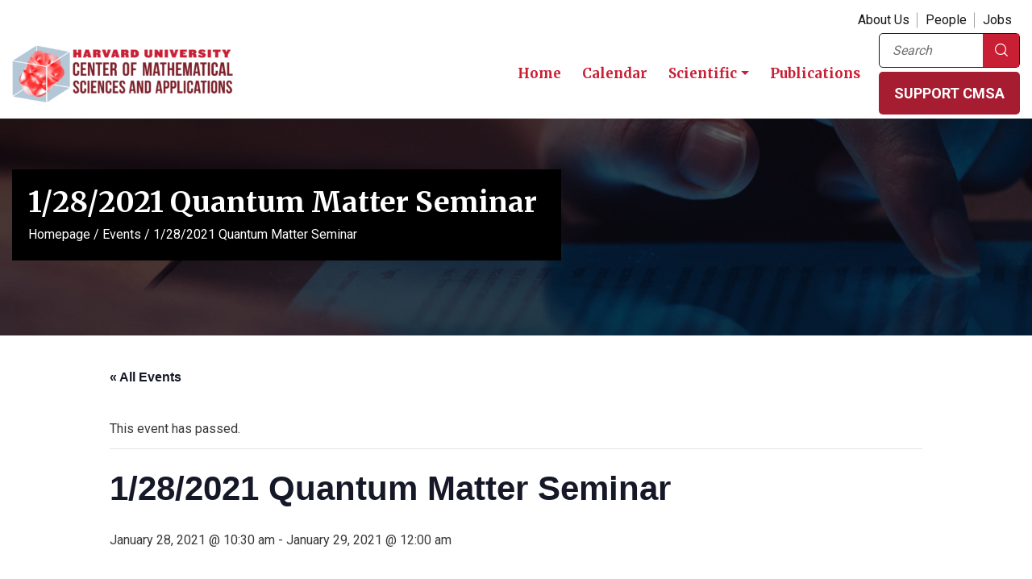

--- FILE ---
content_type: text/html; charset=utf-8
request_url: https://www.google.com/recaptcha/api2/anchor?ar=1&k=6Lfzp2EpAAAAAHYAEyyjm2kEDDV1zVQe_3NNg7Y6&co=aHR0cHM6Ly9jbXNhLmZhcy5oYXJ2YXJkLmVkdTo0NDM.&hl=en&v=cLm1zuaUXPLFw7nzKiQTH1dX&theme=light&size=invisible&badge=bottomright&anchor-ms=20000&execute-ms=15000&cb=thgekei2di20
body_size: 45837
content:
<!DOCTYPE HTML><html dir="ltr" lang="en"><head><meta http-equiv="Content-Type" content="text/html; charset=UTF-8">
<meta http-equiv="X-UA-Compatible" content="IE=edge">
<title>reCAPTCHA</title>
<style type="text/css">
/* cyrillic-ext */
@font-face {
  font-family: 'Roboto';
  font-style: normal;
  font-weight: 400;
  src: url(//fonts.gstatic.com/s/roboto/v18/KFOmCnqEu92Fr1Mu72xKKTU1Kvnz.woff2) format('woff2');
  unicode-range: U+0460-052F, U+1C80-1C8A, U+20B4, U+2DE0-2DFF, U+A640-A69F, U+FE2E-FE2F;
}
/* cyrillic */
@font-face {
  font-family: 'Roboto';
  font-style: normal;
  font-weight: 400;
  src: url(//fonts.gstatic.com/s/roboto/v18/KFOmCnqEu92Fr1Mu5mxKKTU1Kvnz.woff2) format('woff2');
  unicode-range: U+0301, U+0400-045F, U+0490-0491, U+04B0-04B1, U+2116;
}
/* greek-ext */
@font-face {
  font-family: 'Roboto';
  font-style: normal;
  font-weight: 400;
  src: url(//fonts.gstatic.com/s/roboto/v18/KFOmCnqEu92Fr1Mu7mxKKTU1Kvnz.woff2) format('woff2');
  unicode-range: U+1F00-1FFF;
}
/* greek */
@font-face {
  font-family: 'Roboto';
  font-style: normal;
  font-weight: 400;
  src: url(//fonts.gstatic.com/s/roboto/v18/KFOmCnqEu92Fr1Mu4WxKKTU1Kvnz.woff2) format('woff2');
  unicode-range: U+0370-0377, U+037A-037F, U+0384-038A, U+038C, U+038E-03A1, U+03A3-03FF;
}
/* vietnamese */
@font-face {
  font-family: 'Roboto';
  font-style: normal;
  font-weight: 400;
  src: url(//fonts.gstatic.com/s/roboto/v18/KFOmCnqEu92Fr1Mu7WxKKTU1Kvnz.woff2) format('woff2');
  unicode-range: U+0102-0103, U+0110-0111, U+0128-0129, U+0168-0169, U+01A0-01A1, U+01AF-01B0, U+0300-0301, U+0303-0304, U+0308-0309, U+0323, U+0329, U+1EA0-1EF9, U+20AB;
}
/* latin-ext */
@font-face {
  font-family: 'Roboto';
  font-style: normal;
  font-weight: 400;
  src: url(//fonts.gstatic.com/s/roboto/v18/KFOmCnqEu92Fr1Mu7GxKKTU1Kvnz.woff2) format('woff2');
  unicode-range: U+0100-02BA, U+02BD-02C5, U+02C7-02CC, U+02CE-02D7, U+02DD-02FF, U+0304, U+0308, U+0329, U+1D00-1DBF, U+1E00-1E9F, U+1EF2-1EFF, U+2020, U+20A0-20AB, U+20AD-20C0, U+2113, U+2C60-2C7F, U+A720-A7FF;
}
/* latin */
@font-face {
  font-family: 'Roboto';
  font-style: normal;
  font-weight: 400;
  src: url(//fonts.gstatic.com/s/roboto/v18/KFOmCnqEu92Fr1Mu4mxKKTU1Kg.woff2) format('woff2');
  unicode-range: U+0000-00FF, U+0131, U+0152-0153, U+02BB-02BC, U+02C6, U+02DA, U+02DC, U+0304, U+0308, U+0329, U+2000-206F, U+20AC, U+2122, U+2191, U+2193, U+2212, U+2215, U+FEFF, U+FFFD;
}
/* cyrillic-ext */
@font-face {
  font-family: 'Roboto';
  font-style: normal;
  font-weight: 500;
  src: url(//fonts.gstatic.com/s/roboto/v18/KFOlCnqEu92Fr1MmEU9fCRc4AMP6lbBP.woff2) format('woff2');
  unicode-range: U+0460-052F, U+1C80-1C8A, U+20B4, U+2DE0-2DFF, U+A640-A69F, U+FE2E-FE2F;
}
/* cyrillic */
@font-face {
  font-family: 'Roboto';
  font-style: normal;
  font-weight: 500;
  src: url(//fonts.gstatic.com/s/roboto/v18/KFOlCnqEu92Fr1MmEU9fABc4AMP6lbBP.woff2) format('woff2');
  unicode-range: U+0301, U+0400-045F, U+0490-0491, U+04B0-04B1, U+2116;
}
/* greek-ext */
@font-face {
  font-family: 'Roboto';
  font-style: normal;
  font-weight: 500;
  src: url(//fonts.gstatic.com/s/roboto/v18/KFOlCnqEu92Fr1MmEU9fCBc4AMP6lbBP.woff2) format('woff2');
  unicode-range: U+1F00-1FFF;
}
/* greek */
@font-face {
  font-family: 'Roboto';
  font-style: normal;
  font-weight: 500;
  src: url(//fonts.gstatic.com/s/roboto/v18/KFOlCnqEu92Fr1MmEU9fBxc4AMP6lbBP.woff2) format('woff2');
  unicode-range: U+0370-0377, U+037A-037F, U+0384-038A, U+038C, U+038E-03A1, U+03A3-03FF;
}
/* vietnamese */
@font-face {
  font-family: 'Roboto';
  font-style: normal;
  font-weight: 500;
  src: url(//fonts.gstatic.com/s/roboto/v18/KFOlCnqEu92Fr1MmEU9fCxc4AMP6lbBP.woff2) format('woff2');
  unicode-range: U+0102-0103, U+0110-0111, U+0128-0129, U+0168-0169, U+01A0-01A1, U+01AF-01B0, U+0300-0301, U+0303-0304, U+0308-0309, U+0323, U+0329, U+1EA0-1EF9, U+20AB;
}
/* latin-ext */
@font-face {
  font-family: 'Roboto';
  font-style: normal;
  font-weight: 500;
  src: url(//fonts.gstatic.com/s/roboto/v18/KFOlCnqEu92Fr1MmEU9fChc4AMP6lbBP.woff2) format('woff2');
  unicode-range: U+0100-02BA, U+02BD-02C5, U+02C7-02CC, U+02CE-02D7, U+02DD-02FF, U+0304, U+0308, U+0329, U+1D00-1DBF, U+1E00-1E9F, U+1EF2-1EFF, U+2020, U+20A0-20AB, U+20AD-20C0, U+2113, U+2C60-2C7F, U+A720-A7FF;
}
/* latin */
@font-face {
  font-family: 'Roboto';
  font-style: normal;
  font-weight: 500;
  src: url(//fonts.gstatic.com/s/roboto/v18/KFOlCnqEu92Fr1MmEU9fBBc4AMP6lQ.woff2) format('woff2');
  unicode-range: U+0000-00FF, U+0131, U+0152-0153, U+02BB-02BC, U+02C6, U+02DA, U+02DC, U+0304, U+0308, U+0329, U+2000-206F, U+20AC, U+2122, U+2191, U+2193, U+2212, U+2215, U+FEFF, U+FFFD;
}
/* cyrillic-ext */
@font-face {
  font-family: 'Roboto';
  font-style: normal;
  font-weight: 900;
  src: url(//fonts.gstatic.com/s/roboto/v18/KFOlCnqEu92Fr1MmYUtfCRc4AMP6lbBP.woff2) format('woff2');
  unicode-range: U+0460-052F, U+1C80-1C8A, U+20B4, U+2DE0-2DFF, U+A640-A69F, U+FE2E-FE2F;
}
/* cyrillic */
@font-face {
  font-family: 'Roboto';
  font-style: normal;
  font-weight: 900;
  src: url(//fonts.gstatic.com/s/roboto/v18/KFOlCnqEu92Fr1MmYUtfABc4AMP6lbBP.woff2) format('woff2');
  unicode-range: U+0301, U+0400-045F, U+0490-0491, U+04B0-04B1, U+2116;
}
/* greek-ext */
@font-face {
  font-family: 'Roboto';
  font-style: normal;
  font-weight: 900;
  src: url(//fonts.gstatic.com/s/roboto/v18/KFOlCnqEu92Fr1MmYUtfCBc4AMP6lbBP.woff2) format('woff2');
  unicode-range: U+1F00-1FFF;
}
/* greek */
@font-face {
  font-family: 'Roboto';
  font-style: normal;
  font-weight: 900;
  src: url(//fonts.gstatic.com/s/roboto/v18/KFOlCnqEu92Fr1MmYUtfBxc4AMP6lbBP.woff2) format('woff2');
  unicode-range: U+0370-0377, U+037A-037F, U+0384-038A, U+038C, U+038E-03A1, U+03A3-03FF;
}
/* vietnamese */
@font-face {
  font-family: 'Roboto';
  font-style: normal;
  font-weight: 900;
  src: url(//fonts.gstatic.com/s/roboto/v18/KFOlCnqEu92Fr1MmYUtfCxc4AMP6lbBP.woff2) format('woff2');
  unicode-range: U+0102-0103, U+0110-0111, U+0128-0129, U+0168-0169, U+01A0-01A1, U+01AF-01B0, U+0300-0301, U+0303-0304, U+0308-0309, U+0323, U+0329, U+1EA0-1EF9, U+20AB;
}
/* latin-ext */
@font-face {
  font-family: 'Roboto';
  font-style: normal;
  font-weight: 900;
  src: url(//fonts.gstatic.com/s/roboto/v18/KFOlCnqEu92Fr1MmYUtfChc4AMP6lbBP.woff2) format('woff2');
  unicode-range: U+0100-02BA, U+02BD-02C5, U+02C7-02CC, U+02CE-02D7, U+02DD-02FF, U+0304, U+0308, U+0329, U+1D00-1DBF, U+1E00-1E9F, U+1EF2-1EFF, U+2020, U+20A0-20AB, U+20AD-20C0, U+2113, U+2C60-2C7F, U+A720-A7FF;
}
/* latin */
@font-face {
  font-family: 'Roboto';
  font-style: normal;
  font-weight: 900;
  src: url(//fonts.gstatic.com/s/roboto/v18/KFOlCnqEu92Fr1MmYUtfBBc4AMP6lQ.woff2) format('woff2');
  unicode-range: U+0000-00FF, U+0131, U+0152-0153, U+02BB-02BC, U+02C6, U+02DA, U+02DC, U+0304, U+0308, U+0329, U+2000-206F, U+20AC, U+2122, U+2191, U+2193, U+2212, U+2215, U+FEFF, U+FFFD;
}

</style>
<link rel="stylesheet" type="text/css" href="https://www.gstatic.com/recaptcha/releases/cLm1zuaUXPLFw7nzKiQTH1dX/styles__ltr.css">
<script nonce="t-c25INssHO4_iKLX1zskA" type="text/javascript">window['__recaptcha_api'] = 'https://www.google.com/recaptcha/api2/';</script>
<script type="text/javascript" src="https://www.gstatic.com/recaptcha/releases/cLm1zuaUXPLFw7nzKiQTH1dX/recaptcha__en.js" nonce="t-c25INssHO4_iKLX1zskA">
      
    </script></head>
<body><div id="rc-anchor-alert" class="rc-anchor-alert"></div>
<input type="hidden" id="recaptcha-token" value="[base64]">
<script type="text/javascript" nonce="t-c25INssHO4_iKLX1zskA">
      recaptcha.anchor.Main.init("[\x22ainput\x22,[\x22bgdata\x22,\x22\x22,\[base64]/[base64]/[base64]/[base64]/[base64]/KHEoSCw0MjUsSC5UKSxpZShILGwpKTpxKEgsNDI1LGwpLEgpKSw0MjUpLFcpLEgpKX0sRUk9ZnVuY3Rpb24obCxDLEgsVyl7dHJ5e1c9bFsoKEN8MCkrMiklM10sbFtDXT0obFtDXXwwKS0obFsoKEN8MCkrMSklM118MCktKFd8MCleKEM9PTE/[base64]/[base64]/[base64]/[base64]/[base64]/[base64]/[base64]/[base64]/[base64]/[base64]/[base64]\\u003d\\u003d\x22,\[base64]\\u003d\\u003d\x22,\x22wrfCj8OdWcO4ZT3CvMOUw7FFw7/[base64]/CmMKCUMOnX8OyLsKoGMOHwqlOPyHDlcOqCWDDocKbw6M2K8OLw7dcwq/[base64]/CrsKnexHCrE/Cq8Kww6TCgsO9XcOnw7gYwo/CiMK/Im4lUzIwM8KXwqXCi0HDnlTCnisswo0vwqjClsOoNMKFGAHDuFULb8OFwqDCtUxPfmktwrbClQh3w71kUW3DhRzCnXEJGcKaw4HDvMKnw7o5OFrDoMOBwr7CuMO/AsOresO/f8K3w7fDkFTDmyrDscOxNcKQLA3CuwN2IMOzwo8jEMOCwrssE8KWw4pOwpBsOMOuwqDDncK5STcTw7rDlsKvIx3Dh1XCg8O0ETXDiRhWLUZzw7nCnXjDtCTDuQ83R1/DqxrChEx2diwjw5rDkMOEbmTDl15ZMAJye8OFwpfDs1pYw503w7skw487wrLCp8KJKiPDs8Klwos6wqLDhVMEw5pBBFwGTVbCqmXClkQ0w5QDRsO7DTE0w6vCi8O9wpPDrAM7GsOXw4pdUkMiwqbCpMK+wqHDrsOew4jCuMOvw4HDtcKXCDREwp/CrBhECgrDpMOkLsOJwojDvMOUw55iwpHCisKjwrvCrMK9JT3CrwFJw73CkWjConvDkMOZw74UdMKMTcKjFn3CoiU6w6PCt8K/wptTw6vDr8KgwqjDqhAeDsO2wpDCvsKaw7ZRfcOIU0/CuMOifADCi8Kjf8KUcnVbA15ww54aaTpkcMOISMKKw5LCksKmw6MNasK7bcOhMCJOE8ORw6TDgW3Dp2nCrlvChVxVMsKUU8OBw5h8w70CwrdYZj3CuMOwQT/[base64]/w4HCtsOUw5LClFxRwq3DtA5Ww4TCtjBww6IBO8KFwrVfFcKcw44ZXw8Ww53CoUJOJXoHcMK7wrpEQiQjIcKTbRjDnsOvLXHCr8KZPsOSIVLDp8K9w6YoPcKzwrdbwpTDpik7w7/Cun/DkULCvsKdw4XCoCl/BsO+w4gOeTnCs8KqFUQXw48dJ8OfEhg9S8KnwpprHsO0w5rDkEnDssKrw517wr5gfMONwpN/[base64]/CuzLDsjfDrcOJwoN3wqNPw63ClCvCgsKAfMK1w6c8Xi5mw4EdwpZAcX9xW8Kuw69wwoDDiAIXwpDCgWDCs2/CjkRNwrDCjsK7w5zCgwsRwqpsw55+PMO7wo/[base64]/DlHjCv1XDgULDmMKWw5vDpA51woRSQcKFCMKqFcOMwqXCkcKJZ8KewpwoaVJhesKOIcOowq8cwoZwIMKjwpRcLy1Qw7woQ8KUwqggw6jDmkJhezDDmsOhwqHCkcOXKRDCuMOEwrs1wo8lw4d4G8ODdi12JsOdd8KMIcOHITrDqHczw6/DpEUDw6w0wq0Yw5jCiU86FcOdwpjDknQpw4PCpGTCt8KkMFHDksOmc2BBc1cjKcKjwpnCslHCicOmw6/DvFfCg8OCRynDhyJnwo9Bwq1PwqzCkMK+woYrXsKlAwjDmBPCpxbCvjjDuEVlw6/Dv8OVMXM3wrAPcsKow5MaU8OaGENTVcKtccOTQsOgwoXCmWPCsghtIsOcADzCmMKqwrPDp1BGwrpVEMOnO8Kfw77DgEBXw47Dv0BDw6/CtcK3wqnDosO8w67CgXnDohNzw63CviTCu8OTGEUUw5fDqsKMDXnCucKiw6YWEF3Du3vCvMOjwqPCqA4two/CrxjCgsOFw4MXwoI7w4nDlglfGsO+w67Dnmg4NcOGZcKpBDHDisKzFy3Cj8KEwrFvwoYWNRzChcOjwp17SMO5w75/[base64]/[base64]/Dr1LDvh9da24Ow753AsORNsKCw7RkDMKqdcOzQhkfw5LCr8Kdw7/DpAnDoB3Dtmpfw4h+wphVw6TCoQp+w5nCshU1G8KxwqVowonChcOZw50UwqJ/OcOofHrDgHJ1O8KEfT15w5/CkcOfQcKPAXwIwqp9bsK+AsKgw4ZTw6bCpsOGWwckw4kBw7rCkSjCt8KnbcOdB2TDj8Ojwq8Nw7wMw7zCi0HDulBcw6A1EDjDjwEGLcOswpfDvwsUw6PCicKHc00sw6zDrMO9w4bDu8OcZBxJwrEkwrzCtjIeTw/[base64]/CnU99w547TyLCr8KFwoZdw73Ch8OEbUkdwozCscKyw7FadMOVw7REw4fDrcORwrcVw6J/[base64]/DuMKNw44VUhXDgMK0w6dhSMKhcCXDpEFTwqJuwofDkMO2dcOsworCjsOhwr/CsFAhw4zCqMKaPBrDqsOPw5FTE8K9K2gVfcODBcOxw7vDtXIMO8OGdMKow4jCmwPCsMOdf8OMET7CssK/PsK3w6czcXcQS8KNGcOYwqXCicO2wptzKMKGdMOHwrt2w6PDgMKsKGzDilcawrZyFVRWw6fCkg7Cp8OUewNZw5ZcS0rCmMOpw7nCgcKowrPCncKmwobDiwQqwqLCg0vCtMKFwqM4Yx7DvcOywp3CoMK+wrdEwo/[base64]/[base64]/wq/Dg8O3JS7Cv8OXIsOzw6BBw4TCjMKUwo4kOcO5f8O6wpkCwpnDusK+d3jDvcKkw4XDomwiwqQRXMOpwoZEdU7DrcKqMm1Bw6jCv1ZjwrTDtnPCsi/DkBDCnjxrwq/DicKpwr3Ck8OWwoUAQsOSZsO/C8K9CVbCosKbdT1BwqjCgHx/[base64]/[base64]/DvsOxUMKDe8O3SD/CncKlVnbDmgwUSMKvW8Oww4Ylw5ljIC51wrtjw78vY8OQEsOjwqt+C8OVw6PCrMKmPyt/w7pNw4PCtSo9w77Dt8KqVxPDkMKYw6YcFcO2NcK9wpfClsOYPsOFFilxwqxrBcOVXsKOwoXDh1o+wp99IWV0w77Dj8OEDsOxwq1ew4LDosOWwp3DlS9zGcKWbsOHexHDvlPCnMOewoDDmMOmwrjDnsK6WywZwpwkUW42GcOXWC3CisOgY8KvU8OZw7zCgUTDvC0/[base64]/[base64]/[base64]/cGXCvcKcwqYzJcKHY8K/w7wkQ8OQdsKLw4Mbw71kwpjDm8OHwrTCtT/[base64]/DcKFWMKLJMOGwoQtwpskQmUWbkt6wppLw58Rw6AhTx7DlcO2TMOnw5JXwoDCl8Kkw7bClWFOwpHCs8KWDsKRwqLClcKaIGzCmH7Ds8K/[base64]/DlcOZwpNww6vDgzthHh5pB8KOGcK2w4M5wqp3ZsKSbGpywoPCmmrDqH/CrMKIw5nClMKMwrIZw4d8NcO3w4bCscKPAnzCqG0Vw7TDvlVcw6sCYcO0U8K0IwcPwplSf8OlwpPCp8KgM8KiHMKOwod+RXvCv8KlJMK5fsKrG3gzwq9rw7UlY8OYwofCs8O9wqd/CcK9YDoawpYaw4jCjk/[base64]/DpcO4wopdw6DCj8OOwpgWwrJVwocowppPw5fDjsKLfjrDnCnCkQ7CksOKPsOLG8KEF8KdaMKFCMKIbhgjUQ/CnsKrIMOUwqgSNAZzG8ORwoEfAcKwEMKHC8KRwr3DmcKowpIvZ8OoLCTCqB7DiGTChFvCiHprwrQKZ1YOWcKlwqLDiUTDmDUsw6nCgW/Dg8OGfcKywpZxwpvDh8Kfwq8twrvCmMKaw55Fw4pGwozDlcOSw6vCjjnDlTrCusOifxjCrMKeFsOEw7XCuxLDpcKew45PU8O7w7BGBcO4KMKAwqoGcMKGw4vDucKraT3Ct3PDjAYywq8GaX5IEDDDv1XChsOwIgFBw5Acwo59wq/DgcK7wpMuBsKdwrBVwooCwo/CkzrDiVDCqMKdw5XDsFPCgMOrw5TCjxvCmcK9FsKHbAjCuTnDkkHDqsKdd2lnwozCqsOHw6hnCwVQwqzCqCXDksKPUwLClsOgw6nCgMK2wr3CqsKPwpU4w7jCuk3CoH7CuF7Dt8KIDjjDtMK6PMKpRsORFXdXwoHCixzDm1Aqw6DCvcKlwoBZK8O/EgBWEsKBw6owwr3CusKNHMKQIB5QwonDjknDtnkNMTbDusOGwrVrw7ZOwp/[base64]/[base64]/Dh8Ksw5pOwrVFSBjCp8OcQSjCrBkiwpTCpcK+NwXDoSMSwoXCoMK4w6TDuMK6wpUqwqRVHA4hCsOhw6nDigvCkEtkWCnDqMOAfMOEwpbDv8KIw63CusKhw6zCkyh/wrJfRcKRbMOfwp3CpDkCwocFacKqJcOqw6HDhsKQwqFWOsONwq0aP8KsWhNBw4LCg8OrwozDsiBhSUlMYsKtwqTDhDJGw5s3SMOmwoNER8KvwqbCu0QVwowjw7AgwqUawp7Dt1nCqMKMXVjCvXnCqMKDKF/Dv8KodBnDucOnRxxVwo3Cvn/CosObbMKxHAjCkMKJwrzDuMKhwqTCpwdAXyVUX8OoS2RTwoc+dMOKw4Q8Gik8wpjCvwMUeiZ7w7/CncO3NsOUwrZTw5UrwoJiwobDgy1hKyoIFDVWXUvDo8O3Hx4DI03DgU/DmAHDo8OKPlgSIUA0QMK4woHDnUANOBptw63ChMOheMOdw70LcMOHY1pXF1LCuMK+Jh3Cpxs6ZsKIw7nCpcKsMMKcLcOQMFPDsMOTw4TChmDDkjlQcMKjw7zDtcOew79dw54fw5rCmW3DuzZzD8O9wobCjMKTPRV9VcK/w6hMw7fDtVbCo8KEamw6w68WwqZKdsKGciITXMOkTsK+w77Cmho3wrh/[base64]/UsKWacOPwqkSwrfCgsOpTBo0wp/Ck8OtwpstRQPCscKUw5Nrw63CpMOPAMKVTGcLwrbCi8KPw7ZmwpbDgnfCgAxUbMKswpUXJE4cAsKlZsOYwqnDhMKnw6LCucK4w7ZTwoXCssO3G8OHFcOoTR7CjMOJwq5Bw78lw5QFXgfCp2rCsixvYsObPXbCm8KoIcOdHUbCusO8QcO/egbDiMOaVzjDrinDjMOqPMKiGgrCh8KBSnJNeCwhAcODBQhJwrhOAMO+w7lGw5zCg14ZwpjCosK1w7TCusK3LsKGeQQ9ZhUzKX/DqMO4Gx9WAsOneVnCoMONw43DqXUgw7rCtcO6Wgk5wqo4FcKeYMKHYhDCm8KWwo4oC0nDq8OiH8KbwoIWwr/DlAnCuzfDiiFWw6IlwoPDmsOvwopKIG7DkMOAwqLDkClYw4zDj8KqBcK1w7jDpR3DrcOjwozCg8KQwqzCicO8wobDkFvDvMO1w6JiQDRKwp7Cm8OSw6/CkyEnPD/CiyBee8KTBcOIw7LDssKGwoNUwoVMIcO8XyrCkAPDiEXCnsKREMO3w758NMO9H8OTwq7CvMO0K8OwbsKAw43CjGceNcKySxLCuFfDsGXDnRgpw5YWNVfDusOewpXDo8K1AcKkLcKWXMKmRsKTIXlnw6gCZEw7worCncOBMBjDgMKlE8K1wrApwqQnZsO1wq/DvsKbecOHXA7CjMKKKyNmZWnDsHU8w7MowrnDi8K6TsKLcsKTwrFVwrpRKnBOGT7DoMO/w4TCssKiR2V4C8OURgMPw4kpPnR5R8OwTMOQORfCjyLClg1AwqzCtEHDlwXCm0xdw6t0ZRg2D8KTUsKNcR1dIzV7LcOhwqjDvSjDjMOVw6DDv3PCpcKewpQzHVLDucKhC8KOcmh6w4h/wozCv8Khwo/Ct8KSw4xQUMOlw6NKX8OdElRNU2jCj1XChCnDqMKEw7rCjsK+wo7CjTBAL8OTXAnDq8KgwoFcEVPDqlfDlWbDvsKFwqjDqsOFw7NtMlrCsynClU1nAsKswqrDpjPCv0PCsGRwRsOvwrc3dycKN8K1wpoVw77DsMOAw4R7woXDjT0jwqfCownCjcKwwrdYZWDCoi/DrCbCtRTDg8Oewq5Jw7zCpEp6EMKWRinDqURYMwXCny3DlsKuw4HCgcOQwrjDgAnChns8WMO7w4jCq8OYZcKWw5NnwozDu8K3woJ7wrE0w4V8K8OPwrFkUsO7w7UUw4dGP8K0w7ZDw4bDkkl9w4fDo8KjayrDqmZwKkHCmMK1QcO7w7/Cn8O+w5EPLXnDlsO8w6XCscO/[base64]/ClSfDh2HCr8KuSR9VDcK8DwcywpsJw6HDpMK8IsKcMsK+OyFewojCqEoTG8K6w4bCmcKhBsKOw5HCjcO5ZXBEDMOGBMOCwoXClljDtsO+XkHCsMOESx/DoMOnUjA/wrRNwr8HwojCiAjDvMOQw5ZvS8OjLMKObMKvQsKuW8KeeMOmVMOpwqhDw5E0wqJHwph/VsKMXBnCsMKcWi87RxQhA8OUesO2H8K3wrJJQ23CiU/CukLDn8OUw5p/YRnDssK5wqDCmcOLwpXCq8OIw7ljAsKaPwsQwqvCvsOEfCHCnHVqbcKPB2XDp8K/wpFpOcKKwqcjw7DDssO5CzR3w4PCscKLEWgXw6TDpCrDi0TDr8OyBsOHLCo1w7XDoS7CqhrDgyl8w4NXNcOUwpfDmglmwoV7wpYPY8OYwpQXMw/DjB/DpcKawr5ZdcKTw6cHw4lswrtuwqxlw6QWwpvCk8KMOAPClXp/wqwTwrzDh33Dv0haw5N/wrg/w5sxwoPDhw0Vb8Ked8Oaw4/Ch8Okw4FNwqbDvcOrwqPDmFMrwqF0w5fDjiPCtl/Dtl7CjlzCkcO1w7vDvcODXjhhwpUnwr3DoW/Cj8KAwpDCigdiD3TDjsOGRFktBcKAZStUwqzDtj7DlcKhJWrCvcOME8OKw57CssOrw4vDtcKQwo3CjxtOwqF8EsKSw7pGw6tzwqjClD/DosOmcBjCmMOHVlrDocOKLiF+SsKNFcKywo7Cp8OIw5DDmkYyElHDtcKSwq5qwo7DqGXCucK1w53Dj8O9wrQVwqbDoMKUTBLDlwICAjzDpXB2w6lfEH/[base64]/YnchQcORH8OKwp/CmsKawq7Dog4bw7tXw7rDlcOAKMKLU8OaE8OOO8K+eMKtw6vDtmPCk2bDoXBhecK6w4LCgcOhwrvDq8KmWcKZwpzDuH4kKDXCkDTDhhMUPsKNw4HDlQfDqH8BSMOrwr0/wq5oXBTCj1YwbsKVwoLCn8Omw5pFdcKvNsKow6t8wr4gwqvDvMKLwp0cYU/CvMKjwpMrwpwYLsOYe8K4w6HCuA4lTsOfC8Kqw67DpMOUSWVAw7bDnCTDiTHCkl14OBB/[base64]/w4lqw6ogw4DDgTbDoMOJERpIw47DtA/ClzHDlFvChQ/DlhXChcK+wqNzWsKQD3ZheMOSb8KXQRFfD1nCr3bDs8KPw5LCuiwJwqk+FCMOw6JPw61Swp7Cnj/CtQhhwoQlGW7CmcOLw4jCn8OkPl9abcKTPXc5wrdvaMKKQsOsf8K7wrp4w47Dn8OHw78Gw6BTYsK7w5PDvlHDvhMiw53CjcOlHcKVwoNrKXXCgxzDt8KzPcOvd8O9KlzCjUJjTMKBw5nCtsK3w41PwrbDpcOkGsOgYXV/HsO9ExBdGU7Cm8KQwocawrrDql/Dr8K8ecO3w68cZsOow5PCpMK0GzDDqHjDsMK3V8OmwpLCnwPCqnFVDMO2dMKTwpHDhmPDgcKjwpvDvcK7wplTWwjCtsOoNFcIUcKlwosjw7ATwq/CmWpXwp8Fwp3CujoWUHstMH7CgsOqbMK7ejEsw75qXMOuwok8EMOzwpMfw5XDp3MoQMKCMlJ4K8OMdlnCqn7ChsOEbw/DjwIvwrFNSAo0w6HDsSXCuHpVF38mw7DDoDZCw61KwoFjw69DIsK2w6XDjnvDqMOWw4TDocOxw75vIMOZwpIzw78ow58nVsOyGMOYw6/DtcKyw6zDpELCosOLw53DuMOhw7JgZWQ9woPCnmzDrcKveFxaP8OoHE1Zw7PDo8OAw5vDl2tBwp8iwoNXwpbDucO/GU4uw4TDqsOyXsObw7RNI2rCgcOXEjMzw41mXcKPwr3CmAjClFXDhsONA1HCs8OMw4fDncKhYEbClMKTw4QCQh/CjMKcwrYNwqrCgkcgVX3DhzLCpcO1XizCssKuLHJ7OsOWDcKJKsOjwpEKw5jDgyx9KsObNcOKLcK+GcO5azDCgFvCgGjCgsKIDsKPZMKsw6paKcKKecOpwp4Zwq4AHHwTaMOlZxDCisOjwp/DgsOLwr3CmMKwEsOfX8OqXcKSHMO2wrYHwrnCjDHDrUVNbSjCt8KMPRzDoGgDBVHDgERYw5cWBcO8DGDCogJcwpMRwrXCgj/[base64]/CtsOkwoV+w6jDtAjCisOnw4PCgWHCnUXDtsOYVQ9HBcOMwpRzwo7DqWFWw7F6wrVYM8Okw7YRYSfCicK0wpxjwr8+fcOHVcKDwoRKwp8+w5hEw4jClD7CrsOXQ33CoxtOw4DDjcOmw7l2EDrDuMKEw7hXwqZwQyDCk0dcw7vCvWwqwqw0w7/Cnh/CvsKEZzkFwoY9w7U4QcKXw4p1w77CvcKqAisYSWg6XCYgBR/DpMO1AyJgw43Dh8KIw7vClsOLwot9wr3ChMKyw5/DuMKuJFhbw4FzGMOrw5nDuQ7DgsOGwrFjwoZ/[base64]/DjcO6wo1pZsO1JhtBD8KiZVFSwqwUwqnDjWtAQXbDpSvDusKpYcKCwrjCqGFOZ8OFwoFRQ8KEACPCh20SP2AbKkPCpcOCw5vDusKnwqnDqsOTfsKjXFBFw7nCnXQWwqgIQMKzT2vCjcK6wr/CjcOGworDnMKWMMKZK8Oyw5nClwPCrMKdw6t+T2ZLwoLDqsOkc8OzOMK4EsKbwqk+D1wRHhlCUBnDnh/[base64]/Cl0k5w67DtcKKw4NtG8O4b8Kuw7I3w7Jkw4XDiMODwoxYIX0xdMKVTH0iw7hLwo9ZXAx6UD3CmFnCpMKPwrZDOSoQwobCmsOdw4Qpw5/CtMODwpBHcsOIWljClgobSH/Dp37DoMOHwpoOwp58HTFnwrvCowJNdXx3RsOzw6DDoRHDosOOK8KFJSt3ZVTDn0HDqsOKw7PChCDCpsKxEMKmw4gbw6XDnMO6w5lyMcOJPcOMw6rCmitNETfCnCHChlfDpMKRdMOfcSorw7BsP0zChcOZMcKCw4srwr8qw5Ewwr3DicKnwpfDo0E/[base64]/[base64]/[base64]/[base64]/ChXEeWBwfw5fCn8Omw5zCkMKMaMOSw6vCjxZlBsK+wrs5wprCgMKqe0zChsKrwq3CtRE/wrTCn1Mpw5hmAsKkw6d/IMOqZsKvAcOdD8OLw4fDrDnCvcO2U2kwL1DDqsOndcKyEj8VYx4Cw6B5woRJTMOpw689WRVSGcOwRsOJw6/DiijCkcO3wrPClFjDmXPDisOMCsOswrkQacKYQcOpSz7Dh8OmwqbDiVsHwr3DvsKPcDzDmcKEw5XCvTPDusO3OWMYwpdfF8OWwoplw7DDvDzDggIdfMOpwpsiP8Oxa2PChgtgw6/[base64]/[base64]/DlsO4w5MIfVrDsMOFFyjCvsKRSAXDo8K7woRtwoPDrGPDkg9xw4k/U8OQwrFdw5RCEsOgcWY2aHoqdsKFUHwEK8OlwpgPegfDtHnDphUxWRU2w4vCpMO7EMK9w7h+B8KuwqkpbB3ClkzCp2VQwq9Iw5rCtwbCpsOtw6DDmFzCoUvCrmkILMOyasKFwok7bFbDvcKsOsK/wp3CkUw9w4zDjcOobCh/w4R9ccO1woNxw5vDqhfDiHfDglHDuy8Xw6RsOz/[base64]/w6rCkCE1aMOswpYkWMKMHjHCrXjClcKsw71XwrDDrnXChMKvYU0aw57DlcOlZsOsEcOgwprDsHDCt2oIC0PCvMOZwpfDvsKmPmvDl8O4wozCkG5FS0XDq8O4AcOlEDTCucOYCsKSLXHCmsOrO8KhWUnDrcKnOcO/w5gOw7cFw6TCg8ORRMKyw7c1wolMVkzDqcOpQMKyw7PCr8OIw50+w5XCrcOnJl0LwqTDlsOJwrxdw47DmsO3w4QGwr7CgXTDoyZdNwJ4w5oYwrDCnXfCqhLCpU0TQE4gacOkH8O8wqDCjS3DiyLCgMKiUW4secKteyh7w6JTW2Z4wrMjw47CicKHw7HDp8O9cyhCw5/[base64]/CjcOawp3CtQUqUGEPOXfCjMKPwq7CvMOnwo5sw6Qnw6rCrMOGw7d0UUfCrkfDs21PfX7Dl8KGYcKxO01fw7/DrVQabzHCtMKQwr0Ae8ONZVcjJXoTwpcmwq/CjcOww4XDkh0Xw6jCosOow67ClC50Xz9+w6jDrit4wrwdGsK4WsO1aRZ2w6HDi8OBUzlyZx7CgsOnRA7CuMOheSw0eAMuw7l8KVvDjsO1YcKJw75AwqbDhcKEVk/CokFjdy9ILcKfw6bDuXTCm8Ojw6EBbGVtwotpJ8KdTMOIwoVHZn8TS8KjwpomWFdEJhPDl0HDpMOLHcO+w5lCw5hWTsO8w6UFdMONwqhaRzXDh8OnAcOWw6HDiMKfwp/[base64]/[base64]/DnDZRdMOmRsK3YMK+w4tlwrTDvyluHcOjw4bDoHUoEMOTwobDuMKDBsKBw4zChcOKw5EoOX4JwqtUUsOzwp3CoT1rwpfCiXvCuBzDuMKHw4wfdcKFw4FNL09Kw4DDrSp/[base64]/Dg8KkwrgNw4/Ck8KhSR7Co8O3w5bDqX0DFVTCjMO9wp56BX5sVsKPw4TCssOrS10VwrvDrMOUw5jDpsO2woIXHsOdXsOcw6UKw5rCt2pSSwRtRsOWXEnDrMKJTmMvw4jDjcK8wo1LPR/[base64]/w6TCpD1bQ8KnS8OsFw3ChxPDkMKgwo5HWcOcw4c1TcOew5FiwoB3LcKcKT/Dnw/CmsKlJgg9wocsEy7CoFhPwrTCk8OLH8KPQsO1KMKPw4zCkcO+wpB6w5VtaxvDm2pSEWYIw5NYTMOkwqMgwrXCijExOsO3ZBscVsO5wp/[base64]/CvDfClH3Dl8OvGcODWsKnHMKtwr5Sw5F/PHXCpcOAVcOjESl0RcKjI8Kyw4LDvsOsw4BYY0PCgMOhwpk1Q8OQw5PDgVHDmxNYw7oNwokOw7XDlgtOwqfDumrDt8KfThc/bzdUw67Dmxouw79tAwgpdTRKw7RHw4fCjQ/DlSrCr3p8w6AQwoU4wqh3TMK+IWnCmEjDs8KYwoNIMmMuwr3DqhQkWcO0XsKcP8KxHBgxCMKcGCtZwp4pwrUTb8KVw6DDksKgZcKiw5/DlEMpL2/DhivDtcKlPBLDqsOCYFZ3AMOfw5gqBF/ChVDCqWjClMKYKkvDs8OLwq89UT4dNQDDmzvCl8O5PTxKw7RhASjDpcOjw7Few5YKIcKKw5JCwrTClsO1woA6b0FefxLDlsK9MUjClsOow5PChMKYw4wzcsOPVVB4bF/Dr8KKwrNtEULCu8O6wqheZztOwrA2GGrDqgnDrmtPw4TDvE/CrsKTFMK0w74zwo8uUiFBbS93w6fDljBBw6jDvAjDjDJtHmjClsOKax3Cj8KtZcKgwodGwp7Cj0lVwp4Ywq0Cw7/CscOBZm/Ck8KEw4jDmzvDrsOuw6rDiMK3dMOUw7jDjBQcOsKbw5ZZRTsLwq/DrQPDlREdFErCgjfClmhSbcOOUgRhwqMrwqQOwozCnT7CiSnCmcOTO25eZ8KsfBHDjS4oKkJtwrLCt8K8dDJse8O6ScOhwoIVw5DDksOgw6dkGiNJGXhxSsOESsK9Q8OcIj/DllbDplTCtFdUWm45wpMiR1jCrlNPJsKpw7dWTcKowpEVwr5Uw7vDj8KxwrjDjmfDq2PCqml9w4J8w6bDgcO2w77DoT89woLCrxPDpMK3wrMdw4bCmRHDqUtzYjApOhLChcKGwrRUw7nDnwzDusKewo8Uw5HDtMKqO8KCdcO+FDvDkhkhw6rCnsOLwo/[base64]/[base64]/QMKgYBdNHcKbw6d7wo0idcO7GcO6wr1ewqIyw57Di8K0fQXDgsOQwps6BR7DpsORIsO5YVHChkXCjsORbm1iJcO8LsKfAjZ0UcOUD8OKeMKVLMOWJSkDGmsOQcO/[base64]/DriBuw4rDnXM9wq3Cu8Odw4fDkx3CuGLCq3cCfThpworCmDQbw53ChMObwpjCqwMkwp8vLSfCtWVqw6jDv8ODPg/CrsKzUlbCjEXCl8OMw4LDo8KLwo7DjsKbXW7Cp8OzHicafcKBwrLDmWMwZVolUcKnOcOiYi7CgFTCuMOxTX7CgcK1M8KlY8KMwoE/JMOnQMKeDSNvSMKOwrZZEW/Dp8OlCcO0P8KiDlrDicKOw7LCl8OyCiLDgwlFw4o3w4HDn8KEw4BwwqZQw4HCqMOqwqQjw4Ugw48lw6PChMKEwrfDjC/CicOfDzjDomzClEfDvQPCusOaFsOoPcOtw5XDsMK8UhLCtMOcw4NmTGnDj8KkRsKJDMKAOMOUaxPCvSLDn1rDlmszeU1EfWgTw4EHw5rDmjnDgsKpdzcpORHCg8K1w70vw69WVx3Ci8OywoLDlsObw7LCgnbDrcOTw7cvwr3DpsKyw4JJATjDj8KBbMKDNsKSdcK/NcKSTMKZVCd0bRbCrEfChMOITEPDusKsw5TCuMK2wqfCmx/DrSIgw7nDgW4hc3LDiHhgwrDCoT3DikMPXCrClVt/[base64]/DlsOSZFxdwr/Dt8KpbE3CgxljwobDuWwPIV1pH3tGwrRVRTBaw5nDhhZCVyfDmnLCgsKmwrhgw5LDoMOwIsO4wrA6wpjCghlEwpzDhmPCtwFow4Rjw59qYMK8NcOlVcKMwpNQw5LCpwYrwp/DgSVgw64Ew4JFFMOww4MKM8KEa8OFwqlCbMK2BGvCjFvCq8OZw6EBCcKgwrHDo13CpcKEN8K6ZcKKwpp5JQV/woExwojDvMOuwqJcw4pQOy0gGw/CscKRbMOewrjCicOxwqJOwrkkIsKtNUHDoMKTwpDCocOgwr47NcOBQGjDjcO0w4XCuGojOcK0cXfDnFrCkMKvIDohwoVLMcO5w4rDmiJpUlVVwrfDjS7DmcKowojCnH3ChMKadz3Dr1IOw5liwq7CrR/DoMOywqjCpsKoNUkdNsK7DH8TwpHDvcO/IX4hw6YLw6/Cu8KdVQUQAcOEwpM5CMK5Yjklw4rDl8ObwrJtU8OLQsKewqVqw6ANecKgw5oww5rCusOdGknCqcKsw499woJPw6/Cp8KiDHZDWcO1L8KuNVPDmx3Dm8KcwpEGwoNLwpvChw4CQ3TDq8KEw7TDvMKiw4vDqzsUOEYcw4cHw4/[base64]/Cn8ODAMKuwpYaVSApdsK5OMOvMSBHcFXDosOlRXVlwoF4wot5RsKJw77CqcOSC8OIwplQYsOLworCm0jDiE9ZH1p5KcOSw4lIw5dJRQ4bw4PDoxTCi8OaFMKcaTXCo8Ojw6ILw4oVXcOFLm/DgF7CmcOqwrR/XcKKamAnw7/CrMOVw5tEw7vDssKnVsO0FRRSwrliIH1Ewo9zwqbDjzPDkCvDgsOCwqfDvsKpQDLDjMKEa29QwrjCkjsJwrlhQDZgw4vDk8OOw6bDucOpesOOworDn8KkfMKhDsKzF8KKwol/F8OLbMOMKsOWK3LCllvCgXHCpcOJPhzDu8KJRlbDk8OVIsKSccK2McOWwrrDhAzDiMOiw5gUP8KsWsOAA2AAUsK7w5TCssK0w6ABw5nDtDrCgcONFQHDpMKXYndzwo7Du8KmwqU/wpvCh27Cr8ORw6Blw4HCssK6OcKaw5E8fh4LElHCmsKlAMKVwq7ClV7DuMKnwrvClcKowq/DtwshBT7ClTvCr3ADHQVBwrc2YMKlCFoPw77Duw7DrkvDmMOlIMOgw6FifcODw5DCpz3Dindcw5DCvsOiJGMIw4/CqllSJMKhV1rCnMOiOcKWw5gfwokGw5k8wp/[base64]/[base64]/[base64]/Di8OSwpEwTcKmTcKGaAwtwrXDpi3Ci8KqUjgUZzEtQQ/Cghk9dVI5w7cyVhkycMKKwqg3wr3CnsOQw7zDhcOQByQEwrTCmcO5PR4zwpDDt18MMMKsBXpCYzvDtsOaw5vCqcOfUsOZPUQ+wrZ/VzzCpMOJQkPCjsOSBMK0dVHDjcKLISBcZ8OZZzXChsOgd8OMwr/CpAYLw4jCkUQmBcOkP8OmR3wswrPDkwFcw7VbLxgvNkUMC8K8Y0c5w5Yuw7nCsgsVaQ7DrCfCjcKjSWMJw4h6wpdyKsOPdUBlwoPDm8OLw7ACw6jDmmTDucO+Ig4iCzoKwosiXcK3w7/Dkzo/w6LCj2kLXhvDosO+w6bCjMOpwpwcwoHCmicVwqjCicOAGsKPwo4KwpLDoh7DvsOEGjl2FMKhwoUSDEdFw4oPK3JFTMO/BsOwwoPDgsOrFzBjPCosGcKQw4BGwq1qMhXCtA4pw5zCrW4Kw5Qew6LCgU48Sn7Ch8O7w4JZbsO1wpjDk23DjcO4wqrCvMOcRsO8wrDCt0M0w6J9UsKrw7/DgsODAyINw4TDlF/Ct8O2AlfDvMONwqvDlsOiw7jDgFzDp8Kcw5vCp048HFYiEyJjLsKiOkUwRRhjDDDCsC/Dol9ww6/Dqwk9L8OZw50YwrXClBrDmy/DkcKjwrVtHWEsGsOSUEXCm8KMPF7DuMOLw7ATwqluKsOmw7c8X8OrcC9+QcOowoTDjDVAw5fDnQzDv0/Dr2jDpMONwop9w5jCmyXDvzZqw7siwpjDoMOWw7QGQnjCi8OYbR8rS0ZMwqh1HnTCpsO5ZcKfGWdvwo9jwpx/OsKIU8OKw5jDisKiw6rDoCIAeMKUBXPDgGRRND0JwpdvfGAUc8K/M2YZeVlMTjlYSxwHFMO7QgxYwqnDgFvDqsKiw7o/w73Dp0DDn313WsKhw7zCnE45JMKjLVfCocKywrInw5zDl31RworCicKgw7/[base64]/DuMOOw4/DsMKZw7hLRcKIw7TDosKtTsOgc8OBEitWLcOZw4jCszgGwrfDkgg2w6lAw6vCsCIRacOaD8OPQ8KUQcKRw4BfLMOTBy/DgsOtNMKiw7Qmc03DkMK3w6vDvRTDsHUPVi9zAEEDwpDDoXPDgTXDscOxCVbDsiHDl1TCnjXCr8KUwrgrw6c9cRdCwrLDhVosw6/[base64]/QmPDoGc1MXTChmUcEMOwwoZMKTQNEjvDvMKdFFN/wqPDiQvDm8Kpw7ouCXbDhMKIOWvDi2Y5TcKYElYww6nDukLDiMKLwp11w44dJcOnWVjCmcOtwpkpfQTDh8OYYCY\\u003d\x22],null,[\x22conf\x22,null,\x226Lfzp2EpAAAAAHYAEyyjm2kEDDV1zVQe_3NNg7Y6\x22,0,null,null,null,1,[21,125,63,73,95,87,41,43,42,83,102,105,109,121],[5339200,188],0,null,null,null,null,0,null,0,null,700,1,null,0,\x22CvkBEg8I8ajhFRgAOgZUOU5CNWISDwjmjuIVGAA6BlFCb29IYxIPCJrO4xUYAToGcWNKRTNkEg8I8M3jFRgBOgZmSVZJaGISDwjiyqA3GAE6BmdMTkNIYxIPCN6/tzcYADoGZWF6dTZkEg8I2NKBMhgAOgZBcTc3dmYSDgi45ZQyGAE6BVFCT0QwEg8I0tuVNxgAOgZmZmFXQWUSDwiV2JQyGAA6BlBxNjBuZBIPCMXziDcYADoGYVhvaWFjEg8IjcqGMhgBOgZPd040dGYSDgiK/Yg3GAA6BU1mSUk0GhwIAxIYHRG78OQ3DrceDv++pQYZxJ0JGZzijAIZ\x22,0,0,null,null,1,null,0,0],\x22https://cmsa.fas.harvard.edu:443\x22,null,[3,1,1],null,null,null,0,3600,[\x22https://www.google.com/intl/en/policies/privacy/\x22,\x22https://www.google.com/intl/en/policies/terms/\x22],\x22P9DNBbvByguPSKcUMA63Ei500X1QmHcan1/6o1jkwoE\\u003d\x22,0,0,null,1,1762207918343,0,0,[120],null,[55,201,130],\x22RC-5H3aYsL5y4qUtA\x22,null,null,null,null,null,\x220dAFcWeA4GTtiFP_Bfz2mgQK2VLIZHyoWDjIK9hedPMU9Xn3Ytx--_NDGoP3OzjhkoQT5RbsMEt23NFUo_77G0HTJX5zsTD7oGUg\x22,1762290718161]");
    </script></body></html>

--- FILE ---
content_type: text/css
request_url: https://cmsa.fas.harvard.edu/wp-content/themes/cmsa/style.css?ver=6.8.3
body_size: 67134
content:
/*!
Theme Name: CMSA
Theme URI: http://smartsites.com/
Author: SmartSites
Author URI: http://smartsites.com/
Description: Think Web. Think Smart.
Version: 1.0.0
License: GNU General Public License v2 or later
License URI: LICENSE
Text Domain: cmsa
Tags: custom-background, custom-logo, custom-menu, featured-images, threaded-comments, translation-ready

CMSA is based on SmartSites WP Theme Generator. It is distributed under the terms of the GNU GPL v2 or later.
*/@import url("https://fonts.googleapis.com/css2?family=Fira+Sans:wght@300;400;500;600;700&family=Merriweather:wght@300;400;700;900&family=Roboto+Condensed:wght@300;400;700&family=Roboto:wght@300;400;500;700;900&family=Merriweather:ital,opsz,wght@0,18..144,300..900;1,18..144,300..900&display=swap");@font-face{font-family:"SmartSitesFont";font-style:normal;font-weight:400;src:url("fonts/filename.eot");src:url("fonts/filename.eot?#iefix") format("embedded-opentype"),url("fonts/filename.woff2") format("woff2"),url("fonts/filename.woff") format("woff"),url("fonts/filename.ttf") format("truetype")}@font-face{font-family:"SmartSitesFont";font-style:italic;font-weight:400;src:url("fonts/filename.eot");src:url("fonts/filename.eot?#iefix") format("embedded-opentype"),url("fonts/filename.woff2") format("woff2"),url("fonts/filename.woff") format("woff"),url("fonts/filename.ttf") format("truetype")}@font-face{font-family:'icomoon';src:url("fonts/icomoon.eot?9efq7c");src:url("fonts/icomoon.eot?9efq7c#iefix") format("embedded-opentype"),url("fonts/icomoon.ttf?9efq7c") format("truetype"),url("fonts/icomoon.woff?9efq7c") format("woff"),url("fonts/icomoon.svg?9efq7c#icomoon") format("svg");font-weight:normal;font-style:normal;font-display:block}@font-face{font-family:'icomoon';src:url("fonts/icomoon.eot?utgqd2");src:url("fonts/icomoon.eot?utgqd2#iefix") format("embedded-opentype"),url("fonts/icomoon.ttf?utgqd2") format("truetype"),url("fonts/icomoon.woff?utgqd2") format("woff"),url("fonts/icomoon.svg?utgqd2#icomoon") format("svg");font-weight:normal;font-style:normal;font-display:block}.icon-address:before,.icon-calendar:before,.icon-eye:before,.icon-download:before,.icon-share-alt:before{content:'';display:inline-block;background-repeat:no-repeat}.icon-address:before{background-image:url(images/icon-address.svg);width:31px;height:31px}.icon-calendar:before{background-image:url(images/icon-calendar.svg);width:29px;height:29px}.icon-eye:before{background-image:url(images/icon-eye.svg);width:32px;height:16px}.icon-download:before{background-image:url(images/icon-download.svg);width:24px;height:30px}.icon-share-alt:before{background-image:url(images/icon-share.svg);width:27px;height:30px}[class^="icon-"],[class*=" icon-"]{font-family:'icomoon' !important;speak:never;font-style:normal;font-weight:normal;font-variant:normal;text-transform:none;line-height:1;-webkit-font-smoothing:antialiased;-moz-osx-font-smoothing:grayscale}.icon-right-arrow:before{content:"\e919"}.icon-pin:before{content:"\e900"}.icon-calendar-open:before{content:"\e901"}.icon-envelope-5:before{content:"\e90c"}.icon-next:before{content:"\e90d"}.icon-telephone:before{content:"\e90e"}.icon-university:before{content:"\e90f"}.icon-click:before{content:"\e910"}.icon-angle-left:before{content:"\e911"}.icon-angle-right:before{content:"\e912"}.icon-long-arrow-right:before{content:"\e913"}.icon-thin-arrow-right:before{content:"\e914"}.icon-clock:before{content:"\e915"}.icon-map:before{content:"\e916"}.icon-search:before{content:"\e917"}.icon-twitter:before{content:"\e918"}.icon-quote:before{content:"\e902"}.icon-clock1:before{content:"\e903"}.icon-playlist:before{content:"\e904"}.icon-share:before{content:"\e905"}.icon-long-arrow-bold:before{content:"\e906"}.icon-picture:before{content:"\e907"}.icon-video-player:before{content:"\e908"}.icon-angle-down:before{content:"\e909"}.icon-grid:before{content:"\e90a"}.icon-list:before{content:"\e90b"}.icon-instagram:before{content:"\e91a"}.icon-youtube:before{content:"\ea9d"}.icon-facebook:before{content:"\ea91"}*,*::before,*::after{box-sizing:border-box}html{font-family:sans-serif;line-height:1.15;-webkit-text-size-adjust:100%;-webkit-tap-highlight-color:rgba(0,0,0,0)}article,aside,figcaption,figure,footer,header,hgroup,main,nav,section{display:block}body{margin:0;font-family:"Roboto",sans-serif,Helvetica,Arial;font-size:1rem;font-weight:400;line-height:1.5;color:rgba(0,0,0,0.78);text-align:left;background-color:#fff}[tabindex="-1"]:focus:not(:focus-visible){outline:0 !important}hr{box-sizing:content-box;height:0;overflow:visible}h1,h2,h3,h4,h5,h6{margin-top:0;margin-bottom:.5rem}p{margin-top:0;margin-bottom:1rem}abbr[title],abbr[data-original-title]{text-decoration:underline;text-decoration:underline dotted;cursor:help;border-bottom:0;text-decoration-skip-ink:none}address{margin-bottom:1rem;font-style:normal;line-height:inherit}ol,ul,dl{margin-top:0;margin-bottom:1rem}ol ol,ul ul,ol ul,ul ol{margin-bottom:0}dt{font-weight:700}dd{margin-bottom:.5rem;margin-left:0}blockquote{margin:0 0 1rem}b,strong{font-weight:bolder}small{font-size:80%}sub,sup{position:relative;font-size:75%;line-height:0;vertical-align:baseline}sub{bottom:-.25em}sup{top:-.5em}a{color:#C90016;text-decoration:none;background-color:transparent}a:hover{color:#7d000e;text-decoration:underline}a:not([href]):not([class]){color:inherit;text-decoration:none}a:not([href]):not([class]):hover{color:inherit;text-decoration:none}pre,code,kbd,samp{font-family:SFMono-Regular,Menlo,Monaco,Consolas,"Liberation Mono","Courier New",monospace;font-size:1em}pre{margin-top:0;margin-bottom:1rem;overflow:auto;-ms-overflow-style:scrollbar}figure{margin:0 0 1rem}img{vertical-align:middle;border-style:none}svg{overflow:hidden;vertical-align:middle}table{border-collapse:collapse}caption{padding-top:.75rem;padding-bottom:.75rem;color:#707070;text-align:left;caption-side:bottom}th{text-align:inherit;text-align:-webkit-match-parent}label{display:inline-block;margin-bottom:.5rem}button{border-radius:0}button:focus{outline:1px dotted;outline:5px auto -webkit-focus-ring-color}input,button,select,optgroup,textarea{margin:0;font-family:inherit;font-size:inherit;line-height:inherit}button,input{overflow:visible}button,select{text-transform:none}[role="button"]{cursor:pointer}select{word-wrap:normal}button,[type="button"],[type="reset"],[type="submit"]{-webkit-appearance:button}button:not(:disabled),[type="button"]:not(:disabled),[type="reset"]:not(:disabled),[type="submit"]:not(:disabled){cursor:pointer}button::-moz-focus-inner,[type="button"]::-moz-focus-inner,[type="reset"]::-moz-focus-inner,[type="submit"]::-moz-focus-inner{padding:0;border-style:none}input[type="radio"],input[type="checkbox"]{box-sizing:border-box;padding:0}textarea{overflow:auto;resize:vertical}fieldset{min-width:0;padding:0;margin:0;border:0}legend{display:block;width:100%;max-width:100%;padding:0;margin-bottom:.5rem;font-size:1.5rem;line-height:inherit;color:inherit;white-space:normal}@media (max-width: 1680px){legend{font-size:calc(1.275rem + .13393vw) }}progress{vertical-align:baseline}[type="number"]::-webkit-inner-spin-button,[type="number"]::-webkit-outer-spin-button{height:auto}[type="search"]{outline-offset:-2px;-webkit-appearance:none}[type="search"]::-webkit-search-decoration{-webkit-appearance:none}::-webkit-file-upload-button{font:inherit;-webkit-appearance:button}output{display:inline-block}summary{display:list-item;cursor:pointer}template{display:none}[hidden]{display:none !important}h1,h2,h3,h4,h5,h6,.h1,.h2,.h3,.h4,.h5,.h6{margin-bottom:.5rem;font-family:"Merriweather",serif,"Roboto",sans-serif,Helvetica,Arial;font-weight:700;line-height:1.16;color:#000}h1,.h1{font-size:3.125rem}@media (max-width: 1680px){h1,.h1{font-size:calc(1.4375rem + 1.00446vw) }}h2,.h2{font-size:2.8125rem}@media (max-width: 1680px){h2,.h2{font-size:calc(1.40625rem + .83705vw) }}h3,.h3{font-size:1.875rem}@media (max-width: 1680px){h3,.h3{font-size:calc(1.3125rem + .33482vw) }}h4,.h4{font-size:1.5rem}@media (max-width: 1680px){h4,.h4{font-size:calc(1.275rem + .13393vw) }}h5,.h5{font-size:1.3125rem}@media (max-width: 1680px){h5,.h5{font-size:calc(1.25625rem + .03348vw) }}h6,.h6{font-size:1.125rem}.lead{font-size:1.25rem;font-weight:300}.display-1{font-size:6rem;font-weight:300;line-height:1.16}@media (max-width: 1680px){.display-1{font-size:calc(1.725rem + 2.54464vw) }}.display-2{font-size:5.5rem;font-weight:300;line-height:1.16}@media (max-width: 1680px){.display-2{font-size:calc(1.675rem + 2.27679vw) }}.display-3{font-size:4.5rem;font-weight:300;line-height:1.16}@media (max-width: 1680px){.display-3{font-size:calc(1.575rem + 1.74107vw) }}.display-4{font-size:3.5rem;font-weight:300;line-height:1.16}@media (max-width: 1680px){.display-4{font-size:calc(1.475rem + 1.20536vw) }}hr{margin-top:1rem;margin-bottom:1rem;border:0;border-top:1px solid rgba(0,0,0,0.1)}small,.small{font-size:80%;font-weight:400}mark,.mark{padding:.2em;background-color:#fcf8e3}.list-unstyled{padding-left:0;list-style:none}.list-inline{padding-left:0;list-style:none}.list-inline-item{display:inline-block}.list-inline-item:not(:last-child){margin-right:.5rem}.initialism{font-size:90%;text-transform:uppercase}.blockquote{margin-bottom:1rem;font-size:1.25rem}.blockquote-footer{display:block;font-size:80%;color:#707070}.blockquote-footer::before{content:"\2014\00A0"}.img-fluid{max-width:100%;height:auto}.img-thumbnail{padding:.25rem;background-color:#fff;border:1px solid #E8E8E8;border-radius:.25rem;max-width:100%;height:auto}.figure{display:inline-block}.figure-img{margin-bottom:.5rem;line-height:1}.figure-caption{font-size:90%;color:#707070}code{font-size:87.5%;color:#e83e8c;word-wrap:break-word}a>code{color:inherit}kbd{padding:.2rem .4rem;font-size:87.5%;color:#fff;background-color:#4E4E4E;border-radius:.2rem}kbd kbd{padding:0;font-size:100%;font-weight:700}pre{display:block;font-size:87.5%;color:#4E4E4E}pre code{font-size:inherit;color:inherit;word-break:normal}.pre-scrollable{max-height:340px;overflow-y:scroll}.container,.container-fluid,.container-sm,.container-md,.container-lg,.container-xl,.container-xxl{width:100%;padding-right:15px;padding-left:15px;margin-right:auto;margin-left:auto}@media (min-width: 576px){.container,.container-sm{max-width:540px}}@media (min-width: 768px){.container,.container-sm,.container-md{max-width:720px}}@media (min-width: 992px){.container,.container-sm,.container-md,.container-lg{max-width:960px}}@media (min-width: 1200px){.container,.container-sm,.container-md,.container-lg,.container-xl{max-width:1140px}}@media (min-width: 1680px){.container,.container-sm,.container-md,.container-lg,.container-xl,.container-xxl{max-width:1480px}}.row{display:flex;flex-wrap:wrap;margin-right:-15px;margin-left:-15px}.no-gutters{margin-right:0;margin-left:0}.no-gutters>.col,.no-gutters>[class*="col-"]{padding-right:0;padding-left:0}.col-1,.col-2,.col-3,.col-4,.col-5,.col-6,.col-7,.col-8,.col-9,.col-10,.col-11,.col-12,.col,.col-auto,.col-sm-1,.col-sm-2,.col-sm-3,.col-sm-4,.col-sm-5,.col-sm-6,.col-sm-7,.col-sm-8,.col-sm-9,.col-sm-10,.col-sm-11,.col-sm-12,.col-sm,.col-sm-auto,.col-md-1,.col-md-2,.col-md-3,.col-md-4,.col-md-5,.col-md-6,.col-md-7,.col-md-8,.col-md-9,.col-md-10,.col-md-11,.col-md-12,.col-md,.col-md-auto,.col-lg-1,.col-lg-2,.col-lg-3,.col-lg-4,.col-lg-5,.col-lg-6,.col-lg-7,.col-lg-8,.col-lg-9,.col-lg-10,.col-lg-11,.col-lg-12,.col-lg,.col-lg-auto,.col-xl-1,.col-xl-2,.col-xl-3,.col-xl-4,.col-xl-5,.col-xl-6,.col-xl-7,.col-xl-8,.col-xl-9,.col-xl-10,.col-xl-11,.col-xl-12,.col-xl,.col-xl-auto,.col-xxl-1,.col-xxl-2,.col-xxl-3,.col-xxl-4,.col-xxl-5,.col-xxl-6,.col-xxl-7,.col-xxl-8,.col-xxl-9,.col-xxl-10,.col-xxl-11,.col-xxl-12,.col-xxl,.col-xxl-auto{position:relative;width:100%;padding-right:15px;padding-left:15px}.col{flex-basis:0;flex-grow:1;max-width:100%}.row-cols-1>*{flex:0 0 100%;max-width:100%}.row-cols-2>*{flex:0 0 50%;max-width:50%}.row-cols-3>*{flex:0 0 33.33333%;max-width:33.33333%}.row-cols-4>*{flex:0 0 25%;max-width:25%}.row-cols-5>*{flex:0 0 20%;max-width:20%}.row-cols-6>*{flex:0 0 16.66667%;max-width:16.66667%}.col-auto{flex:0 0 auto;width:auto;max-width:100%}.col-1{flex:0 0 8.33333%;max-width:8.33333%}.col-2{flex:0 0 16.66667%;max-width:16.66667%}.col-3{flex:0 0 25%;max-width:25%}.col-4{flex:0 0 33.33333%;max-width:33.33333%}.col-5{flex:0 0 41.66667%;max-width:41.66667%}.col-6{flex:0 0 50%;max-width:50%}.col-7{flex:0 0 58.33333%;max-width:58.33333%}.col-8{flex:0 0 66.66667%;max-width:66.66667%}.col-9{flex:0 0 75%;max-width:75%}.col-10{flex:0 0 83.33333%;max-width:83.33333%}.col-11{flex:0 0 91.66667%;max-width:91.66667%}.col-12{flex:0 0 100%;max-width:100%}.order-first{order:-1}.order-last{order:13}.order-0{order:0}.order-1{order:1}.order-2{order:2}.order-3{order:3}.order-4{order:4}.order-5{order:5}.order-6{order:6}.order-7{order:7}.order-8{order:8}.order-9{order:9}.order-10{order:10}.order-11{order:11}.order-12{order:12}.offset-1{margin-left:8.33333%}.offset-2{margin-left:16.66667%}.offset-3{margin-left:25%}.offset-4{margin-left:33.33333%}.offset-5{margin-left:41.66667%}.offset-6{margin-left:50%}.offset-7{margin-left:58.33333%}.offset-8{margin-left:66.66667%}.offset-9{margin-left:75%}.offset-10{margin-left:83.33333%}.offset-11{margin-left:91.66667%}@media (min-width: 576px){.col-sm{flex-basis:0;flex-grow:1;max-width:100%}.row-cols-sm-1>*{flex:0 0 100%;max-width:100%}.row-cols-sm-2>*{flex:0 0 50%;max-width:50%}.row-cols-sm-3>*{flex:0 0 33.33333%;max-width:33.33333%}.row-cols-sm-4>*{flex:0 0 25%;max-width:25%}.row-cols-sm-5>*{flex:0 0 20%;max-width:20%}.row-cols-sm-6>*{flex:0 0 16.66667%;max-width:16.66667%}.col-sm-auto{flex:0 0 auto;width:auto;max-width:100%}.col-sm-1{flex:0 0 8.33333%;max-width:8.33333%}.col-sm-2{flex:0 0 16.66667%;max-width:16.66667%}.col-sm-3{flex:0 0 25%;max-width:25%}.col-sm-4{flex:0 0 33.33333%;max-width:33.33333%}.col-sm-5{flex:0 0 41.66667%;max-width:41.66667%}.col-sm-6{flex:0 0 50%;max-width:50%}.col-sm-7{flex:0 0 58.33333%;max-width:58.33333%}.col-sm-8{flex:0 0 66.66667%;max-width:66.66667%}.col-sm-9{flex:0 0 75%;max-width:75%}.col-sm-10{flex:0 0 83.33333%;max-width:83.33333%}.col-sm-11{flex:0 0 91.66667%;max-width:91.66667%}.col-sm-12{flex:0 0 100%;max-width:100%}.order-sm-first{order:-1}.order-sm-last{order:13}.order-sm-0{order:0}.order-sm-1{order:1}.order-sm-2{order:2}.order-sm-3{order:3}.order-sm-4{order:4}.order-sm-5{order:5}.order-sm-6{order:6}.order-sm-7{order:7}.order-sm-8{order:8}.order-sm-9{order:9}.order-sm-10{order:10}.order-sm-11{order:11}.order-sm-12{order:12}.offset-sm-0{margin-left:0}.offset-sm-1{margin-left:8.33333%}.offset-sm-2{margin-left:16.66667%}.offset-sm-3{margin-left:25%}.offset-sm-4{margin-left:33.33333%}.offset-sm-5{margin-left:41.66667%}.offset-sm-6{margin-left:50%}.offset-sm-7{margin-left:58.33333%}.offset-sm-8{margin-left:66.66667%}.offset-sm-9{margin-left:75%}.offset-sm-10{margin-left:83.33333%}.offset-sm-11{margin-left:91.66667%}}@media (min-width: 768px){.col-md{flex-basis:0;flex-grow:1;max-width:100%}.row-cols-md-1>*{flex:0 0 100%;max-width:100%}.row-cols-md-2>*{flex:0 0 50%;max-width:50%}.row-cols-md-3>*{flex:0 0 33.33333%;max-width:33.33333%}.row-cols-md-4>*{flex:0 0 25%;max-width:25%}.row-cols-md-5>*{flex:0 0 20%;max-width:20%}.row-cols-md-6>*{flex:0 0 16.66667%;max-width:16.66667%}.col-md-auto{flex:0 0 auto;width:auto;max-width:100%}.col-md-1{flex:0 0 8.33333%;max-width:8.33333%}.col-md-2{flex:0 0 16.66667%;max-width:16.66667%}.col-md-3{flex:0 0 25%;max-width:25%}.col-md-4{flex:0 0 33.33333%;max-width:33.33333%}.col-md-5{flex:0 0 41.66667%;max-width:41.66667%}.col-md-6{flex:0 0 50%;max-width:50%}.col-md-7{flex:0 0 58.33333%;max-width:58.33333%}.col-md-8{flex:0 0 66.66667%;max-width:66.66667%}.col-md-9{flex:0 0 75%;max-width:75%}.col-md-10{flex:0 0 83.33333%;max-width:83.33333%}.col-md-11{flex:0 0 91.66667%;max-width:91.66667%}.col-md-12{flex:0 0 100%;max-width:100%}.order-md-first{order:-1}.order-md-last{order:13}.order-md-0{order:0}.order-md-1{order:1}.order-md-2{order:2}.order-md-3{order:3}.order-md-4{order:4}.order-md-5{order:5}.order-md-6{order:6}.order-md-7{order:7}.order-md-8{order:8}.order-md-9{order:9}.order-md-10{order:10}.order-md-11{order:11}.order-md-12{order:12}.offset-md-0{margin-left:0}.offset-md-1{margin-left:8.33333%}.offset-md-2{margin-left:16.66667%}.offset-md-3{margin-left:25%}.offset-md-4{margin-left:33.33333%}.offset-md-5{margin-left:41.66667%}.offset-md-6{margin-left:50%}.offset-md-7{margin-left:58.33333%}.offset-md-8{margin-left:66.66667%}.offset-md-9{margin-left:75%}.offset-md-10{margin-left:83.33333%}.offset-md-11{margin-left:91.66667%}}@media (min-width: 992px){.col-lg{flex-basis:0;flex-grow:1;max-width:100%}.row-cols-lg-1>*{flex:0 0 100%;max-width:100%}.row-cols-lg-2>*{flex:0 0 50%;max-width:50%}.row-cols-lg-3>*{flex:0 0 33.33333%;max-width:33.33333%}.row-cols-lg-4>*{flex:0 0 25%;max-width:25%}.row-cols-lg-5>*{flex:0 0 20%;max-width:20%}.row-cols-lg-6>*{flex:0 0 16.66667%;max-width:16.66667%}.col-lg-auto{flex:0 0 auto;width:auto;max-width:100%}.col-lg-1{flex:0 0 8.33333%;max-width:8.33333%}.col-lg-2{flex:0 0 16.66667%;max-width:16.66667%}.col-lg-3{flex:0 0 25%;max-width:25%}.col-lg-4{flex:0 0 33.33333%;max-width:33.33333%}.col-lg-5{flex:0 0 41.66667%;max-width:41.66667%}.col-lg-6{flex:0 0 50%;max-width:50%}.col-lg-7{flex:0 0 58.33333%;max-width:58.33333%}.col-lg-8{flex:0 0 66.66667%;max-width:66.66667%}.col-lg-9{flex:0 0 75%;max-width:75%}.col-lg-10{flex:0 0 83.33333%;max-width:83.33333%}.col-lg-11{flex:0 0 91.66667%;max-width:91.66667%}.col-lg-12{flex:0 0 100%;max-width:100%}.order-lg-first{order:-1}.order-lg-last{order:13}.order-lg-0{order:0}.order-lg-1{order:1}.order-lg-2{order:2}.order-lg-3{order:3}.order-lg-4{order:4}.order-lg-5{order:5}.order-lg-6{order:6}.order-lg-7{order:7}.order-lg-8{order:8}.order-lg-9{order:9}.order-lg-10{order:10}.order-lg-11{order:11}.order-lg-12{order:12}.offset-lg-0{margin-left:0}.offset-lg-1{margin-left:8.33333%}.offset-lg-2{margin-left:16.66667%}.offset-lg-3{margin-left:25%}.offset-lg-4{margin-left:33.33333%}.offset-lg-5{margin-left:41.66667%}.offset-lg-6{margin-left:50%}.offset-lg-7{margin-left:58.33333%}.offset-lg-8{margin-left:66.66667%}.offset-lg-9{margin-left:75%}.offset-lg-10{margin-left:83.33333%}.offset-lg-11{margin-left:91.66667%}}@media (min-width: 1200px){.col-xl{flex-basis:0;flex-grow:1;max-width:100%}.row-cols-xl-1>*{flex:0 0 100%;max-width:100%}.row-cols-xl-2>*{flex:0 0 50%;max-width:50%}.row-cols-xl-3>*{flex:0 0 33.33333%;max-width:33.33333%}.row-cols-xl-4>*{flex:0 0 25%;max-width:25%}.row-cols-xl-5>*{flex:0 0 20%;max-width:20%}.row-cols-xl-6>*{flex:0 0 16.66667%;max-width:16.66667%}.col-xl-auto{flex:0 0 auto;width:auto;max-width:100%}.col-xl-1{flex:0 0 8.33333%;max-width:8.33333%}.col-xl-2{flex:0 0 16.66667%;max-width:16.66667%}.col-xl-3{flex:0 0 25%;max-width:25%}.col-xl-4{flex:0 0 33.33333%;max-width:33.33333%}.col-xl-5{flex:0 0 41.66667%;max-width:41.66667%}.col-xl-6{flex:0 0 50%;max-width:50%}.col-xl-7{flex:0 0 58.33333%;max-width:58.33333%}.col-xl-8{flex:0 0 66.66667%;max-width:66.66667%}.col-xl-9{flex:0 0 75%;max-width:75%}.col-xl-10{flex:0 0 83.33333%;max-width:83.33333%}.col-xl-11{flex:0 0 91.66667%;max-width:91.66667%}.col-xl-12{flex:0 0 100%;max-width:100%}.order-xl-first{order:-1}.order-xl-last{order:13}.order-xl-0{order:0}.order-xl-1{order:1}.order-xl-2{order:2}.order-xl-3{order:3}.order-xl-4{order:4}.order-xl-5{order:5}.order-xl-6{order:6}.order-xl-7{order:7}.order-xl-8{order:8}.order-xl-9{order:9}.order-xl-10{order:10}.order-xl-11{order:11}.order-xl-12{order:12}.offset-xl-0{margin-left:0}.offset-xl-1{margin-left:8.33333%}.offset-xl-2{margin-left:16.66667%}.offset-xl-3{margin-left:25%}.offset-xl-4{margin-left:33.33333%}.offset-xl-5{margin-left:41.66667%}.offset-xl-6{margin-left:50%}.offset-xl-7{margin-left:58.33333%}.offset-xl-8{margin-left:66.66667%}.offset-xl-9{margin-left:75%}.offset-xl-10{margin-left:83.33333%}.offset-xl-11{margin-left:91.66667%}}@media (min-width: 1680px){.col-xxl{flex-basis:0;flex-grow:1;max-width:100%}.row-cols-xxl-1>*{flex:0 0 100%;max-width:100%}.row-cols-xxl-2>*{flex:0 0 50%;max-width:50%}.row-cols-xxl-3>*{flex:0 0 33.33333%;max-width:33.33333%}.row-cols-xxl-4>*{flex:0 0 25%;max-width:25%}.row-cols-xxl-5>*{flex:0 0 20%;max-width:20%}.row-cols-xxl-6>*{flex:0 0 16.66667%;max-width:16.66667%}.col-xxl-auto{flex:0 0 auto;width:auto;max-width:100%}.col-xxl-1{flex:0 0 8.33333%;max-width:8.33333%}.col-xxl-2{flex:0 0 16.66667%;max-width:16.66667%}.col-xxl-3{flex:0 0 25%;max-width:25%}.col-xxl-4{flex:0 0 33.33333%;max-width:33.33333%}.col-xxl-5{flex:0 0 41.66667%;max-width:41.66667%}.col-xxl-6{flex:0 0 50%;max-width:50%}.col-xxl-7{flex:0 0 58.33333%;max-width:58.33333%}.col-xxl-8{flex:0 0 66.66667%;max-width:66.66667%}.col-xxl-9{flex:0 0 75%;max-width:75%}.col-xxl-10{flex:0 0 83.33333%;max-width:83.33333%}.col-xxl-11{flex:0 0 91.66667%;max-width:91.66667%}.col-xxl-12{flex:0 0 100%;max-width:100%}.order-xxl-first{order:-1}.order-xxl-last{order:13}.order-xxl-0{order:0}.order-xxl-1{order:1}.order-xxl-2{order:2}.order-xxl-3{order:3}.order-xxl-4{order:4}.order-xxl-5{order:5}.order-xxl-6{order:6}.order-xxl-7{order:7}.order-xxl-8{order:8}.order-xxl-9{order:9}.order-xxl-10{order:10}.order-xxl-11{order:11}.order-xxl-12{order:12}.offset-xxl-0{margin-left:0}.offset-xxl-1{margin-left:8.33333%}.offset-xxl-2{margin-left:16.66667%}.offset-xxl-3{margin-left:25%}.offset-xxl-4{margin-left:33.33333%}.offset-xxl-5{margin-left:41.66667%}.offset-xxl-6{margin-left:50%}.offset-xxl-7{margin-left:58.33333%}.offset-xxl-8{margin-left:66.66667%}.offset-xxl-9{margin-left:75%}.offset-xxl-10{margin-left:83.33333%}.offset-xxl-11{margin-left:91.66667%}}.table{width:100%;margin-bottom:1rem;color:rgba(0,0,0,0.78)}.table th,.table td{padding:.75rem;vertical-align:top;border-top:1px solid #E8E8E8}.table thead th{vertical-align:bottom;border-bottom:2px solid #E8E8E8}.table tbody+tbody{border-top:2px solid #E8E8E8}.table-sm th,.table-sm td{padding:.3rem}.table-bordered{border:1px solid #E8E8E8}.table-bordered th,.table-bordered td{border:1px solid #E8E8E8}.table-bordered thead th,.table-bordered thead td{border-bottom-width:2px}.table-borderless th,.table-borderless td,.table-borderless thead th,.table-borderless tbody+tbody{border:0}.table-striped tbody tr:nth-of-type(odd){background-color:rgba(0,0,0,0.05)}.table-hover tbody tr:hover{color:rgba(0,0,0,0.78);background-color:rgba(0,0,0,0.075)}.table-primary,.table-primary>th,.table-primary>td{background-color:#b8daff}.table-primary th,.table-primary td,.table-primary thead th,.table-primary tbody+tbody{border-color:#7abaff}.table-hover .table-primary:hover{background-color:#9fcdff}.table-hover .table-primary:hover>td,.table-hover .table-primary:hover>th{background-color:#9fcdff}.table-secondary,.table-secondary>th,.table-secondary>td{background-color:#d7d7d7}.table-secondary th,.table-secondary td,.table-secondary thead th,.table-secondary tbody+tbody{border-color:#b5b5b5}.table-hover .table-secondary:hover{background-color:#cacaca}.table-hover .table-secondary:hover>td,.table-hover .table-secondary:hover>th{background-color:#cacaca}.table-success,.table-success>th,.table-success>td{background-color:#c3e6cb}.table-success th,.table-success td,.table-success thead th,.table-success tbody+tbody{border-color:#8fd19e}.table-hover .table-success:hover{background-color:#b1dfbb}.table-hover .table-success:hover>td,.table-hover .table-success:hover>th{background-color:#b1dfbb}.table-info,.table-info>th,.table-info>td{background-color:#bee5eb}.table-info th,.table-info td,.table-info thead th,.table-info tbody+tbody{border-color:#86cfda}.table-hover .table-info:hover{background-color:#abdde5}.table-hover .table-info:hover>td,.table-hover .table-info:hover>th{background-color:#abdde5}.table-warning,.table-warning>th,.table-warning>td{background-color:#ffeeba}.table-warning th,.table-warning td,.table-warning thead th,.table-warning tbody+tbody{border-color:#ffdf7e}.table-hover .table-warning:hover{background-color:#ffe8a1}.table-hover .table-warning:hover>td,.table-hover .table-warning:hover>th{background-color:#ffe8a1}.table-danger,.table-danger>th,.table-danger>td{background-color:#f5c6cb}.table-danger th,.table-danger td,.table-danger thead th,.table-danger tbody+tbody{border-color:#ed969e}.table-hover .table-danger:hover{background-color:#f1b0b7}.table-hover .table-danger:hover>td,.table-hover .table-danger:hover>th{background-color:#f1b0b7}.table-light,.table-light>th,.table-light>td{background-color:#fdfdfd}.table-light th,.table-light td,.table-light thead th,.table-light tbody+tbody{border-color:#fbfbfb}.table-hover .table-light:hover{background-color:#f0f0f0}.table-hover .table-light:hover>td,.table-hover .table-light:hover>th{background-color:#f0f0f0}.table-dark,.table-dark>th,.table-dark>td{background-color:#dcdcdc}.table-dark th,.table-dark td,.table-dark thead th,.table-dark tbody+tbody{border-color:#bdbdbd}.table-hover .table-dark:hover{background-color:#cfcfcf}.table-hover .table-dark:hover>td,.table-hover .table-dark:hover>th{background-color:#cfcfcf}.table-active,.table-active>th,.table-active>td{background-color:rgba(0,0,0,0.075)}.table-hover .table-active:hover{background-color:rgba(0,0,0,0.075)}.table-hover .table-active:hover>td,.table-hover .table-active:hover>th{background-color:rgba(0,0,0,0.075)}.table .thead-dark th{color:#fff;background-color:#818181;border-color:#949494}.table .thead-light th{color:#171717;background-color:#DBDBDB;border-color:#E8E8E8}.table-dark{color:#fff;background-color:#818181}.table-dark th,.table-dark td,.table-dark thead th{border-color:#949494}.table-dark.table-bordered{border:0}.table-dark.table-striped tbody tr:nth-of-type(odd){background-color:rgba(255,255,255,0.05)}.table-dark.table-hover tbody tr:hover{color:#fff;background-color:rgba(255,255,255,0.075)}@media (max-width: 575.98px){.table-responsive-sm{display:block;width:100%;overflow-x:auto;-webkit-overflow-scrolling:touch}.table-responsive-sm>.table-bordered{border:0}}@media (max-width: 767.98px){.table-responsive-md{display:block;width:100%;overflow-x:auto;-webkit-overflow-scrolling:touch}.table-responsive-md>.table-bordered{border:0}}@media (max-width: 991.98px){.table-responsive-lg{display:block;width:100%;overflow-x:auto;-webkit-overflow-scrolling:touch}.table-responsive-lg>.table-bordered{border:0}}@media (max-width: 1199.98px){.table-responsive-xl{display:block;width:100%;overflow-x:auto;-webkit-overflow-scrolling:touch}.table-responsive-xl>.table-bordered{border:0}}@media (max-width: 1679.98px){.table-responsive-xxl{display:block;width:100%;overflow-x:auto;-webkit-overflow-scrolling:touch}.table-responsive-xxl>.table-bordered{border:0}}.table-responsive{display:block;width:100%;overflow-x:auto;-webkit-overflow-scrolling:touch}.table-responsive>.table-bordered{border:0}.form-control{display:block;width:100%;height:calc(1.5em + .75rem + 2px);padding:.375rem .75rem;font-size:1rem;font-weight:400;line-height:1.5;color:#171717;background-color:#fff;background-clip:padding-box;border:1px solid #F3F3F3;border-radius:.25rem;transition:border-color 0.15s ease-in-out,box-shadow 0.15s ease-in-out}@media (prefers-reduced-motion: reduce){.form-control{transition:none}}.form-control::-ms-expand{background-color:transparent;border:0}.form-control:-moz-focusring{color:transparent;text-shadow:0 0 0 #171717}.form-control:focus{color:#171717;background-color:#fff;border-color:#80bdff;outline:0;box-shadow:0 0 0 .2rem rgba(0,123,255,0.25)}.form-control::placeholder{color:#707070;opacity:1}.form-control:disabled,.form-control[readonly]{background-color:#DBDBDB;opacity:1}input[type="date"].form-control,input[type="time"].form-control,input[type="datetime-local"].form-control,input[type="month"].form-control{appearance:none}select.form-control:focus::-ms-value{color:#171717;background-color:#fff}.form-control-file,.form-control-range{display:block;width:100%}.col-form-label{padding-top:calc(.375rem + 1px);padding-bottom:calc(.375rem + 1px);margin-bottom:0;font-size:inherit;line-height:1.5}.col-form-label-lg{padding-top:calc(.5rem + 1px);padding-bottom:calc(.5rem + 1px);font-size:1.25rem;line-height:1.5}.col-form-label-sm{padding-top:calc(.25rem + 1px);padding-bottom:calc(.25rem + 1px);font-size:.875rem;line-height:1.5}.form-control-plaintext{display:block;width:100%;padding:.375rem 0;margin-bottom:0;font-size:1rem;line-height:1.5;color:rgba(0,0,0,0.78);background-color:transparent;border:solid transparent;border-width:1px 0}.form-control-plaintext.form-control-sm,.form-control-plaintext.form-control-lg{padding-right:0;padding-left:0}.form-control-sm{height:calc(1.5em + .5rem + 2px);padding:.25rem .5rem;font-size:.875rem;line-height:1.5;border-radius:.2rem}.form-control-lg{height:calc(1.5em + 1rem + 2px);padding:.5rem 1rem;font-size:1.25rem;line-height:1.5;border-radius:.3rem}select.form-control[size],select.form-control[multiple]{height:auto}textarea.form-control{height:auto}.form-group{margin-bottom:1rem}.form-text{display:block;margin-top:.25rem}.form-row{display:flex;flex-wrap:wrap;margin-right:-5px;margin-left:-5px}.form-row>.col,.form-row>[class*="col-"]{padding-right:5px;padding-left:5px}.form-check{position:relative;display:block;padding-left:1.25rem}.form-check-input{position:absolute;margin-top:.3rem;margin-left:-1.25rem}.form-check-input[disabled] ~ .form-check-label,.form-check-input:disabled ~ .form-check-label{color:#707070}.form-check-label{margin-bottom:0}.form-check-inline{display:inline-flex;align-items:center;padding-left:0;margin-right:.75rem}.form-check-inline .form-check-input{position:static;margin-top:0;margin-right:.3125rem;margin-left:0}.valid-feedback{display:none;width:100%;margin-top:.25rem;font-size:80%;color:#28a745}.valid-tooltip{position:absolute;top:100%;left:0;z-index:5;display:none;max-width:100%;padding:.25rem .5rem;margin-top:.1rem;font-size:.875rem;line-height:1.5;color:#fff;background-color:rgba(40,167,69,0.9);border-radius:.25rem}.was-validated :valid ~ .valid-feedback,.was-validated :valid ~ .valid-tooltip,.is-valid ~ .valid-feedback,.is-valid ~ .valid-tooltip{display:block}.was-validated .form-control:valid,.form-control.is-valid{border-color:#28a745;padding-right:calc(1.5em + .75rem);background-image:url("data:image/svg+xml,%3csvg xmlns='http://www.w3.org/2000/svg' width='8' height='8' viewBox='0 0 8 8'%3e%3cpath fill='%2328a745' d='M2.3 6.73L.6 4.53c-.4-1.04.46-1.4 1.1-.8l1.1 1.4 3.4-3.8c.6-.63 1.6-.27 1.2.7l-4 4.6c-.43.5-.8.4-1.1.1z'/%3e%3c/svg%3e");background-repeat:no-repeat;background-position:right calc(.375em + .1875rem) center;background-size:calc(.75em + .375rem) calc(.75em + .375rem)}.was-validated .form-control:valid:focus,.form-control.is-valid:focus{border-color:#28a745;box-shadow:0 0 0 .2rem rgba(40,167,69,0.25)}.was-validated textarea.form-control:valid,textarea.form-control.is-valid{padding-right:calc(1.5em + .75rem);background-position:top calc(.375em + .1875rem) right calc(.375em + .1875rem)}.was-validated .custom-select:valid,.custom-select.is-valid{border-color:#28a745;padding-right:calc(.75em + 2.3125rem);background:url("data:image/svg+xml,%3csvg xmlns='http://www.w3.org/2000/svg' width='4' height='5' viewBox='0 0 4 5'%3e%3cpath fill='%23818181' d='M2 0L0 2h4zm0 5L0 3h4z'/%3e%3c/svg%3e") no-repeat right .75rem center/8px 10px,url("data:image/svg+xml,%3csvg xmlns='http://www.w3.org/2000/svg' width='8' height='8' viewBox='0 0 8 8'%3e%3cpath fill='%2328a745' d='M2.3 6.73L.6 4.53c-.4-1.04.46-1.4 1.1-.8l1.1 1.4 3.4-3.8c.6-.63 1.6-.27 1.2.7l-4 4.6c-.43.5-.8.4-1.1.1z'/%3e%3c/svg%3e") #fff no-repeat center right 1.75rem/calc(.75em + .375rem) calc(.75em + .375rem)}.was-validated .custom-select:valid:focus,.custom-select.is-valid:focus{border-color:#28a745;box-shadow:0 0 0 .2rem rgba(40,167,69,0.25)}.was-validated .form-check-input:valid ~ .form-check-label,.form-check-input.is-valid ~ .form-check-label{color:#28a745}.was-validated .form-check-input:valid ~ .valid-feedback,.was-validated .form-check-input:valid ~ .valid-tooltip,.form-check-input.is-valid ~ .valid-feedback,.form-check-input.is-valid ~ .valid-tooltip{display:block}.was-validated .custom-control-input:valid ~ .custom-control-label,.custom-control-input.is-valid ~ .custom-control-label{color:#28a745}.was-validated .custom-control-input:valid ~ .custom-control-label::before,.custom-control-input.is-valid ~ .custom-control-label::before{border-color:#28a745}.was-validated .custom-control-input:valid:checked ~ .custom-control-label::before,.custom-control-input.is-valid:checked ~ .custom-control-label::before{border-color:#34ce57;background-color:#34ce57}.was-validated .custom-control-input:valid:focus ~ .custom-control-label::before,.custom-control-input.is-valid:focus ~ .custom-control-label::before{box-shadow:0 0 0 .2rem rgba(40,167,69,0.25)}.was-validated .custom-control-input:valid:focus:not(:checked) ~ .custom-control-label::before,.custom-control-input.is-valid:focus:not(:checked) ~ .custom-control-label::before{border-color:#28a745}.was-validated .custom-file-input:valid ~ .custom-file-label,.custom-file-input.is-valid ~ .custom-file-label{border-color:#28a745}.was-validated .custom-file-input:valid:focus ~ .custom-file-label,.custom-file-input.is-valid:focus ~ .custom-file-label{border-color:#28a745;box-shadow:0 0 0 .2rem rgba(40,167,69,0.25)}.invalid-feedback{display:none;width:100%;margin-top:.25rem;font-size:80%;color:#dc3545}.invalid-tooltip{position:absolute;top:100%;left:0;z-index:5;display:none;max-width:100%;padding:.25rem .5rem;margin-top:.1rem;font-size:.875rem;line-height:1.5;color:#fff;background-color:rgba(220,53,69,0.9);border-radius:.25rem}.was-validated :invalid ~ .invalid-feedback,.was-validated :invalid ~ .invalid-tooltip,.is-invalid ~ .invalid-feedback,.is-invalid ~ .invalid-tooltip{display:block}.was-validated .form-control:invalid,.form-control.is-invalid{border-color:#dc3545;padding-right:calc(1.5em + .75rem);background-image:url("data:image/svg+xml,%3csvg xmlns='http://www.w3.org/2000/svg' width='12' height='12' fill='none' stroke='%23dc3545' viewBox='0 0 12 12'%3e%3ccircle cx='6' cy='6' r='4.5'/%3e%3cpath stroke-linejoin='round' d='M5.8 3.6h.4L6 6.5z'/%3e%3ccircle cx='6' cy='8.2' r='.6' fill='%23dc3545' stroke='none'/%3e%3c/svg%3e");background-repeat:no-repeat;background-position:right calc(.375em + .1875rem) center;background-size:calc(.75em + .375rem) calc(.75em + .375rem)}.was-validated .form-control:invalid:focus,.form-control.is-invalid:focus{border-color:#dc3545;box-shadow:0 0 0 .2rem rgba(220,53,69,0.25)}.was-validated textarea.form-control:invalid,textarea.form-control.is-invalid{padding-right:calc(1.5em + .75rem);background-position:top calc(.375em + .1875rem) right calc(.375em + .1875rem)}.was-validated .custom-select:invalid,.custom-select.is-invalid{border-color:#dc3545;padding-right:calc(.75em + 2.3125rem);background:url("data:image/svg+xml,%3csvg xmlns='http://www.w3.org/2000/svg' width='4' height='5' viewBox='0 0 4 5'%3e%3cpath fill='%23818181' d='M2 0L0 2h4zm0 5L0 3h4z'/%3e%3c/svg%3e") no-repeat right .75rem center/8px 10px,url("data:image/svg+xml,%3csvg xmlns='http://www.w3.org/2000/svg' width='12' height='12' fill='none' stroke='%23dc3545' viewBox='0 0 12 12'%3e%3ccircle cx='6' cy='6' r='4.5'/%3e%3cpath stroke-linejoin='round' d='M5.8 3.6h.4L6 6.5z'/%3e%3ccircle cx='6' cy='8.2' r='.6' fill='%23dc3545' stroke='none'/%3e%3c/svg%3e") #fff no-repeat center right 1.75rem/calc(.75em + .375rem) calc(.75em + .375rem)}.was-validated .custom-select:invalid:focus,.custom-select.is-invalid:focus{border-color:#dc3545;box-shadow:0 0 0 .2rem rgba(220,53,69,0.25)}.was-validated .form-check-input:invalid ~ .form-check-label,.form-check-input.is-invalid ~ .form-check-label{color:#dc3545}.was-validated .form-check-input:invalid ~ .invalid-feedback,.was-validated .form-check-input:invalid ~ .invalid-tooltip,.form-check-input.is-invalid ~ .invalid-feedback,.form-check-input.is-invalid ~ .invalid-tooltip{display:block}.was-validated .custom-control-input:invalid ~ .custom-control-label,.custom-control-input.is-invalid ~ .custom-control-label{color:#dc3545}.was-validated .custom-control-input:invalid ~ .custom-control-label::before,.custom-control-input.is-invalid ~ .custom-control-label::before{border-color:#dc3545}.was-validated .custom-control-input:invalid:checked ~ .custom-control-label::before,.custom-control-input.is-invalid:checked ~ .custom-control-label::before{border-color:#e4606d;background-color:#e4606d}.was-validated .custom-control-input:invalid:focus ~ .custom-control-label::before,.custom-control-input.is-invalid:focus ~ .custom-control-label::before{box-shadow:0 0 0 .2rem rgba(220,53,69,0.25)}.was-validated .custom-control-input:invalid:focus:not(:checked) ~ .custom-control-label::before,.custom-control-input.is-invalid:focus:not(:checked) ~ .custom-control-label::before{border-color:#dc3545}.was-validated .custom-file-input:invalid ~ .custom-file-label,.custom-file-input.is-invalid ~ .custom-file-label{border-color:#dc3545}.was-validated .custom-file-input:invalid:focus ~ .custom-file-label,.custom-file-input.is-invalid:focus ~ .custom-file-label{border-color:#dc3545;box-shadow:0 0 0 .2rem rgba(220,53,69,0.25)}.form-inline{display:flex;flex-flow:row wrap;align-items:center}.form-inline .form-check{width:100%}@media (min-width: 576px){.form-inline label{display:flex;align-items:center;justify-content:center;margin-bottom:0}.form-inline .form-group{display:flex;flex:0 0 auto;flex-flow:row wrap;align-items:center;margin-bottom:0}.form-inline .form-control{display:inline-block;width:auto;vertical-align:middle}.form-inline .form-control-plaintext{display:inline-block}.form-inline .input-group,.form-inline .custom-select{width:auto}.form-inline .form-check{display:flex;align-items:center;justify-content:center;width:auto;padding-left:0}.form-inline .form-check-input{position:relative;flex-shrink:0;margin-top:0;margin-right:.25rem;margin-left:0}.form-inline .custom-control{align-items:center;justify-content:center}.form-inline .custom-control-label{margin-bottom:0}}.btn,.default-page .form-submit input[type="submit"],.get-updates__form .gform_button{display:inline-block;font-family:"Merriweather",serif,"Roboto",sans-serif,Helvetica,Arial;font-weight:700;color:rgba(0,0,0,0.78);text-align:center;vertical-align:middle;user-select:none;background-color:transparent;border:1px solid transparent;padding:1rem 1.125rem;font-size:.875rem;line-height:1.1;transition:color 0.15s ease-in-out,background-color 0.15s ease-in-out,border-color 0.15s ease-in-out,box-shadow 0.15s ease-in-out}@media (prefers-reduced-motion: reduce){.btn,.default-page .form-submit input[type="submit"],.get-updates__form .gform_button{transition:none}}.btn:hover,.default-page .form-submit input:hover[type="submit"],.get-updates__form .gform_button:hover{color:rgba(0,0,0,0.78);text-decoration:none}.btn:focus,.default-page .form-submit input:focus[type="submit"],.get-updates__form .gform_button:focus,.btn.focus,.default-page .form-submit input.focus[type="submit"],.get-updates__form .focus.gform_button{outline:0;box-shadow:0 0 0 .2rem rgba(0,123,255,0.25)}.btn.disabled,.default-page .form-submit input.disabled[type="submit"],.get-updates__form .disabled.gform_button,.btn:disabled,.default-page .form-submit input:disabled[type="submit"],.get-updates__form .gform_button:disabled{opacity:.65}.btn:not(:disabled):not(.disabled),.default-page .form-submit input:not(:disabled):not(.disabled)[type="submit"],.get-updates__form .gform_button:not(:disabled):not(.disabled){cursor:pointer}a.btn.disabled,.get-updates__form a.disabled.gform_button,fieldset:disabled a.btn,fieldset:disabled .get-updates__form a.gform_button,.get-updates__form fieldset:disabled a.gform_button{pointer-events:none}.btn-primary{color:#fff;background-color:#007bff;border-color:#007bff}.btn-primary:hover{color:#fff;background-color:#0069d9;border-color:#0062cc}.btn-primary:focus,.btn-primary.focus{color:#fff;background-color:#0069d9;border-color:#0062cc;box-shadow:0 0 0 .2rem rgba(38,143,255,0.5)}.btn-primary.disabled,.btn-primary:disabled{color:#fff;background-color:#007bff;border-color:#007bff}.btn-primary:not(:disabled):not(.disabled):active,.btn-primary:not(:disabled):not(.disabled).active,.show>.btn-primary.dropdown-toggle{color:#fff;background-color:#0062cc;border-color:#005cbf}.btn-primary:not(:disabled):not(.disabled):active:focus,.btn-primary:not(:disabled):not(.disabled).active:focus,.show>.btn-primary.dropdown-toggle:focus{box-shadow:0 0 0 .2rem rgba(38,143,255,0.5)}.btn-secondary{color:#fff;background-color:#707070;border-color:#707070}.btn-secondary:hover{color:#fff;background-color:#5d5d5d;border-color:#575757}.btn-secondary:focus,.btn-secondary.focus{color:#fff;background-color:#5d5d5d;border-color:#575757;box-shadow:0 0 0 .2rem rgba(133,133,133,0.5)}.btn-secondary.disabled,.btn-secondary:disabled{color:#fff;background-color:#707070;border-color:#707070}.btn-secondary:not(:disabled):not(.disabled):active,.btn-secondary:not(:disabled):not(.disabled).active,.show>.btn-secondary.dropdown-toggle{color:#fff;background-color:#575757;border-color:#505050}.btn-secondary:not(:disabled):not(.disabled):active:focus,.btn-secondary:not(:disabled):not(.disabled).active:focus,.show>.btn-secondary.dropdown-toggle:focus{box-shadow:0 0 0 .2rem rgba(133,133,133,0.5)}.btn-success{color:#fff;background-color:#28a745;border-color:#28a745}.btn-success:hover{color:#fff;background-color:#218838;border-color:#1e7e34}.btn-success:focus,.btn-success.focus{color:#fff;background-color:#218838;border-color:#1e7e34;box-shadow:0 0 0 .2rem rgba(72,180,97,0.5)}.btn-success.disabled,.btn-success:disabled{color:#fff;background-color:#28a745;border-color:#28a745}.btn-success:not(:disabled):not(.disabled):active,.btn-success:not(:disabled):not(.disabled).active,.show>.btn-success.dropdown-toggle{color:#fff;background-color:#1e7e34;border-color:#1c7430}.btn-success:not(:disabled):not(.disabled):active:focus,.btn-success:not(:disabled):not(.disabled).active:focus,.show>.btn-success.dropdown-toggle:focus{box-shadow:0 0 0 .2rem rgba(72,180,97,0.5)}.btn-info{color:#fff;background-color:#17a2b8;border-color:#17a2b8}.btn-info:hover{color:#fff;background-color:#138496;border-color:#117a8b}.btn-info:focus,.btn-info.focus{color:#fff;background-color:#138496;border-color:#117a8b;box-shadow:0 0 0 .2rem rgba(58,176,195,0.5)}.btn-info.disabled,.btn-info:disabled{color:#fff;background-color:#17a2b8;border-color:#17a2b8}.btn-info:not(:disabled):not(.disabled):active,.btn-info:not(:disabled):not(.disabled).active,.show>.btn-info.dropdown-toggle{color:#fff;background-color:#117a8b;border-color:#10707f}.btn-info:not(:disabled):not(.disabled):active:focus,.btn-info:not(:disabled):not(.disabled).active:focus,.show>.btn-info.dropdown-toggle:focus{box-shadow:0 0 0 .2rem rgba(58,176,195,0.5)}.btn-warning{color:#4E4E4E;background-color:#ffc107;border-color:#ffc107}.btn-warning:hover{color:#4E4E4E;background-color:#e0a800;border-color:#d39e00}.btn-warning:focus,.btn-warning.focus{color:#4E4E4E;background-color:#e0a800;border-color:#d39e00;box-shadow:0 0 0 .2rem rgba(228,176,18,0.5)}.btn-warning.disabled,.btn-warning:disabled{color:#4E4E4E;background-color:#ffc107;border-color:#ffc107}.btn-warning:not(:disabled):not(.disabled):active,.btn-warning:not(:disabled):not(.disabled).active,.show>.btn-warning.dropdown-toggle{color:#4E4E4E;background-color:#d39e00;border-color:#c69500}.btn-warning:not(:disabled):not(.disabled):active:focus,.btn-warning:not(:disabled):not(.disabled).active:focus,.show>.btn-warning.dropdown-toggle:focus{box-shadow:0 0 0 .2rem rgba(228,176,18,0.5)}.btn-danger{color:#fff;background-color:#dc3545;border-color:#dc3545}.btn-danger:hover{color:#fff;background-color:#c82333;border-color:#bd2130}.btn-danger:focus,.btn-danger.focus{color:#fff;background-color:#c82333;border-color:#bd2130;box-shadow:0 0 0 .2rem rgba(225,83,97,0.5)}.btn-danger.disabled,.btn-danger:disabled{color:#fff;background-color:#dc3545;border-color:#dc3545}.btn-danger:not(:disabled):not(.disabled):active,.btn-danger:not(:disabled):not(.disabled).active,.show>.btn-danger.dropdown-toggle{color:#fff;background-color:#bd2130;border-color:#b21f2d}.btn-danger:not(:disabled):not(.disabled):active:focus,.btn-danger:not(:disabled):not(.disabled).active:focus,.show>.btn-danger.dropdown-toggle:focus{box-shadow:0 0 0 .2rem rgba(225,83,97,0.5)}.btn-light{color:#4E4E4E;background-color:#F8F8F8;border-color:#F8F8F8}.btn-light:hover{color:#4E4E4E;background-color:#e5e5e5;border-color:#dfdfdf}.btn-light:focus,.btn-light.focus{color:#4E4E4E;background-color:#e5e5e5;border-color:#dfdfdf;box-shadow:0 0 0 .2rem rgba(223,223,223,0.5)}.btn-light.disabled,.btn-light:disabled{color:#4E4E4E;background-color:#F8F8F8;border-color:#F8F8F8}.btn-light:not(:disabled):not(.disabled):active,.btn-light:not(:disabled):not(.disabled).active,.show>.btn-light.dropdown-toggle{color:#4E4E4E;background-color:#dfdfdf;border-color:#d8d8d8}.btn-light:not(:disabled):not(.disabled):active:focus,.btn-light:not(:disabled):not(.disabled).active:focus,.show>.btn-light.dropdown-toggle:focus{box-shadow:0 0 0 .2rem rgba(223,223,223,0.5)}.btn-dark{color:#fff;background-color:#818181;border-color:#818181}.btn-dark:hover{color:#fff;background-color:#6e6e6e;border-color:#686868}.btn-dark:focus,.btn-dark.focus{color:#fff;background-color:#6e6e6e;border-color:#686868;box-shadow:0 0 0 .2rem rgba(148,148,148,0.5)}.btn-dark.disabled,.btn-dark:disabled{color:#fff;background-color:#818181;border-color:#818181}.btn-dark:not(:disabled):not(.disabled):active,.btn-dark:not(:disabled):not(.disabled).active,.show>.btn-dark.dropdown-toggle{color:#fff;background-color:#686868;border-color:#616161}.btn-dark:not(:disabled):not(.disabled):active:focus,.btn-dark:not(:disabled):not(.disabled).active:focus,.show>.btn-dark.dropdown-toggle:focus{box-shadow:0 0 0 .2rem rgba(148,148,148,0.5)}.btn-outline-primary{color:#007bff;border-color:#007bff}.btn-outline-primary:hover{color:#fff;background-color:#007bff;border-color:#007bff}.btn-outline-primary:focus,.btn-outline-primary.focus{box-shadow:0 0 0 .2rem rgba(0,123,255,0.5)}.btn-outline-primary.disabled,.btn-outline-primary:disabled{color:#007bff;background-color:transparent}.btn-outline-primary:not(:disabled):not(.disabled):active,.btn-outline-primary:not(:disabled):not(.disabled).active,.show>.btn-outline-primary.dropdown-toggle{color:#fff;background-color:#007bff;border-color:#007bff}.btn-outline-primary:not(:disabled):not(.disabled):active:focus,.btn-outline-primary:not(:disabled):not(.disabled).active:focus,.show>.btn-outline-primary.dropdown-toggle:focus{box-shadow:0 0 0 .2rem rgba(0,123,255,0.5)}.btn-outline-secondary{color:#707070;border-color:#707070}.btn-outline-secondary:hover{color:#fff;background-color:#707070;border-color:#707070}.btn-outline-secondary:focus,.btn-outline-secondary.focus{box-shadow:0 0 0 .2rem rgba(112,112,112,0.5)}.btn-outline-secondary.disabled,.btn-outline-secondary:disabled{color:#707070;background-color:transparent}.btn-outline-secondary:not(:disabled):not(.disabled):active,.btn-outline-secondary:not(:disabled):not(.disabled).active,.show>.btn-outline-secondary.dropdown-toggle{color:#fff;background-color:#707070;border-color:#707070}.btn-outline-secondary:not(:disabled):not(.disabled):active:focus,.btn-outline-secondary:not(:disabled):not(.disabled).active:focus,.show>.btn-outline-secondary.dropdown-toggle:focus{box-shadow:0 0 0 .2rem rgba(112,112,112,0.5)}.btn-outline-success{color:#28a745;border-color:#28a745}.btn-outline-success:hover{color:#fff;background-color:#28a745;border-color:#28a745}.btn-outline-success:focus,.btn-outline-success.focus{box-shadow:0 0 0 .2rem rgba(40,167,69,0.5)}.btn-outline-success.disabled,.btn-outline-success:disabled{color:#28a745;background-color:transparent}.btn-outline-success:not(:disabled):not(.disabled):active,.btn-outline-success:not(:disabled):not(.disabled).active,.show>.btn-outline-success.dropdown-toggle{color:#fff;background-color:#28a745;border-color:#28a745}.btn-outline-success:not(:disabled):not(.disabled):active:focus,.btn-outline-success:not(:disabled):not(.disabled).active:focus,.show>.btn-outline-success.dropdown-toggle:focus{box-shadow:0 0 0 .2rem rgba(40,167,69,0.5)}.btn-outline-info{color:#17a2b8;border-color:#17a2b8}.btn-outline-info:hover{color:#fff;background-color:#17a2b8;border-color:#17a2b8}.btn-outline-info:focus,.btn-outline-info.focus{box-shadow:0 0 0 .2rem rgba(23,162,184,0.5)}.btn-outline-info.disabled,.btn-outline-info:disabled{color:#17a2b8;background-color:transparent}.btn-outline-info:not(:disabled):not(.disabled):active,.btn-outline-info:not(:disabled):not(.disabled).active,.show>.btn-outline-info.dropdown-toggle{color:#fff;background-color:#17a2b8;border-color:#17a2b8}.btn-outline-info:not(:disabled):not(.disabled):active:focus,.btn-outline-info:not(:disabled):not(.disabled).active:focus,.show>.btn-outline-info.dropdown-toggle:focus{box-shadow:0 0 0 .2rem rgba(23,162,184,0.5)}.btn-outline-warning{color:#ffc107;border-color:#ffc107}.btn-outline-warning:hover{color:#4E4E4E;background-color:#ffc107;border-color:#ffc107}.btn-outline-warning:focus,.btn-outline-warning.focus{box-shadow:0 0 0 .2rem rgba(255,193,7,0.5)}.btn-outline-warning.disabled,.btn-outline-warning:disabled{color:#ffc107;background-color:transparent}.btn-outline-warning:not(:disabled):not(.disabled):active,.btn-outline-warning:not(:disabled):not(.disabled).active,.show>.btn-outline-warning.dropdown-toggle{color:#4E4E4E;background-color:#ffc107;border-color:#ffc107}.btn-outline-warning:not(:disabled):not(.disabled):active:focus,.btn-outline-warning:not(:disabled):not(.disabled).active:focus,.show>.btn-outline-warning.dropdown-toggle:focus{box-shadow:0 0 0 .2rem rgba(255,193,7,0.5)}.btn-outline-danger{color:#dc3545;border-color:#dc3545}.btn-outline-danger:hover{color:#fff;background-color:#dc3545;border-color:#dc3545}.btn-outline-danger:focus,.btn-outline-danger.focus{box-shadow:0 0 0 .2rem rgba(220,53,69,0.5)}.btn-outline-danger.disabled,.btn-outline-danger:disabled{color:#dc3545;background-color:transparent}.btn-outline-danger:not(:disabled):not(.disabled):active,.btn-outline-danger:not(:disabled):not(.disabled).active,.show>.btn-outline-danger.dropdown-toggle{color:#fff;background-color:#dc3545;border-color:#dc3545}.btn-outline-danger:not(:disabled):not(.disabled):active:focus,.btn-outline-danger:not(:disabled):not(.disabled).active:focus,.show>.btn-outline-danger.dropdown-toggle:focus{box-shadow:0 0 0 .2rem rgba(220,53,69,0.5)}.btn-outline-light{color:#F8F8F8;border-color:#F8F8F8}.btn-outline-light:hover{color:#4E4E4E;background-color:#F8F8F8;border-color:#F8F8F8}.btn-outline-light:focus,.btn-outline-light.focus{box-shadow:0 0 0 .2rem rgba(248,248,248,0.5)}.btn-outline-light.disabled,.btn-outline-light:disabled{color:#F8F8F8;background-color:transparent}.btn-outline-light:not(:disabled):not(.disabled):active,.btn-outline-light:not(:disabled):not(.disabled).active,.show>.btn-outline-light.dropdown-toggle{color:#4E4E4E;background-color:#F8F8F8;border-color:#F8F8F8}.btn-outline-light:not(:disabled):not(.disabled):active:focus,.btn-outline-light:not(:disabled):not(.disabled).active:focus,.show>.btn-outline-light.dropdown-toggle:focus{box-shadow:0 0 0 .2rem rgba(248,248,248,0.5)}.btn-outline-dark{color:#818181;border-color:#818181}.btn-outline-dark:hover{color:#fff;background-color:#818181;border-color:#818181}.btn-outline-dark:focus,.btn-outline-dark.focus{box-shadow:0 0 0 .2rem rgba(129,129,129,0.5)}.btn-outline-dark.disabled,.btn-outline-dark:disabled{color:#818181;background-color:transparent}.btn-outline-dark:not(:disabled):not(.disabled):active,.btn-outline-dark:not(:disabled):not(.disabled).active,.show>.btn-outline-dark.dropdown-toggle{color:#fff;background-color:#818181;border-color:#818181}.btn-outline-dark:not(:disabled):not(.disabled):active:focus,.btn-outline-dark:not(:disabled):not(.disabled).active:focus,.show>.btn-outline-dark.dropdown-toggle:focus{box-shadow:0 0 0 .2rem rgba(129,129,129,0.5)}.btn-link{font-weight:400;color:#C90016;text-decoration:none}.btn-link:hover{color:#7d000e;text-decoration:underline}.btn-link:focus,.btn-link.focus{text-decoration:underline}.btn-link:disabled,.btn-link.disabled{color:#707070;pointer-events:none}.btn-lg,.btn-group-lg>.btn,.default-page .form-submit .btn-group-lg>input[type="submit"],.get-updates__form .btn-group-lg>.gform_button{padding:.5rem 1rem;font-size:1.25rem;line-height:1.5;border-radius:.3rem}.btn-sm,.btn-group-sm>.btn,.default-page .form-submit .btn-group-sm>input[type="submit"],.get-updates__form .btn-group-sm>.gform_button{padding:.25rem .5rem;font-size:.875rem;line-height:1.5;border-radius:.2rem}.btn-block{display:block;width:100%}.btn-block+.btn-block{margin-top:.5rem}input[type="submit"].btn-block,input[type="reset"].btn-block,input[type="button"].btn-block{width:100%}.fade{transition:opacity 0.15s linear}@media (prefers-reduced-motion: reduce){.fade{transition:none}}.fade:not(.show){opacity:0}.collapse:not(.show){display:none}.collapsing{position:relative;height:0;overflow:hidden;transition:height 0.35s ease}@media (prefers-reduced-motion: reduce){.collapsing{transition:none}}.dropup,.dropright,.dropdown,.dropleft{position:relative}.dropdown-toggle{white-space:nowrap}.dropdown-toggle::after{display:inline-block;margin-left:.255em;vertical-align:.255em;content:"";border-top:.3em solid;border-right:.3em solid transparent;border-bottom:0;border-left:.3em solid transparent}.dropdown-toggle:empty::after{margin-left:0}.dropdown-menu{position:absolute;top:100%;left:0;z-index:1000;display:none;float:left;min-width:10rem;padding:.5rem 0;margin:.125rem 0 0;font-size:1rem;color:rgba(0,0,0,0.78);text-align:left;list-style:none;background-color:#fff;background-clip:padding-box;border:1px solid rgba(0,0,0,0.15);border-radius:.25rem}.dropdown-menu-left{right:auto;left:0}.dropdown-menu-right{right:0;left:auto}@media (min-width: 576px){.dropdown-menu-sm-left{right:auto;left:0}.dropdown-menu-sm-right{right:0;left:auto}}@media (min-width: 768px){.dropdown-menu-md-left{right:auto;left:0}.dropdown-menu-md-right{right:0;left:auto}}@media (min-width: 992px){.dropdown-menu-lg-left{right:auto;left:0}.dropdown-menu-lg-right{right:0;left:auto}}@media (min-width: 1200px){.dropdown-menu-xl-left{right:auto;left:0}.dropdown-menu-xl-right{right:0;left:auto}}@media (min-width: 1680px){.dropdown-menu-xxl-left{right:auto;left:0}.dropdown-menu-xxl-right{right:0;left:auto}}.dropup .dropdown-menu{top:auto;bottom:100%;margin-top:0;margin-bottom:.125rem}.dropup .dropdown-toggle::after{display:inline-block;margin-left:.255em;vertical-align:.255em;content:"";border-top:0;border-right:.3em solid transparent;border-bottom:.3em solid;border-left:.3em solid transparent}.dropup .dropdown-toggle:empty::after{margin-left:0}.dropright .dropdown-menu{top:0;right:auto;left:100%;margin-top:0;margin-left:.125rem}.dropright .dropdown-toggle::after{display:inline-block;margin-left:.255em;vertical-align:.255em;content:"";border-top:.3em solid transparent;border-right:0;border-bottom:.3em solid transparent;border-left:.3em solid}.dropright .dropdown-toggle:empty::after{margin-left:0}.dropright .dropdown-toggle::after{vertical-align:0}.dropleft .dropdown-menu{top:0;right:100%;left:auto;margin-top:0;margin-right:.125rem}.dropleft .dropdown-toggle::after{display:inline-block;margin-left:.255em;vertical-align:.255em;content:""}.dropleft .dropdown-toggle::after{display:none}.dropleft .dropdown-toggle::before{display:inline-block;margin-right:.255em;vertical-align:.255em;content:"";border-top:.3em solid transparent;border-right:.3em solid;border-bottom:.3em solid transparent}.dropleft .dropdown-toggle:empty::after{margin-left:0}.dropleft .dropdown-toggle::before{vertical-align:0}.dropdown-menu[x-placement^="top"],.dropdown-menu[x-placement^="right"],.dropdown-menu[x-placement^="bottom"],.dropdown-menu[x-placement^="left"]{right:auto;bottom:auto}.dropdown-divider{height:0;margin:.5rem 0;overflow:hidden;border-top:1px solid #DBDBDB}.dropdown-item{display:block;width:100%;padding:.25rem 1.5rem;clear:both;font-weight:400;color:#4E4E4E;text-align:inherit;white-space:nowrap;background-color:transparent;border:0}.dropdown-item:hover,.dropdown-item:focus{color:#414141;text-decoration:none;background-color:#F8F8F8}.dropdown-item.active,.dropdown-item:active{color:#fff;text-decoration:none;background-color:#007bff}.dropdown-item.disabled,.dropdown-item:disabled{color:#707070;pointer-events:none;background-color:transparent}.dropdown-menu.show{display:block}.dropdown-header{display:block;padding:.5rem 1.5rem;margin-bottom:0;font-size:.875rem;color:#707070;white-space:nowrap}.dropdown-item-text{display:block;padding:.25rem 1.5rem;color:#4E4E4E}.btn-group,.btn-group-vertical{position:relative;display:inline-flex;vertical-align:middle}.btn-group>.btn,.default-page .form-submit .btn-group>input[type="submit"],.get-updates__form .btn-group>.gform_button,.btn-group-vertical>.btn,.default-page .form-submit .btn-group-vertical>input[type="submit"],.get-updates__form .btn-group-vertical>.gform_button{position:relative;flex:1 1 auto}.btn-group>.btn:hover,.default-page .form-submit .btn-group>input:hover[type="submit"],.get-updates__form .btn-group>.gform_button:hover,.btn-group-vertical>.btn:hover,.default-page .form-submit .btn-group-vertical>input:hover[type="submit"],.get-updates__form .btn-group-vertical>.gform_button:hover{z-index:1}.btn-group>.btn:focus,.default-page .form-submit .btn-group>input:focus[type="submit"],.get-updates__form .btn-group>.gform_button:focus,.btn-group>.btn:active,.default-page .form-submit .btn-group>input:active[type="submit"],.get-updates__form .btn-group>.gform_button:active,.btn-group>.btn.active,.default-page .form-submit .btn-group>input.active[type="submit"],.get-updates__form .btn-group>.active.gform_button,.btn-group-vertical>.btn:focus,.default-page .form-submit .btn-group-vertical>input:focus[type="submit"],.get-updates__form .btn-group-vertical>.gform_button:focus,.btn-group-vertical>.btn:active,.default-page .form-submit .btn-group-vertical>input:active[type="submit"],.get-updates__form .btn-group-vertical>.gform_button:active,.btn-group-vertical>.btn.active,.default-page .form-submit .btn-group-vertical>input.active[type="submit"],.get-updates__form .btn-group-vertical>.active.gform_button{z-index:1}.btn-toolbar{display:flex;flex-wrap:wrap;justify-content:flex-start}.btn-toolbar .input-group{width:auto}.btn-group>.btn:not(:first-child),.default-page .form-submit .btn-group>input:not(:first-child)[type="submit"],.get-updates__form .btn-group>.gform_button:not(:first-child),.btn-group>.btn-group:not(:first-child){margin-left:-1px}.btn-group>.btn:not(:last-child):not(.dropdown-toggle),.default-page .form-submit .btn-group>input:not(:last-child):not(.dropdown-toggle)[type="submit"],.get-updates__form .btn-group>.gform_button:not(:last-child):not(.dropdown-toggle),.btn-group>.btn-group:not(:last-child)>.btn,.default-page .form-submit .btn-group>.btn-group:not(:last-child)>input[type="submit"],.get-updates__form .btn-group>.btn-group:not(:last-child)>.gform_button{border-top-right-radius:0;border-bottom-right-radius:0}.btn-group>.btn:not(:first-child),.default-page .form-submit .btn-group>input:not(:first-child)[type="submit"],.get-updates__form .btn-group>.gform_button:not(:first-child),.btn-group>.btn-group:not(:first-child)>.btn,.default-page .form-submit .btn-group>.btn-group:not(:first-child)>input[type="submit"],.get-updates__form .btn-group>.btn-group:not(:first-child)>.gform_button{border-top-left-radius:0;border-bottom-left-radius:0}.dropdown-toggle-split{padding-right:.84375rem;padding-left:.84375rem}.dropdown-toggle-split::after,.dropup .dropdown-toggle-split::after,.dropright .dropdown-toggle-split::after{margin-left:0}.dropleft .dropdown-toggle-split::before{margin-right:0}.btn-sm+.dropdown-toggle-split,.btn-group-sm>.btn+.dropdown-toggle-split,.default-page .form-submit .btn-group-sm>input[type="submit"]+.dropdown-toggle-split,.get-updates__form .btn-group-sm>.gform_button+.dropdown-toggle-split{padding-right:.375rem;padding-left:.375rem}.btn-lg+.dropdown-toggle-split,.btn-group-lg>.btn+.dropdown-toggle-split,.default-page .form-submit .btn-group-lg>input[type="submit"]+.dropdown-toggle-split,.get-updates__form .btn-group-lg>.gform_button+.dropdown-toggle-split{padding-right:.75rem;padding-left:.75rem}.btn-group-vertical{flex-direction:column;align-items:flex-start;justify-content:center}.btn-group-vertical>.btn,.default-page .form-submit .btn-group-vertical>input[type="submit"],.get-updates__form .btn-group-vertical>.gform_button,.btn-group-vertical>.btn-group{width:100%}.btn-group-vertical>.btn:not(:first-child),.default-page .form-submit .btn-group-vertical>input:not(:first-child)[type="submit"],.get-updates__form .btn-group-vertical>.gform_button:not(:first-child),.btn-group-vertical>.btn-group:not(:first-child){margin-top:-1px}.btn-group-vertical>.btn:not(:last-child):not(.dropdown-toggle),.default-page .form-submit .btn-group-vertical>input:not(:last-child):not(.dropdown-toggle)[type="submit"],.get-updates__form .btn-group-vertical>.gform_button:not(:last-child):not(.dropdown-toggle),.btn-group-vertical>.btn-group:not(:last-child)>.btn,.default-page .form-submit .btn-group-vertical>.btn-group:not(:last-child)>input[type="submit"],.get-updates__form .btn-group-vertical>.btn-group:not(:last-child)>.gform_button{border-bottom-right-radius:0;border-bottom-left-radius:0}.btn-group-vertical>.btn:not(:first-child),.default-page .form-submit .btn-group-vertical>input:not(:first-child)[type="submit"],.get-updates__form .btn-group-vertical>.gform_button:not(:first-child),.btn-group-vertical>.btn-group:not(:first-child)>.btn,.default-page .form-submit .btn-group-vertical>.btn-group:not(:first-child)>input[type="submit"],.get-updates__form .btn-group-vertical>.btn-group:not(:first-child)>.gform_button{border-top-left-radius:0;border-top-right-radius:0}.btn-group-toggle>.btn,.default-page .form-submit .btn-group-toggle>input[type="submit"],.get-updates__form .btn-group-toggle>.gform_button,.btn-group-toggle>.btn-group>.btn,.default-page .form-submit .btn-group-toggle>.btn-group>input[type="submit"],.get-updates__form .btn-group-toggle>.btn-group>.gform_button{margin-bottom:0}.btn-group-toggle>.btn input[type="radio"],.default-page .form-submit .btn-group-toggle>input[type="submit"] input[type="radio"],.get-updates__form .btn-group-toggle>.gform_button input[type="radio"],.btn-group-toggle>.btn input[type="checkbox"],.default-page .form-submit .btn-group-toggle>input[type="submit"] input[type="checkbox"],.get-updates__form .btn-group-toggle>.gform_button input[type="checkbox"],.btn-group-toggle>.btn-group>.btn input[type="radio"],.default-page .form-submit .btn-group-toggle>.btn-group>input[type="submit"] input[type="radio"],.get-updates__form .btn-group-toggle>.btn-group>.gform_button input[type="radio"],.btn-group-toggle>.btn-group>.btn input[type="checkbox"],.default-page .form-submit .btn-group-toggle>.btn-group>input[type="submit"] input[type="checkbox"],.get-updates__form .btn-group-toggle>.btn-group>.gform_button input[type="checkbox"]{position:absolute;clip:rect(0, 0, 0, 0);pointer-events:none}.input-group{position:relative;display:flex;flex-wrap:wrap;align-items:stretch;width:100%}.input-group>.form-control,.input-group>.form-control-plaintext,.input-group>.custom-select,.input-group>.custom-file{position:relative;flex:1 1 auto;width:1%;min-width:0;margin-bottom:0}.input-group>.form-control+.form-control,.input-group>.form-control+.custom-select,.input-group>.form-control+.custom-file,.input-group>.form-control-plaintext+.form-control,.input-group>.form-control-plaintext+.custom-select,.input-group>.form-control-plaintext+.custom-file,.input-group>.custom-select+.form-control,.input-group>.custom-select+.custom-select,.input-group>.custom-select+.custom-file,.input-group>.custom-file+.form-control,.input-group>.custom-file+.custom-select,.input-group>.custom-file+.custom-file{margin-left:-1px}.input-group>.form-control:focus,.input-group>.custom-select:focus,.input-group>.custom-file .custom-file-input:focus ~ .custom-file-label{z-index:3}.input-group>.custom-file .custom-file-input:focus{z-index:4}.input-group>.form-control:not(:last-child),.input-group>.custom-select:not(:last-child){border-top-right-radius:0;border-bottom-right-radius:0}.input-group>.form-control:not(:first-child),.input-group>.custom-select:not(:first-child){border-top-left-radius:0;border-bottom-left-radius:0}.input-group>.custom-file{display:flex;align-items:center}.input-group>.custom-file:not(:last-child) .custom-file-label,.input-group>.custom-file:not(:last-child) .custom-file-label::after{border-top-right-radius:0;border-bottom-right-radius:0}.input-group>.custom-file:not(:first-child) .custom-file-label{border-top-left-radius:0;border-bottom-left-radius:0}.input-group-prepend,.input-group-append{display:flex}.input-group-prepend .btn,.input-group-prepend .default-page .form-submit input[type="submit"],.default-page .form-submit .input-group-prepend input[type="submit"],.input-group-prepend .get-updates__form .gform_button,.get-updates__form .input-group-prepend .gform_button,.input-group-append .btn,.input-group-append .default-page .form-submit input[type="submit"],.default-page .form-submit .input-group-append input[type="submit"],.input-group-append .get-updates__form .gform_button,.get-updates__form .input-group-append .gform_button{position:relative;z-index:2}.input-group-prepend .btn:focus,.input-group-prepend .default-page .form-submit input:focus[type="submit"],.default-page .form-submit .input-group-prepend input:focus[type="submit"],.input-group-prepend .get-updates__form .gform_button:focus,.get-updates__form .input-group-prepend .gform_button:focus,.input-group-append .btn:focus,.input-group-append .default-page .form-submit input:focus[type="submit"],.default-page .form-submit .input-group-append input:focus[type="submit"],.input-group-append .get-updates__form .gform_button:focus,.get-updates__form .input-group-append .gform_button:focus{z-index:3}.input-group-prepend .btn+.btn,.input-group-prepend .default-page .form-submit input[type="submit"]+.btn,.default-page .form-submit .input-group-prepend input[type="submit"]+.btn,.input-group-prepend .get-updates__form .gform_button+.btn,.get-updates__form .input-group-prepend .gform_button+.btn,.input-group-prepend .default-page .form-submit .btn+input[type="submit"],.default-page .form-submit .input-group-prepend .btn+input[type="submit"],.input-group-prepend .default-page .form-submit input[type="submit"]+input[type="submit"],.default-page .form-submit .input-group-prepend input[type="submit"]+input[type="submit"],.input-group-prepend .get-updates__form .default-page .form-submit .gform_button+input[type="submit"],.default-page .form-submit .input-group-prepend .get-updates__form .gform_button+input[type="submit"],.get-updates__form .input-group-prepend .default-page .form-submit .gform_button+input[type="submit"],.default-page .form-submit .get-updates__form .input-group-prepend .gform_button+input[type="submit"],.input-group-prepend .get-updates__form .btn+.gform_button,.get-updates__form .input-group-prepend .btn+.gform_button,.input-group-prepend .default-page .form-submit .get-updates__form input[type="submit"]+.gform_button,.get-updates__form .input-group-prepend .default-page .form-submit input[type="submit"]+.gform_button,.default-page .form-submit .input-group-prepend .get-updates__form input[type="submit"]+.gform_button,.get-updates__form .default-page .form-submit .input-group-prepend input[type="submit"]+.gform_button,.input-group-prepend .get-updates__form .gform_button+.gform_button,.get-updates__form .input-group-prepend .gform_button+.gform_button,.input-group-prepend .btn+.input-group-text,.input-group-prepend .default-page .form-submit input[type="submit"]+.input-group-text,.default-page .form-submit .input-group-prepend input[type="submit"]+.input-group-text,.input-group-prepend .get-updates__form .gform_button+.input-group-text,.get-updates__form .input-group-prepend .gform_button+.input-group-text,.input-group-prepend .input-group-text+.input-group-text,.input-group-prepend .input-group-text+.btn,.input-group-prepend .default-page .form-submit .input-group-text+input[type="submit"],.default-page .form-submit .input-group-prepend .input-group-text+input[type="submit"],.input-group-prepend .get-updates__form .input-group-text+.gform_button,.get-updates__form .input-group-prepend .input-group-text+.gform_button,.input-group-append .btn+.btn,.input-group-append .default-page .form-submit input[type="submit"]+.btn,.default-page .form-submit .input-group-append input[type="submit"]+.btn,.input-group-append .get-updates__form .gform_button+.btn,.get-updates__form .input-group-append .gform_button+.btn,.input-group-append .default-page .form-submit .btn+input[type="submit"],.default-page .form-submit .input-group-append .btn+input[type="submit"],.input-group-append .default-page .form-submit input[type="submit"]+input[type="submit"],.default-page .form-submit .input-group-append input[type="submit"]+input[type="submit"],.input-group-append .get-updates__form .default-page .form-submit .gform_button+input[type="submit"],.default-page .form-submit .input-group-append .get-updates__form .gform_button+input[type="submit"],.get-updates__form .input-group-append .default-page .form-submit .gform_button+input[type="submit"],.default-page .form-submit .get-updates__form .input-group-append .gform_button+input[type="submit"],.input-group-append .get-updates__form .btn+.gform_button,.get-updates__form .input-group-append .btn+.gform_button,.input-group-append .default-page .form-submit .get-updates__form input[type="submit"]+.gform_button,.get-updates__form .input-group-append .default-page .form-submit input[type="submit"]+.gform_button,.default-page .form-submit .input-group-append .get-updates__form input[type="submit"]+.gform_button,.get-updates__form .default-page .form-submit .input-group-append input[type="submit"]+.gform_button,.input-group-append .get-updates__form .gform_button+.gform_button,.get-updates__form .input-group-append .gform_button+.gform_button,.input-group-append .btn+.input-group-text,.input-group-append .default-page .form-submit input[type="submit"]+.input-group-text,.default-page .form-submit .input-group-append input[type="submit"]+.input-group-text,.input-group-append .get-updates__form .gform_button+.input-group-text,.get-updates__form .input-group-append .gform_button+.input-group-text,.input-group-append .input-group-text+.input-group-text,.input-group-append .input-group-text+.btn,.input-group-append .default-page .form-submit .input-group-text+input[type="submit"],.default-page .form-submit .input-group-append .input-group-text+input[type="submit"],.input-group-append .get-updates__form .input-group-text+.gform_button,.get-updates__form .input-group-append .input-group-text+.gform_button{margin-left:-1px}.input-group-prepend{margin-right:-1px}.input-group-append{margin-left:-1px}.input-group-text{display:flex;align-items:center;padding:.375rem .75rem;margin-bottom:0;font-size:1rem;font-weight:400;line-height:1.5;color:#171717;text-align:center;white-space:nowrap;background-color:#DBDBDB;border:1px solid #F3F3F3;border-radius:.25rem}.input-group-text input[type="radio"],.input-group-text input[type="checkbox"]{margin-top:0}.input-group-lg>.form-control:not(textarea),.input-group-lg>.custom-select{height:calc(1.5em + 1rem + 2px)}.input-group-lg>.form-control,.input-group-lg>.custom-select,.input-group-lg>.input-group-prepend>.input-group-text,.input-group-lg>.input-group-append>.input-group-text,.input-group-lg>.input-group-prepend>.btn,.default-page .form-submit .input-group-lg>.input-group-prepend>input[type="submit"],.get-updates__form .input-group-lg>.input-group-prepend>.gform_button,.input-group-lg>.input-group-append>.btn,.default-page .form-submit .input-group-lg>.input-group-append>input[type="submit"],.get-updates__form .input-group-lg>.input-group-append>.gform_button{padding:.5rem 1rem;font-size:1.25rem;line-height:1.5;border-radius:.3rem}.input-group-sm>.form-control:not(textarea),.input-group-sm>.custom-select{height:calc(1.5em + .5rem + 2px)}.input-group-sm>.form-control,.input-group-sm>.custom-select,.input-group-sm>.input-group-prepend>.input-group-text,.input-group-sm>.input-group-append>.input-group-text,.input-group-sm>.input-group-prepend>.btn,.default-page .form-submit .input-group-sm>.input-group-prepend>input[type="submit"],.get-updates__form .input-group-sm>.input-group-prepend>.gform_button,.input-group-sm>.input-group-append>.btn,.default-page .form-submit .input-group-sm>.input-group-append>input[type="submit"],.get-updates__form .input-group-sm>.input-group-append>.gform_button{padding:.25rem .5rem;font-size:.875rem;line-height:1.5;border-radius:.2rem}.input-group-lg>.custom-select,.input-group-sm>.custom-select{padding-right:1.75rem}.input-group>.input-group-prepend>.btn,.default-page .form-submit .input-group>.input-group-prepend>input[type="submit"],.get-updates__form .input-group>.input-group-prepend>.gform_button,.input-group>.input-group-prepend>.input-group-text,.input-group>.input-group-append:not(:last-child)>.btn,.default-page .form-submit .input-group>.input-group-append:not(:last-child)>input[type="submit"],.get-updates__form .input-group>.input-group-append:not(:last-child)>.gform_button,.input-group>.input-group-append:not(:last-child)>.input-group-text,.input-group>.input-group-append:last-child>.btn:not(:last-child):not(.dropdown-toggle),.default-page .form-submit .input-group>.input-group-append:last-child>input:not(:last-child):not(.dropdown-toggle)[type="submit"],.get-updates__form .input-group>.input-group-append:last-child>.gform_button:not(:last-child):not(.dropdown-toggle),.input-group>.input-group-append:last-child>.input-group-text:not(:last-child){border-top-right-radius:0;border-bottom-right-radius:0}.input-group>.input-group-append>.btn,.default-page .form-submit .input-group>.input-group-append>input[type="submit"],.get-updates__form .input-group>.input-group-append>.gform_button,.input-group>.input-group-append>.input-group-text,.input-group>.input-group-prepend:not(:first-child)>.btn,.default-page .form-submit .input-group>.input-group-prepend:not(:first-child)>input[type="submit"],.get-updates__form .input-group>.input-group-prepend:not(:first-child)>.gform_button,.input-group>.input-group-prepend:not(:first-child)>.input-group-text,.input-group>.input-group-prepend:first-child>.btn:not(:first-child),.default-page .form-submit .input-group>.input-group-prepend:first-child>input:not(:first-child)[type="submit"],.get-updates__form .input-group>.input-group-prepend:first-child>.gform_button:not(:first-child),.input-group>.input-group-prepend:first-child>.input-group-text:not(:first-child){border-top-left-radius:0;border-bottom-left-radius:0}.custom-control{position:relative;z-index:1;display:block;min-height:1.5rem;padding-left:1.5rem;color-adjust:exact}.custom-control-inline{display:inline-flex;margin-right:1rem}.custom-control-input{position:absolute;left:0;z-index:-1;width:1rem;height:1.25rem;opacity:0}.custom-control-input:checked ~ .custom-control-label::before{color:#fff;border-color:#007bff;background-color:#007bff}.custom-control-input:focus ~ .custom-control-label::before{box-shadow:0 0 0 .2rem rgba(0,123,255,0.25)}.custom-control-input:focus:not(:checked) ~ .custom-control-label::before{border-color:#80bdff}.custom-control-input:not(:disabled):active ~ .custom-control-label::before{color:#fff;background-color:#b3d7ff;border-color:#b3d7ff}.custom-control-input[disabled] ~ .custom-control-label,.custom-control-input:disabled ~ .custom-control-label{color:#707070}.custom-control-input[disabled] ~ .custom-control-label::before,.custom-control-input:disabled ~ .custom-control-label::before{background-color:#DBDBDB}.custom-control-label{position:relative;margin-bottom:0;vertical-align:top}.custom-control-label::before{position:absolute;top:.25rem;left:-1.5rem;display:block;width:1rem;height:1rem;pointer-events:none;content:"";background-color:#fff;border:#D4D4D4 solid 1px}.custom-control-label::after{position:absolute;top:.25rem;left:-1.5rem;display:block;width:1rem;height:1rem;content:"";background:no-repeat 50% / 50% 50%}.custom-checkbox .custom-control-label::before{border-radius:.25rem}.custom-checkbox .custom-control-input:checked ~ .custom-control-label::after{background-image:url("data:image/svg+xml,%3csvg xmlns='http://www.w3.org/2000/svg' width='8' height='8' viewBox='0 0 8 8'%3e%3cpath fill='%23fff' d='M6.564.75l-3.59 3.612-1.538-1.55L0 4.26l2.974 2.99L8 2.193z'/%3e%3c/svg%3e")}.custom-checkbox .custom-control-input:indeterminate ~ .custom-control-label::before{border-color:#007bff;background-color:#007bff}.custom-checkbox .custom-control-input:indeterminate ~ .custom-control-label::after{background-image:url("data:image/svg+xml,%3csvg xmlns='http://www.w3.org/2000/svg' width='4' height='4' viewBox='0 0 4 4'%3e%3cpath stroke='%23fff' d='M0 2h4'/%3e%3c/svg%3e")}.custom-checkbox .custom-control-input:disabled:checked ~ .custom-control-label::before{background-color:rgba(0,123,255,0.5)}.custom-checkbox .custom-control-input:disabled:indeterminate ~ .custom-control-label::before{background-color:rgba(0,123,255,0.5)}.custom-radio .custom-control-label::before{border-radius:50%}.custom-radio .custom-control-input:checked ~ .custom-control-label::after{background-image:url("data:image/svg+xml,%3csvg xmlns='http://www.w3.org/2000/svg' width='12' height='12' viewBox='-4 -4 8 8'%3e%3ccircle r='3' fill='%23fff'/%3e%3c/svg%3e")}.custom-radio .custom-control-input:disabled:checked ~ .custom-control-label::before{background-color:rgba(0,123,255,0.5)}.custom-switch{padding-left:2.25rem}.custom-switch .custom-control-label::before{left:-2.25rem;width:1.75rem;pointer-events:all;border-radius:.5rem}.custom-switch .custom-control-label::after{top:calc(.25rem + 2px);left:calc(-2.25rem + 2px);width:calc(1rem - 4px);height:calc(1rem - 4px);background-color:#D4D4D4;border-radius:.5rem;transition:transform 0.15s ease-in-out,background-color 0.15s ease-in-out,border-color 0.15s ease-in-out,box-shadow 0.15s ease-in-out}@media (prefers-reduced-motion: reduce){.custom-switch .custom-control-label::after{transition:none}}.custom-switch .custom-control-input:checked ~ .custom-control-label::after{background-color:#fff;transform:translateX(.75rem)}.custom-switch .custom-control-input:disabled:checked ~ .custom-control-label::before{background-color:rgba(0,123,255,0.5)}.custom-select{display:inline-block;width:100%;height:calc(1.5em + .75rem + 2px);padding:.375rem 1.75rem .375rem .75rem;font-size:1rem;font-weight:400;line-height:1.5;color:#171717;vertical-align:middle;background:#fff url("data:image/svg+xml,%3csvg xmlns='http://www.w3.org/2000/svg' width='4' height='5' viewBox='0 0 4 5'%3e%3cpath fill='%23818181' d='M2 0L0 2h4zm0 5L0 3h4z'/%3e%3c/svg%3e") no-repeat right .75rem center/8px 10px;border:1px solid #F3F3F3;border-radius:.25rem;appearance:none}.custom-select:focus{border-color:#80bdff;outline:0;box-shadow:0 0 0 .2rem rgba(0,123,255,0.25)}.custom-select:focus::-ms-value{color:#171717;background-color:#fff}.custom-select[multiple],.custom-select[size]:not([size="1"]){height:auto;padding-right:.75rem;background-image:none}.custom-select:disabled{color:#707070;background-color:#DBDBDB}.custom-select::-ms-expand{display:none}.custom-select:-moz-focusring{color:transparent;text-shadow:0 0 0 #171717}.custom-select-sm{height:calc(1.5em + .5rem + 2px);padding-top:.25rem;padding-bottom:.25rem;padding-left:.5rem;font-size:.875rem}.custom-select-lg{height:calc(1.5em + 1rem + 2px);padding-top:.5rem;padding-bottom:.5rem;padding-left:1rem;font-size:1.25rem}.custom-file{position:relative;display:inline-block;width:100%;height:calc(1.5em + .75rem + 2px);margin-bottom:0}.custom-file-input{position:relative;z-index:2;width:100%;height:calc(1.5em + .75rem + 2px);margin:0;opacity:0}.custom-file-input:focus ~ .custom-file-label{border-color:#80bdff;box-shadow:0 0 0 .2rem rgba(0,123,255,0.25)}.custom-file-input[disabled] ~ .custom-file-label,.custom-file-input:disabled ~ .custom-file-label{background-color:#DBDBDB}.custom-file-input:lang(en) ~ .custom-file-label::after{content:"Browse"}.custom-file-input ~ .custom-file-label[data-browse]::after{content:attr(data-browse)}.custom-file-label{position:absolute;top:0;right:0;left:0;z-index:1;height:calc(1.5em + .75rem + 2px);padding:.375rem .75rem;font-weight:400;line-height:1.5;color:#171717;background-color:#fff;border:1px solid #F3F3F3;border-radius:.25rem}.custom-file-label::after{position:absolute;top:0;right:0;bottom:0;z-index:3;display:block;height:calc(1.5em + .75rem);padding:.375rem .75rem;line-height:1.5;color:#171717;content:"Browse";background-color:#DBDBDB;border-left:inherit;border-radius:0 .25rem .25rem 0}.custom-range{width:100%;height:1.4rem;padding:0;background-color:transparent;appearance:none}.custom-range:focus{outline:none}.custom-range:focus::-webkit-slider-thumb{box-shadow:0 0 0 1px #fff,0 0 0 .2rem rgba(0,123,255,0.25)}.custom-range:focus::-moz-range-thumb{box-shadow:0 0 0 1px #fff,0 0 0 .2rem rgba(0,123,255,0.25)}.custom-range:focus::-ms-thumb{box-shadow:0 0 0 1px #fff,0 0 0 .2rem rgba(0,123,255,0.25)}.custom-range::-moz-focus-outer{border:0}.custom-range::-webkit-slider-thumb{width:1rem;height:1rem;margin-top:-.25rem;background-color:#007bff;border:0;border-radius:1rem;transition:background-color 0.15s ease-in-out,border-color 0.15s ease-in-out,box-shadow 0.15s ease-in-out;appearance:none}@media (prefers-reduced-motion: reduce){.custom-range::-webkit-slider-thumb{transition:none}}.custom-range::-webkit-slider-thumb:active{background-color:#b3d7ff}.custom-range::-webkit-slider-runnable-track{width:100%;height:.5rem;color:transparent;cursor:pointer;background-color:#E8E8E8;border-color:transparent;border-radius:1rem}.custom-range::-moz-range-thumb{width:1rem;height:1rem;background-color:#007bff;border:0;border-radius:1rem;transition:background-color 0.15s ease-in-out,border-color 0.15s ease-in-out,box-shadow 0.15s ease-in-out;appearance:none}@media (prefers-reduced-motion: reduce){.custom-range::-moz-range-thumb{transition:none}}.custom-range::-moz-range-thumb:active{background-color:#b3d7ff}.custom-range::-moz-range-track{width:100%;height:.5rem;color:transparent;cursor:pointer;background-color:#E8E8E8;border-color:transparent;border-radius:1rem}.custom-range::-ms-thumb{width:1rem;height:1rem;margin-top:0;margin-right:.2rem;margin-left:.2rem;background-color:#007bff;border:0;border-radius:1rem;transition:background-color 0.15s ease-in-out,border-color 0.15s ease-in-out,box-shadow 0.15s ease-in-out;appearance:none}@media (prefers-reduced-motion: reduce){.custom-range::-ms-thumb{transition:none}}.custom-range::-ms-thumb:active{background-color:#b3d7ff}.custom-range::-ms-track{width:100%;height:.5rem;color:transparent;cursor:pointer;background-color:transparent;border-color:transparent;border-width:.5rem}.custom-range::-ms-fill-lower{background-color:#E8E8E8;border-radius:1rem}.custom-range::-ms-fill-upper{margin-right:15px;background-color:#E8E8E8;border-radius:1rem}.custom-range:disabled::-webkit-slider-thumb{background-color:#D4D4D4}.custom-range:disabled::-webkit-slider-runnable-track{cursor:default}.custom-range:disabled::-moz-range-thumb{background-color:#D4D4D4}.custom-range:disabled::-moz-range-track{cursor:default}.custom-range:disabled::-ms-thumb{background-color:#D4D4D4}.custom-control-label::before,.custom-file-label,.custom-select{transition:background-color 0.15s ease-in-out,border-color 0.15s ease-in-out,box-shadow 0.15s ease-in-out}@media (prefers-reduced-motion: reduce){.custom-control-label::before,.custom-file-label,.custom-select{transition:none}}.nav{display:flex;flex-wrap:wrap;padding-left:0;margin-bottom:0;list-style:none}.nav-link{display:block;padding:.5rem 1rem}.nav-link:hover,.nav-link:focus{text-decoration:none}.nav-link.disabled{color:#707070;pointer-events:none;cursor:default}.nav-tabs{border-bottom:1px solid #E8E8E8}.nav-tabs .nav-item{margin-bottom:-1px}.nav-tabs .nav-link{border:1px solid transparent;border-top-left-radius:.25rem;border-top-right-radius:.25rem}.nav-tabs .nav-link:hover,.nav-tabs .nav-link:focus{border-color:#DBDBDB #DBDBDB #E8E8E8}.nav-tabs .nav-link.disabled{color:#707070;background-color:transparent;border-color:transparent}.nav-tabs .nav-link.active,.nav-tabs .nav-item.show .nav-link{color:#171717;background-color:#fff;border-color:#E8E8E8 #E8E8E8 #fff}.nav-tabs .dropdown-menu{margin-top:-1px;border-top-left-radius:0;border-top-right-radius:0}.nav-pills .nav-link{border-radius:.25rem}.nav-pills .nav-link.active,.nav-pills .show>.nav-link{color:#fff;background-color:#007bff}.nav-fill>.nav-link,.nav-fill .nav-item{flex:1 1 auto;text-align:center}.nav-justified>.nav-link,.nav-justified .nav-item{flex-basis:0;flex-grow:1;text-align:center}.tab-content>.tab-pane{display:none}.tab-content>.active{display:block}.navbar{position:relative;display:flex;flex-wrap:wrap;align-items:center;justify-content:space-between;padding:.5rem 1rem}.navbar .container,.navbar .container-fluid,.navbar .container-sm,.navbar .container-md,.navbar .container-lg,.navbar .container-xl,.navbar .container-xxl{display:flex;flex-wrap:wrap;align-items:center;justify-content:space-between}.navbar-brand{display:inline-block;padding-top:.3125rem;padding-bottom:.3125rem;margin-right:1rem;font-size:1.25rem;line-height:inherit;white-space:nowrap}.navbar-brand:hover,.navbar-brand:focus{text-decoration:none}.navbar-nav{display:flex;flex-direction:column;padding-left:0;margin-bottom:0;list-style:none}.navbar-nav .nav-link{padding-right:0;padding-left:0}.navbar-nav .dropdown-menu{position:static;float:none}.navbar-text{display:inline-block;padding-top:.5rem;padding-bottom:.5rem}.navbar-collapse{flex-basis:100%;flex-grow:1;align-items:center}.navbar-toggler{padding:.25rem .75rem;font-size:1.25rem;line-height:1;background-color:transparent;border:1px solid transparent}.navbar-toggler:hover,.navbar-toggler:focus{text-decoration:none}.navbar-toggler-icon{display:inline-block;width:1.5em;height:1.5em;vertical-align:middle;content:"";background:no-repeat center center;background-size:100% 100%}@media (max-width: 575.98px){.navbar-expand-sm>.container,.navbar-expand-sm>.container-fluid,.navbar-expand-sm>.container-sm,.navbar-expand-sm>.container-md,.navbar-expand-sm>.container-lg,.navbar-expand-sm>.container-xl,.navbar-expand-sm>.container-xxl{padding-right:0;padding-left:0}}@media (min-width: 576px){.navbar-expand-sm{flex-flow:row nowrap;justify-content:flex-start}.navbar-expand-sm .navbar-nav{flex-direction:row}.navbar-expand-sm .navbar-nav .dropdown-menu{position:absolute}.navbar-expand-sm .navbar-nav .nav-link{padding-right:.5rem;padding-left:.5rem}.navbar-expand-sm>.container,.navbar-expand-sm>.container-fluid,.navbar-expand-sm>.container-sm,.navbar-expand-sm>.container-md,.navbar-expand-sm>.container-lg,.navbar-expand-sm>.container-xl,.navbar-expand-sm>.container-xxl{flex-wrap:nowrap}.navbar-expand-sm .navbar-collapse{display:flex !important;flex-basis:auto}.navbar-expand-sm .navbar-toggler{display:none}}@media (max-width: 767.98px){.navbar-expand-md>.container,.navbar-expand-md>.container-fluid,.navbar-expand-md>.container-sm,.navbar-expand-md>.container-md,.navbar-expand-md>.container-lg,.navbar-expand-md>.container-xl,.navbar-expand-md>.container-xxl{padding-right:0;padding-left:0}}@media (min-width: 768px){.navbar-expand-md{flex-flow:row nowrap;justify-content:flex-start}.navbar-expand-md .navbar-nav{flex-direction:row}.navbar-expand-md .navbar-nav .dropdown-menu{position:absolute}.navbar-expand-md .navbar-nav .nav-link{padding-right:.5rem;padding-left:.5rem}.navbar-expand-md>.container,.navbar-expand-md>.container-fluid,.navbar-expand-md>.container-sm,.navbar-expand-md>.container-md,.navbar-expand-md>.container-lg,.navbar-expand-md>.container-xl,.navbar-expand-md>.container-xxl{flex-wrap:nowrap}.navbar-expand-md .navbar-collapse{display:flex !important;flex-basis:auto}.navbar-expand-md .navbar-toggler{display:none}}@media (max-width: 991.98px){.navbar-expand-lg>.container,.navbar-expand-lg>.container-fluid,.navbar-expand-lg>.container-sm,.navbar-expand-lg>.container-md,.navbar-expand-lg>.container-lg,.navbar-expand-lg>.container-xl,.navbar-expand-lg>.container-xxl{padding-right:0;padding-left:0}}@media (min-width: 992px){.navbar-expand-lg{flex-flow:row nowrap;justify-content:flex-start}.navbar-expand-lg .navbar-nav{flex-direction:row}.navbar-expand-lg .navbar-nav .dropdown-menu{position:absolute}.navbar-expand-lg .navbar-nav .nav-link{padding-right:.5rem;padding-left:.5rem}.navbar-expand-lg>.container,.navbar-expand-lg>.container-fluid,.navbar-expand-lg>.container-sm,.navbar-expand-lg>.container-md,.navbar-expand-lg>.container-lg,.navbar-expand-lg>.container-xl,.navbar-expand-lg>.container-xxl{flex-wrap:nowrap}.navbar-expand-lg .navbar-collapse{display:flex !important;flex-basis:auto}.navbar-expand-lg .navbar-toggler{display:none}}@media (max-width: 1199.98px){.navbar-expand-xl>.container,.navbar-expand-xl>.container-fluid,.navbar-expand-xl>.container-sm,.navbar-expand-xl>.container-md,.navbar-expand-xl>.container-lg,.navbar-expand-xl>.container-xl,.navbar-expand-xl>.container-xxl{padding-right:0;padding-left:0}}@media (min-width: 1200px){.navbar-expand-xl{flex-flow:row nowrap;justify-content:flex-start}.navbar-expand-xl .navbar-nav{flex-direction:row}.navbar-expand-xl .navbar-nav .dropdown-menu{position:absolute}.navbar-expand-xl .navbar-nav .nav-link{padding-right:.5rem;padding-left:.5rem}.navbar-expand-xl>.container,.navbar-expand-xl>.container-fluid,.navbar-expand-xl>.container-sm,.navbar-expand-xl>.container-md,.navbar-expand-xl>.container-lg,.navbar-expand-xl>.container-xl,.navbar-expand-xl>.container-xxl{flex-wrap:nowrap}.navbar-expand-xl .navbar-collapse{display:flex !important;flex-basis:auto}.navbar-expand-xl .navbar-toggler{display:none}}@media (max-width: 1679.98px){.navbar-expand-xxl>.container,.navbar-expand-xxl>.container-fluid,.navbar-expand-xxl>.container-sm,.navbar-expand-xxl>.container-md,.navbar-expand-xxl>.container-lg,.navbar-expand-xxl>.container-xl,.navbar-expand-xxl>.container-xxl{padding-right:0;padding-left:0}}@media (min-width: 1680px){.navbar-expand-xxl{flex-flow:row nowrap;justify-content:flex-start}.navbar-expand-xxl .navbar-nav{flex-direction:row}.navbar-expand-xxl .navbar-nav .dropdown-menu{position:absolute}.navbar-expand-xxl .navbar-nav .nav-link{padding-right:.5rem;padding-left:.5rem}.navbar-expand-xxl>.container,.navbar-expand-xxl>.container-fluid,.navbar-expand-xxl>.container-sm,.navbar-expand-xxl>.container-md,.navbar-expand-xxl>.container-lg,.navbar-expand-xxl>.container-xl,.navbar-expand-xxl>.container-xxl{flex-wrap:nowrap}.navbar-expand-xxl .navbar-collapse{display:flex !important;flex-basis:auto}.navbar-expand-xxl .navbar-toggler{display:none}}.navbar-expand{flex-flow:row nowrap;justify-content:flex-start}.navbar-expand>.container,.navbar-expand>.container-fluid,.navbar-expand>.container-sm,.navbar-expand>.container-md,.navbar-expand>.container-lg,.navbar-expand>.container-xl,.navbar-expand>.container-xxl{padding-right:0;padding-left:0}.navbar-expand .navbar-nav{flex-direction:row}.navbar-expand .navbar-nav .dropdown-menu{position:absolute}.navbar-expand .navbar-nav .nav-link{padding-right:.5rem;padding-left:.5rem}.navbar-expand>.container,.navbar-expand>.container-fluid,.navbar-expand>.container-sm,.navbar-expand>.container-md,.navbar-expand>.container-lg,.navbar-expand>.container-xl,.navbar-expand>.container-xxl{flex-wrap:nowrap}.navbar-expand .navbar-collapse{display:flex !important;flex-basis:auto}.navbar-expand .navbar-toggler{display:none}.navbar-light .navbar-brand{color:rgba(0,0,0,0.9)}.navbar-light .navbar-brand:hover,.navbar-light .navbar-brand:focus{color:rgba(0,0,0,0.9)}.navbar-light .navbar-nav .nav-link{color:rgba(0,0,0,0.5)}.navbar-light .navbar-nav .nav-link:hover,.navbar-light .navbar-nav .nav-link:focus{color:rgba(0,0,0,0.7)}.navbar-light .navbar-nav .nav-link.disabled{color:rgba(0,0,0,0.3)}.navbar-light .navbar-nav .show>.nav-link,.navbar-light .navbar-nav .active>.nav-link,.navbar-light .navbar-nav .nav-link.show,.navbar-light .navbar-nav .nav-link.active{color:rgba(0,0,0,0.9)}.navbar-light .navbar-toggler{color:rgba(0,0,0,0.5);border-color:rgba(0,0,0,0.1)}.navbar-light .navbar-toggler-icon{background-image:url("data:image/svg+xml,%3csvg xmlns='http://www.w3.org/2000/svg' width='30' height='30' viewBox='0 0 30 30'%3e%3cpath stroke='rgba%280,0,0,0.5%29' stroke-linecap='round' stroke-miterlimit='10' stroke-width='2' d='M4 7h22M4 15h22M4 23h22'/%3e%3c/svg%3e")}.navbar-light .navbar-text{color:rgba(0,0,0,0.5)}.navbar-light .navbar-text a{color:rgba(0,0,0,0.9)}.navbar-light .navbar-text a:hover,.navbar-light .navbar-text a:focus{color:rgba(0,0,0,0.9)}.navbar-dark .navbar-brand{color:#fff}.navbar-dark .navbar-brand:hover,.navbar-dark .navbar-brand:focus{color:#fff}.navbar-dark .navbar-nav .nav-link{color:rgba(255,255,255,0.5)}.navbar-dark .navbar-nav .nav-link:hover,.navbar-dark .navbar-nav .nav-link:focus{color:rgba(255,255,255,0.75)}.navbar-dark .navbar-nav .nav-link.disabled{color:rgba(255,255,255,0.25)}.navbar-dark .navbar-nav .show>.nav-link,.navbar-dark .navbar-nav .active>.nav-link,.navbar-dark .navbar-nav .nav-link.show,.navbar-dark .navbar-nav .nav-link.active{color:#fff}.navbar-dark .navbar-toggler{color:rgba(255,255,255,0.5);border-color:rgba(255,255,255,0.1)}.navbar-dark .navbar-toggler-icon{background-image:url("data:image/svg+xml,%3csvg xmlns='http://www.w3.org/2000/svg' width='30' height='30' viewBox='0 0 30 30'%3e%3cpath stroke='rgba%28255,255,255,0.5%29' stroke-linecap='round' stroke-miterlimit='10' stroke-width='2' d='M4 7h22M4 15h22M4 23h22'/%3e%3c/svg%3e")}.navbar-dark .navbar-text{color:rgba(255,255,255,0.5)}.navbar-dark .navbar-text a{color:#fff}.navbar-dark .navbar-text a:hover,.navbar-dark .navbar-text a:focus{color:#fff}.card{position:relative;display:flex;flex-direction:column;min-width:0;word-wrap:break-word;background-color:#fff;background-clip:border-box;border:1px solid rgba(0,0,0,0.125);border-radius:.25rem}.card>hr{margin-right:0;margin-left:0}.card>.list-group{border-top:inherit;border-bottom:inherit}.card>.list-group:first-child{border-top-width:0;border-top-left-radius:calc(.25rem - 1px);border-top-right-radius:calc(.25rem - 1px)}.card>.list-group:last-child{border-bottom-width:0;border-bottom-right-radius:calc(.25rem - 1px);border-bottom-left-radius:calc(.25rem - 1px)}.card>.card-header+.list-group,.card>.list-group+.card-footer{border-top:0}.card-body{flex:1 1 auto;min-height:1px;padding:1.25rem}.card-title{margin-bottom:.75rem}.card-subtitle{margin-top:-.375rem;margin-bottom:0}.card-text:last-child{margin-bottom:0}.card-link:hover{text-decoration:none}.card-link+.card-link{margin-left:1.25rem}.card-header{padding:.75rem 1.25rem;margin-bottom:0;background-color:rgba(0,0,0,0.03);border-bottom:1px solid rgba(0,0,0,0.125)}.card-header:first-child{border-radius:calc(.25rem - 1px) calc(.25rem - 1px) 0 0}.card-footer{padding:.75rem 1.25rem;background-color:rgba(0,0,0,0.03);border-top:1px solid rgba(0,0,0,0.125)}.card-footer:last-child{border-radius:0 0 calc(.25rem - 1px) calc(.25rem - 1px)}.card-header-tabs{margin-right:-.625rem;margin-bottom:-.75rem;margin-left:-.625rem;border-bottom:0}.card-header-pills{margin-right:-.625rem;margin-left:-.625rem}.card-img-overlay{position:absolute;top:0;right:0;bottom:0;left:0;padding:1.25rem;border-radius:calc(.25rem - 1px)}.card-img,.card-img-top,.card-img-bottom{flex-shrink:0;width:100%}.card-img,.card-img-top{border-top-left-radius:calc(.25rem - 1px);border-top-right-radius:calc(.25rem - 1px)}.card-img,.card-img-bottom{border-bottom-right-radius:calc(.25rem - 1px);border-bottom-left-radius:calc(.25rem - 1px)}.card-deck .card{margin-bottom:15px}@media (min-width: 576px){.card-deck{display:flex;flex-flow:row wrap;margin-right:-15px;margin-left:-15px}.card-deck .card{flex:1 0 0%;margin-right:15px;margin-bottom:0;margin-left:15px}}.card-group>.card{margin-bottom:15px}@media (min-width: 576px){.card-group{display:flex;flex-flow:row wrap}.card-group>.card{flex:1 0 0%;margin-bottom:0}.card-group>.card+.card{margin-left:0;border-left:0}.card-group>.card:not(:last-child){border-top-right-radius:0;border-bottom-right-radius:0}.card-group>.card:not(:last-child) .card-img-top,.card-group>.card:not(:last-child) .card-header{border-top-right-radius:0}.card-group>.card:not(:last-child) .card-img-bottom,.card-group>.card:not(:last-child) .card-footer{border-bottom-right-radius:0}.card-group>.card:not(:first-child){border-top-left-radius:0;border-bottom-left-radius:0}.card-group>.card:not(:first-child) .card-img-top,.card-group>.card:not(:first-child) .card-header{border-top-left-radius:0}.card-group>.card:not(:first-child) .card-img-bottom,.card-group>.card:not(:first-child) .card-footer{border-bottom-left-radius:0}}.card-columns .card{margin-bottom:.75rem}@media (min-width: 576px){.card-columns{column-count:3;column-gap:1.25rem;orphans:1;widows:1}.card-columns .card{display:inline-block;width:100%}}.accordion{overflow-anchor:none}.accordion>.card{overflow:hidden}.accordion>.card:not(:last-of-type){border-bottom:0;border-bottom-right-radius:0;border-bottom-left-radius:0}.accordion>.card:not(:first-of-type){border-top-left-radius:0;border-top-right-radius:0}.accordion>.card>.card-header{border-radius:0;margin-bottom:-1px}.breadcrumb{display:flex;flex-wrap:wrap;padding:.75rem 1rem;margin-bottom:1rem;list-style:none;background-color:#DBDBDB;border-radius:.25rem}.breadcrumb-item{display:flex}.breadcrumb-item+.breadcrumb-item{padding-left:.5rem}.breadcrumb-item+.breadcrumb-item::before{display:inline-block;padding-right:.5rem;color:#707070;content:"/"}.breadcrumb-item+.breadcrumb-item:hover::before{text-decoration:underline}.breadcrumb-item+.breadcrumb-item:hover::before{text-decoration:none}.breadcrumb-item.active{color:#707070}.pagination{display:flex;padding-left:0;list-style:none;border-radius:.25rem}.page-link{position:relative;display:block;padding:.5rem .75rem;margin-left:-1px;line-height:1.25;color:#C90016;background-color:#fff;border:1px solid #E8E8E8}.page-link:hover{z-index:2;color:#7d000e;text-decoration:none;background-color:#DBDBDB;border-color:#E8E8E8}.page-link:focus{z-index:3;outline:0;box-shadow:0 0 0 .2rem rgba(0,123,255,0.25)}.page-item:first-child .page-link{margin-left:0;border-top-left-radius:.25rem;border-bottom-left-radius:.25rem}.page-item:last-child .page-link{border-top-right-radius:.25rem;border-bottom-right-radius:.25rem}.page-item.active .page-link{z-index:3;color:#fff;background-color:#007bff;border-color:#007bff}.page-item.disabled .page-link{color:#707070;pointer-events:none;cursor:auto;background-color:#fff;border-color:#E8E8E8}.pagination-lg .page-link{padding:.75rem 1.5rem;font-size:1.25rem;line-height:1.5}.pagination-lg .page-item:first-child .page-link{border-top-left-radius:.3rem;border-bottom-left-radius:.3rem}.pagination-lg .page-item:last-child .page-link{border-top-right-radius:.3rem;border-bottom-right-radius:.3rem}.pagination-sm .page-link{padding:.25rem .5rem;font-size:.875rem;line-height:1.5}.pagination-sm .page-item:first-child .page-link{border-top-left-radius:.2rem;border-bottom-left-radius:.2rem}.pagination-sm .page-item:last-child .page-link{border-top-right-radius:.2rem;border-bottom-right-radius:.2rem}.badge{display:inline-block;padding:.25em .4em;font-size:75%;font-weight:700;line-height:1;text-align:center;white-space:nowrap;vertical-align:baseline;border-radius:.25rem;transition:color 0.15s ease-in-out,background-color 0.15s ease-in-out,border-color 0.15s ease-in-out,box-shadow 0.15s ease-in-out}@media (prefers-reduced-motion: reduce){.badge{transition:none}}a.badge:hover,a.badge:focus{text-decoration:none}.badge:empty{display:none}.btn .badge,.default-page .form-submit input[type="submit"] .badge,.get-updates__form .gform_button .badge{position:relative;top:-1px}.badge-pill{padding-right:.6em;padding-left:.6em;border-radius:10rem}.badge-primary{color:#fff;background-color:#007bff}a.badge-primary:hover,a.badge-primary:focus{color:#fff;background-color:#0062cc}a.badge-primary:focus,a.badge-primary.focus{outline:0;box-shadow:0 0 0 .2rem rgba(0,123,255,0.5)}.badge-secondary{color:#fff;background-color:#707070}a.badge-secondary:hover,a.badge-secondary:focus{color:#fff;background-color:#575757}a.badge-secondary:focus,a.badge-secondary.focus{outline:0;box-shadow:0 0 0 .2rem rgba(112,112,112,0.5)}.badge-success{color:#fff;background-color:#28a745}a.badge-success:hover,a.badge-success:focus{color:#fff;background-color:#1e7e34}a.badge-success:focus,a.badge-success.focus{outline:0;box-shadow:0 0 0 .2rem rgba(40,167,69,0.5)}.badge-info{color:#fff;background-color:#17a2b8}a.badge-info:hover,a.badge-info:focus{color:#fff;background-color:#117a8b}a.badge-info:focus,a.badge-info.focus{outline:0;box-shadow:0 0 0 .2rem rgba(23,162,184,0.5)}.badge-warning{color:#4E4E4E;background-color:#ffc107}a.badge-warning:hover,a.badge-warning:focus{color:#4E4E4E;background-color:#d39e00}a.badge-warning:focus,a.badge-warning.focus{outline:0;box-shadow:0 0 0 .2rem rgba(255,193,7,0.5)}.badge-danger{color:#fff;background-color:#dc3545}a.badge-danger:hover,a.badge-danger:focus{color:#fff;background-color:#bd2130}a.badge-danger:focus,a.badge-danger.focus{outline:0;box-shadow:0 0 0 .2rem rgba(220,53,69,0.5)}.badge-light{color:#4E4E4E;background-color:#F8F8F8}a.badge-light:hover,a.badge-light:focus{color:#4E4E4E;background-color:#dfdfdf}a.badge-light:focus,a.badge-light.focus{outline:0;box-shadow:0 0 0 .2rem rgba(248,248,248,0.5)}.badge-dark{color:#fff;background-color:#818181}a.badge-dark:hover,a.badge-dark:focus{color:#fff;background-color:#686868}a.badge-dark:focus,a.badge-dark.focus{outline:0;box-shadow:0 0 0 .2rem rgba(129,129,129,0.5)}.jumbotron{padding:2rem 1rem;margin-bottom:2rem;background-color:#DBDBDB;border-radius:.3rem}@media (min-width: 576px){.jumbotron{padding:4rem 2rem}}.jumbotron-fluid{padding-right:0;padding-left:0;border-radius:0}.alert{position:relative;padding:.75rem 1.25rem;margin-bottom:1rem;border:1px solid transparent;border-radius:.25rem}.alert-heading{color:inherit}.alert-link{font-weight:700}.alert-dismissible{padding-right:4rem}.alert-dismissible .close{position:absolute;top:0;right:0;z-index:2;padding:.75rem 1.25rem;color:inherit}.alert-primary{color:#004085;background-color:#cce5ff;border-color:#b8daff}.alert-primary hr{border-top-color:#9fcdff}.alert-primary .alert-link{color:#002752}.alert-secondary{color:#3a3a3a;background-color:#e2e2e2;border-color:#d7d7d7}.alert-secondary hr{border-top-color:#cacaca}.alert-secondary .alert-link{color:#212121}.alert-success{color:#155724;background-color:#d4edda;border-color:#c3e6cb}.alert-success hr{border-top-color:#b1dfbb}.alert-success .alert-link{color:#0b2e13}.alert-info{color:#0c5460;background-color:#d1ecf1;border-color:#bee5eb}.alert-info hr{border-top-color:#abdde5}.alert-info .alert-link{color:#062c33}.alert-warning{color:#856404;background-color:#fff3cd;border-color:#ffeeba}.alert-warning hr{border-top-color:#ffe8a1}.alert-warning .alert-link{color:#533f03}.alert-danger{color:#721c24;background-color:#f8d7da;border-color:#f5c6cb}.alert-danger hr{border-top-color:#f1b0b7}.alert-danger .alert-link{color:#491217}.alert-light{color:#818181;background-color:#fefefe;border-color:#fdfdfd}.alert-light hr{border-top-color:#f0f0f0}.alert-light .alert-link{color:#686868}.alert-dark{color:#434343;background-color:#e6e6e6;border-color:#dcdcdc}.alert-dark hr{border-top-color:#cfcfcf}.alert-dark .alert-link{color:#2a2a2a}@keyframes progress-bar-stripes{from{background-position:1rem 0}to{background-position:0 0}}.progress{display:flex;height:1rem;overflow:hidden;line-height:0;font-size:.75rem;background-color:#DBDBDB;border-radius:.25rem}.progress-bar{display:flex;flex-direction:column;justify-content:center;overflow:hidden;color:#fff;text-align:center;white-space:nowrap;background-color:#007bff;transition:width 0.6s ease}@media (prefers-reduced-motion: reduce){.progress-bar{transition:none}}.progress-bar-striped{background-image:linear-gradient(45deg, rgba(255,255,255,0.15) 25%, transparent 25%, transparent 50%, rgba(255,255,255,0.15) 50%, rgba(255,255,255,0.15) 75%, transparent 75%, transparent);background-size:1rem 1rem}.progress-bar-animated{animation:progress-bar-stripes 1s linear infinite}@media (prefers-reduced-motion: reduce){.progress-bar-animated{animation:none}}.media{display:flex;align-items:flex-start}.media-body{flex:1}.list-group{display:flex;flex-direction:column;padding-left:0;margin-bottom:0;border-radius:.25rem}.list-group-item-action{width:100%;color:#171717;text-align:inherit}.list-group-item-action:hover,.list-group-item-action:focus{z-index:1;color:#171717;text-decoration:none;background-color:#F8F8F8}.list-group-item-action:active{color:rgba(0,0,0,0.78);background-color:#DBDBDB}.list-group-item{position:relative;display:block;padding:.75rem 1.25rem;background-color:#fff;border:1px solid rgba(0,0,0,0.125)}.list-group-item:first-child{border-top-left-radius:inherit;border-top-right-radius:inherit}.list-group-item:last-child{border-bottom-right-radius:inherit;border-bottom-left-radius:inherit}.list-group-item.disabled,.list-group-item:disabled{color:#707070;pointer-events:none;background-color:#fff}.list-group-item.active{z-index:2;color:#fff;background-color:#007bff;border-color:#007bff}.list-group-item+.list-group-item{border-top-width:0}.list-group-item+.list-group-item.active{margin-top:-1px;border-top-width:1px}.list-group-horizontal{flex-direction:row}.list-group-horizontal>.list-group-item:first-child{border-bottom-left-radius:.25rem;border-top-right-radius:0}.list-group-horizontal>.list-group-item:last-child{border-top-right-radius:.25rem;border-bottom-left-radius:0}.list-group-horizontal>.list-group-item.active{margin-top:0}.list-group-horizontal>.list-group-item+.list-group-item{border-top-width:1px;border-left-width:0}.list-group-horizontal>.list-group-item+.list-group-item.active{margin-left:-1px;border-left-width:1px}@media (min-width: 576px){.list-group-horizontal-sm{flex-direction:row}.list-group-horizontal-sm>.list-group-item:first-child{border-bottom-left-radius:.25rem;border-top-right-radius:0}.list-group-horizontal-sm>.list-group-item:last-child{border-top-right-radius:.25rem;border-bottom-left-radius:0}.list-group-horizontal-sm>.list-group-item.active{margin-top:0}.list-group-horizontal-sm>.list-group-item+.list-group-item{border-top-width:1px;border-left-width:0}.list-group-horizontal-sm>.list-group-item+.list-group-item.active{margin-left:-1px;border-left-width:1px}}@media (min-width: 768px){.list-group-horizontal-md{flex-direction:row}.list-group-horizontal-md>.list-group-item:first-child{border-bottom-left-radius:.25rem;border-top-right-radius:0}.list-group-horizontal-md>.list-group-item:last-child{border-top-right-radius:.25rem;border-bottom-left-radius:0}.list-group-horizontal-md>.list-group-item.active{margin-top:0}.list-group-horizontal-md>.list-group-item+.list-group-item{border-top-width:1px;border-left-width:0}.list-group-horizontal-md>.list-group-item+.list-group-item.active{margin-left:-1px;border-left-width:1px}}@media (min-width: 992px){.list-group-horizontal-lg{flex-direction:row}.list-group-horizontal-lg>.list-group-item:first-child{border-bottom-left-radius:.25rem;border-top-right-radius:0}.list-group-horizontal-lg>.list-group-item:last-child{border-top-right-radius:.25rem;border-bottom-left-radius:0}.list-group-horizontal-lg>.list-group-item.active{margin-top:0}.list-group-horizontal-lg>.list-group-item+.list-group-item{border-top-width:1px;border-left-width:0}.list-group-horizontal-lg>.list-group-item+.list-group-item.active{margin-left:-1px;border-left-width:1px}}@media (min-width: 1200px){.list-group-horizontal-xl{flex-direction:row}.list-group-horizontal-xl>.list-group-item:first-child{border-bottom-left-radius:.25rem;border-top-right-radius:0}.list-group-horizontal-xl>.list-group-item:last-child{border-top-right-radius:.25rem;border-bottom-left-radius:0}.list-group-horizontal-xl>.list-group-item.active{margin-top:0}.list-group-horizontal-xl>.list-group-item+.list-group-item{border-top-width:1px;border-left-width:0}.list-group-horizontal-xl>.list-group-item+.list-group-item.active{margin-left:-1px;border-left-width:1px}}@media (min-width: 1680px){.list-group-horizontal-xxl{flex-direction:row}.list-group-horizontal-xxl>.list-group-item:first-child{border-bottom-left-radius:.25rem;border-top-right-radius:0}.list-group-horizontal-xxl>.list-group-item:last-child{border-top-right-radius:.25rem;border-bottom-left-radius:0}.list-group-horizontal-xxl>.list-group-item.active{margin-top:0}.list-group-horizontal-xxl>.list-group-item+.list-group-item{border-top-width:1px;border-left-width:0}.list-group-horizontal-xxl>.list-group-item+.list-group-item.active{margin-left:-1px;border-left-width:1px}}.list-group-flush{border-radius:0}.list-group-flush>.list-group-item{border-width:0 0 1px}.list-group-flush>.list-group-item:last-child{border-bottom-width:0}.list-group-item-primary{color:#004085;background-color:#b8daff}.list-group-item-primary.list-group-item-action:hover,.list-group-item-primary.list-group-item-action:focus{color:#004085;background-color:#9fcdff}.list-group-item-primary.list-group-item-action.active{color:#fff;background-color:#004085;border-color:#004085}.list-group-item-secondary{color:#3a3a3a;background-color:#d7d7d7}.list-group-item-secondary.list-group-item-action:hover,.list-group-item-secondary.list-group-item-action:focus{color:#3a3a3a;background-color:#cacaca}.list-group-item-secondary.list-group-item-action.active{color:#fff;background-color:#3a3a3a;border-color:#3a3a3a}.list-group-item-success{color:#155724;background-color:#c3e6cb}.list-group-item-success.list-group-item-action:hover,.list-group-item-success.list-group-item-action:focus{color:#155724;background-color:#b1dfbb}.list-group-item-success.list-group-item-action.active{color:#fff;background-color:#155724;border-color:#155724}.list-group-item-info{color:#0c5460;background-color:#bee5eb}.list-group-item-info.list-group-item-action:hover,.list-group-item-info.list-group-item-action:focus{color:#0c5460;background-color:#abdde5}.list-group-item-info.list-group-item-action.active{color:#fff;background-color:#0c5460;border-color:#0c5460}.list-group-item-warning{color:#856404;background-color:#ffeeba}.list-group-item-warning.list-group-item-action:hover,.list-group-item-warning.list-group-item-action:focus{color:#856404;background-color:#ffe8a1}.list-group-item-warning.list-group-item-action.active{color:#fff;background-color:#856404;border-color:#856404}.list-group-item-danger{color:#721c24;background-color:#f5c6cb}.list-group-item-danger.list-group-item-action:hover,.list-group-item-danger.list-group-item-action:focus{color:#721c24;background-color:#f1b0b7}.list-group-item-danger.list-group-item-action.active{color:#fff;background-color:#721c24;border-color:#721c24}.list-group-item-light{color:#818181;background-color:#fdfdfd}.list-group-item-light.list-group-item-action:hover,.list-group-item-light.list-group-item-action:focus{color:#818181;background-color:#f0f0f0}.list-group-item-light.list-group-item-action.active{color:#fff;background-color:#818181;border-color:#818181}.list-group-item-dark{color:#434343;background-color:#dcdcdc}.list-group-item-dark.list-group-item-action:hover,.list-group-item-dark.list-group-item-action:focus{color:#434343;background-color:#cfcfcf}.list-group-item-dark.list-group-item-action.active{color:#fff;background-color:#434343;border-color:#434343}.close{float:right;font-size:1.5rem;font-weight:700;line-height:1;color:#000;text-shadow:0 1px 0 #fff;opacity:.5}@media (max-width: 1680px){.close{font-size:calc(1.275rem + .13393vw) }}.close:hover{color:#000;text-decoration:none}.close:not(:disabled):not(.disabled):hover,.close:not(:disabled):not(.disabled):focus{opacity:.75}button.close{padding:0;background-color:transparent;border:0}a.close.disabled{pointer-events:none}.toast{flex-basis:350px;max-width:350px;font-size:.875rem;background-color:rgba(255,255,255,0.85);background-clip:padding-box;border:1px solid rgba(0,0,0,0.1);box-shadow:0 0.25rem 0.75rem rgba(0,0,0,0.1);opacity:0;border-radius:.25rem}.toast:not(:last-child){margin-bottom:.75rem}.toast.showing{opacity:1}.toast.show{display:block;opacity:1}.toast.hide{display:none}.toast-header{display:flex;align-items:center;padding:.25rem .75rem;color:#707070;background-color:rgba(255,255,255,0.85);background-clip:padding-box;border-bottom:1px solid rgba(0,0,0,0.05);border-top-left-radius:calc(.25rem - 1px);border-top-right-radius:calc(.25rem - 1px)}.toast-body{padding:.75rem}.modal-open{overflow:hidden}.modal-open .modal{overflow-x:hidden;overflow-y:auto}.modal{position:fixed;top:0;left:0;z-index:1050;display:none;width:100%;height:100%;overflow:hidden;outline:0}.modal-dialog{position:relative;width:auto;margin:.5rem;pointer-events:none}.modal.fade .modal-dialog{transition:transform 0.3s ease-out;transform:translate(0, -50px)}@media (prefers-reduced-motion: reduce){.modal.fade .modal-dialog{transition:none}}.modal.show .modal-dialog{transform:none}.modal.modal-static .modal-dialog{transform:scale(1.02)}.modal-dialog-scrollable{display:flex;max-height:calc(100% - 1rem)}.modal-dialog-scrollable .modal-content{max-height:calc(100vh - 1rem);overflow:hidden}.modal-dialog-scrollable .modal-header,.modal-dialog-scrollable .modal-footer{flex-shrink:0}.modal-dialog-scrollable .modal-body{overflow-y:auto}.modal-dialog-centered{display:flex;align-items:center;min-height:calc(100% - 1rem)}.modal-dialog-centered::before{display:block;height:calc(100vh - 1rem);height:min-content;content:""}.modal-dialog-centered.modal-dialog-scrollable{flex-direction:column;justify-content:center;height:100%}.modal-dialog-centered.modal-dialog-scrollable .modal-content{max-height:none}.modal-dialog-centered.modal-dialog-scrollable::before{content:none}.modal-content{position:relative;display:flex;flex-direction:column;width:100%;pointer-events:auto;background-color:#fff;background-clip:padding-box;border:1px solid rgba(0,0,0,0.2);border-radius:.3rem;outline:0}.modal-backdrop{position:fixed;top:0;left:0;z-index:1040;width:100vw;height:100vh;background-color:#000}.modal-backdrop.fade{opacity:0}.modal-backdrop.show{opacity:.5}.modal-header{display:flex;align-items:flex-start;justify-content:space-between;padding:1rem 1rem;border-bottom:1px solid #E8E8E8;border-top-left-radius:calc(.3rem - 1px);border-top-right-radius:calc(.3rem - 1px)}.modal-header .close{padding:1rem 1rem;margin:-1rem -1rem -1rem auto}.modal-title{margin-bottom:0;line-height:1.5}.modal-body{position:relative;flex:1 1 auto;padding:1rem}.modal-footer{display:flex;flex-wrap:wrap;align-items:center;justify-content:flex-end;padding:.75rem;border-top:1px solid #E8E8E8;border-bottom-right-radius:calc(.3rem - 1px);border-bottom-left-radius:calc(.3rem - 1px)}.modal-footer>*{margin:.25rem}.modal-scrollbar-measure{position:absolute;top:-9999px;width:50px;height:50px;overflow:scroll}@media (min-width: 576px){.modal-dialog{max-width:500px;margin:1.75rem auto}.modal-dialog-scrollable{max-height:calc(100% - 3.5rem)}.modal-dialog-scrollable .modal-content{max-height:calc(100vh - 3.5rem)}.modal-dialog-centered{min-height:calc(100% - 3.5rem)}.modal-dialog-centered::before{height:calc(100vh - 3.5rem);height:min-content}.modal-sm{max-width:300px}}@media (min-width: 992px){.modal-lg,.modal-xl{max-width:800px}}@media (min-width: 1200px){.modal-xl{max-width:1140px}}.tooltip{position:absolute;z-index:1070;display:block;margin:0;font-family:"Roboto",sans-serif,Helvetica,Arial;font-style:normal;font-weight:400;line-height:1.5;text-align:left;text-align:start;text-decoration:none;text-shadow:none;text-transform:none;letter-spacing:normal;word-break:normal;word-spacing:normal;white-space:normal;line-break:auto;font-size:.875rem;word-wrap:break-word;opacity:0}.tooltip.show{opacity:.9}.tooltip .arrow{position:absolute;display:block;width:.8rem;height:.4rem}.tooltip .arrow::before{position:absolute;content:"";border-color:transparent;border-style:solid}.bs-tooltip-top,.bs-tooltip-auto[x-placement^="top"]{padding:.4rem 0}.bs-tooltip-top .arrow,.bs-tooltip-auto[x-placement^="top"] .arrow{bottom:0}.bs-tooltip-top .arrow::before,.bs-tooltip-auto[x-placement^="top"] .arrow::before{top:0;border-width:.4rem .4rem 0;border-top-color:#000}.bs-tooltip-right,.bs-tooltip-auto[x-placement^="right"]{padding:0 .4rem}.bs-tooltip-right .arrow,.bs-tooltip-auto[x-placement^="right"] .arrow{left:0;width:.4rem;height:.8rem}.bs-tooltip-right .arrow::before,.bs-tooltip-auto[x-placement^="right"] .arrow::before{right:0;border-width:.4rem .4rem .4rem 0;border-right-color:#000}.bs-tooltip-bottom,.bs-tooltip-auto[x-placement^="bottom"]{padding:.4rem 0}.bs-tooltip-bottom .arrow,.bs-tooltip-auto[x-placement^="bottom"] .arrow{top:0}.bs-tooltip-bottom .arrow::before,.bs-tooltip-auto[x-placement^="bottom"] .arrow::before{bottom:0;border-width:0 .4rem .4rem;border-bottom-color:#000}.bs-tooltip-left,.bs-tooltip-auto[x-placement^="left"]{padding:0 .4rem}.bs-tooltip-left .arrow,.bs-tooltip-auto[x-placement^="left"] .arrow{right:0;width:.4rem;height:.8rem}.bs-tooltip-left .arrow::before,.bs-tooltip-auto[x-placement^="left"] .arrow::before{left:0;border-width:.4rem 0 .4rem .4rem;border-left-color:#000}.tooltip-inner{max-width:200px;padding:.25rem .5rem;color:#fff;text-align:center;background-color:#000;border-radius:.25rem}.popover{position:absolute;top:0;left:0;z-index:1060;display:block;max-width:276px;font-family:"Roboto",sans-serif,Helvetica,Arial;font-style:normal;font-weight:400;line-height:1.5;text-align:left;text-align:start;text-decoration:none;text-shadow:none;text-transform:none;letter-spacing:normal;word-break:normal;word-spacing:normal;white-space:normal;line-break:auto;font-size:.875rem;word-wrap:break-word;background-color:#fff;background-clip:padding-box;border:1px solid rgba(0,0,0,0.2);border-radius:.3rem}.popover .arrow{position:absolute;display:block;width:1rem;height:.5rem;margin:0 .3rem}.popover .arrow::before,.popover .arrow::after{position:absolute;display:block;content:"";border-color:transparent;border-style:solid}.bs-popover-top,.bs-popover-auto[x-placement^="top"]{margin-bottom:.5rem}.bs-popover-top>.arrow,.bs-popover-auto[x-placement^="top"]>.arrow{bottom:calc(-.5rem - 1px)}.bs-popover-top>.arrow::before,.bs-popover-auto[x-placement^="top"]>.arrow::before{bottom:0;border-width:.5rem .5rem 0;border-top-color:rgba(0,0,0,0.25)}.bs-popover-top>.arrow::after,.bs-popover-auto[x-placement^="top"]>.arrow::after{bottom:1px;border-width:.5rem .5rem 0;border-top-color:#fff}.bs-popover-right,.bs-popover-auto[x-placement^="right"]{margin-left:.5rem}.bs-popover-right>.arrow,.bs-popover-auto[x-placement^="right"]>.arrow{left:calc(-.5rem - 1px);width:.5rem;height:1rem;margin:.3rem 0}.bs-popover-right>.arrow::before,.bs-popover-auto[x-placement^="right"]>.arrow::before{left:0;border-width:.5rem .5rem .5rem 0;border-right-color:rgba(0,0,0,0.25)}.bs-popover-right>.arrow::after,.bs-popover-auto[x-placement^="right"]>.arrow::after{left:1px;border-width:.5rem .5rem .5rem 0;border-right-color:#fff}.bs-popover-bottom,.bs-popover-auto[x-placement^="bottom"]{margin-top:.5rem}.bs-popover-bottom>.arrow,.bs-popover-auto[x-placement^="bottom"]>.arrow{top:calc(-.5rem - 1px)}.bs-popover-bottom>.arrow::before,.bs-popover-auto[x-placement^="bottom"]>.arrow::before{top:0;border-width:0 .5rem .5rem .5rem;border-bottom-color:rgba(0,0,0,0.25)}.bs-popover-bottom>.arrow::after,.bs-popover-auto[x-placement^="bottom"]>.arrow::after{top:1px;border-width:0 .5rem .5rem .5rem;border-bottom-color:#fff}.bs-popover-bottom .popover-header::before,.bs-popover-auto[x-placement^="bottom"] .popover-header::before{position:absolute;top:0;left:50%;display:block;width:1rem;margin-left:-.5rem;content:"";border-bottom:1px solid #f7f7f7}.bs-popover-left,.bs-popover-auto[x-placement^="left"]{margin-right:.5rem}.bs-popover-left>.arrow,.bs-popover-auto[x-placement^="left"]>.arrow{right:calc(-.5rem - 1px);width:.5rem;height:1rem;margin:.3rem 0}.bs-popover-left>.arrow::before,.bs-popover-auto[x-placement^="left"]>.arrow::before{right:0;border-width:.5rem 0 .5rem .5rem;border-left-color:rgba(0,0,0,0.25)}.bs-popover-left>.arrow::after,.bs-popover-auto[x-placement^="left"]>.arrow::after{right:1px;border-width:.5rem 0 .5rem .5rem;border-left-color:#fff}.popover-header{padding:.5rem .75rem;margin-bottom:0;font-size:1rem;color:#000;background-color:#f7f7f7;border-bottom:1px solid #ebebeb;border-top-left-radius:calc(.3rem - 1px);border-top-right-radius:calc(.3rem - 1px)}.popover-header:empty{display:none}.popover-body{padding:.5rem .75rem;color:rgba(0,0,0,0.78)}@keyframes spinner-border{to{transform:rotate(360deg)}}.spinner-border{display:inline-block;width:2rem;height:2rem;vertical-align:text-bottom;border:.25em solid currentColor;border-right-color:transparent;border-radius:50%;animation:spinner-border .75s linear infinite}.spinner-border-sm{width:1rem;height:1rem;border-width:.2em}@keyframes spinner-grow{0%{transform:scale(0)}50%{opacity:1;transform:none}}.spinner-grow{display:inline-block;width:2rem;height:2rem;vertical-align:text-bottom;background-color:currentColor;border-radius:50%;opacity:0;animation:spinner-grow .75s linear infinite}.spinner-grow-sm{width:1rem;height:1rem}.align-baseline{vertical-align:baseline !important}.align-top{vertical-align:top !important}.align-middle{vertical-align:middle !important}.align-bottom{vertical-align:bottom !important}.align-text-bottom{vertical-align:text-bottom !important}.align-text-top{vertical-align:text-top !important}.bg-primary{background-color:#007bff !important}a.bg-primary:hover,a.bg-primary:focus,button.bg-primary:hover,button.bg-primary:focus{background-color:#0062cc !important}.bg-secondary{background-color:#707070 !important}a.bg-secondary:hover,a.bg-secondary:focus,button.bg-secondary:hover,button.bg-secondary:focus{background-color:#575757 !important}.bg-success{background-color:#28a745 !important}a.bg-success:hover,a.bg-success:focus,button.bg-success:hover,button.bg-success:focus{background-color:#1e7e34 !important}.bg-info{background-color:#17a2b8 !important}a.bg-info:hover,a.bg-info:focus,button.bg-info:hover,button.bg-info:focus{background-color:#117a8b !important}.bg-warning{background-color:#ffc107 !important}a.bg-warning:hover,a.bg-warning:focus,button.bg-warning:hover,button.bg-warning:focus{background-color:#d39e00 !important}.bg-danger{background-color:#dc3545 !important}a.bg-danger:hover,a.bg-danger:focus,button.bg-danger:hover,button.bg-danger:focus{background-color:#bd2130 !important}.bg-light{background-color:#F8F8F8 !important}a.bg-light:hover,a.bg-light:focus,button.bg-light:hover,button.bg-light:focus{background-color:#dfdfdf !important}.bg-dark{background-color:#818181 !important}a.bg-dark:hover,a.bg-dark:focus,button.bg-dark:hover,button.bg-dark:focus{background-color:#686868 !important}.bg-white{background-color:#fff !important}.bg-transparent{background-color:transparent !important}.border{border:1px solid #E8E8E8 !important}.border-top{border-top:1px solid #E8E8E8 !important}.border-right{border-right:1px solid #E8E8E8 !important}.border-bottom{border-bottom:1px solid #E8E8E8 !important}.border-left{border-left:1px solid #E8E8E8 !important}.border-0{border:0 !important}.border-top-0{border-top:0 !important}.border-right-0{border-right:0 !important}.border-bottom-0{border-bottom:0 !important}.border-left-0{border-left:0 !important}.border-primary{border-color:#007bff !important}.border-secondary{border-color:#707070 !important}.border-success{border-color:#28a745 !important}.border-info{border-color:#17a2b8 !important}.border-warning{border-color:#ffc107 !important}.border-danger{border-color:#dc3545 !important}.border-light{border-color:#F8F8F8 !important}.border-dark{border-color:#818181 !important}.border-white{border-color:#fff !important}.rounded-sm{border-radius:.2rem !important}.rounded{border-radius:.25rem !important}.rounded-top{border-top-left-radius:.25rem !important;border-top-right-radius:.25rem !important}.rounded-right{border-top-right-radius:.25rem !important;border-bottom-right-radius:.25rem !important}.rounded-bottom{border-bottom-right-radius:.25rem !important;border-bottom-left-radius:.25rem !important}.rounded-left{border-top-left-radius:.25rem !important;border-bottom-left-radius:.25rem !important}.rounded-lg{border-radius:.3rem !important}.rounded-circle{border-radius:50% !important}.rounded-pill{border-radius:50rem !important}.rounded-0{border-radius:0 !important}.clearfix::after{display:block;clear:both;content:""}.d-none{display:none !important}.d-inline{display:inline !important}.d-inline-block{display:inline-block !important}.d-block{display:block !important}.d-table{display:table !important}.d-table-row{display:table-row !important}.d-table-cell{display:table-cell !important}.d-flex,.site-wrapper{display:flex !important}.d-inline-flex{display:inline-flex !important}@media (min-width: 576px){.d-sm-none{display:none !important}.d-sm-inline{display:inline !important}.d-sm-inline-block{display:inline-block !important}.d-sm-block{display:block !important}.d-sm-table{display:table !important}.d-sm-table-row{display:table-row !important}.d-sm-table-cell{display:table-cell !important}.d-sm-flex{display:flex !important}.d-sm-inline-flex{display:inline-flex !important}}@media (min-width: 768px){.d-md-none{display:none !important}.d-md-inline{display:inline !important}.d-md-inline-block{display:inline-block !important}.d-md-block{display:block !important}.d-md-table{display:table !important}.d-md-table-row{display:table-row !important}.d-md-table-cell{display:table-cell !important}.d-md-flex{display:flex !important}.d-md-inline-flex{display:inline-flex !important}}@media (min-width: 992px){.d-lg-none{display:none !important}.d-lg-inline{display:inline !important}.d-lg-inline-block{display:inline-block !important}.d-lg-block{display:block !important}.d-lg-table{display:table !important}.d-lg-table-row{display:table-row !important}.d-lg-table-cell{display:table-cell !important}.d-lg-flex{display:flex !important}.d-lg-inline-flex{display:inline-flex !important}}@media (min-width: 1200px){.d-xl-none{display:none !important}.d-xl-inline{display:inline !important}.d-xl-inline-block{display:inline-block !important}.d-xl-block{display:block !important}.d-xl-table{display:table !important}.d-xl-table-row{display:table-row !important}.d-xl-table-cell{display:table-cell !important}.d-xl-flex{display:flex !important}.d-xl-inline-flex{display:inline-flex !important}}@media (min-width: 1680px){.d-xxl-none{display:none !important}.d-xxl-inline{display:inline !important}.d-xxl-inline-block{display:inline-block !important}.d-xxl-block{display:block !important}.d-xxl-table{display:table !important}.d-xxl-table-row{display:table-row !important}.d-xxl-table-cell{display:table-cell !important}.d-xxl-flex{display:flex !important}.d-xxl-inline-flex{display:inline-flex !important}}@media print{.d-print-none{display:none !important}.d-print-inline{display:inline !important}.d-print-inline-block{display:inline-block !important}.d-print-block{display:block !important}.d-print-table{display:table !important}.d-print-table-row{display:table-row !important}.d-print-table-cell{display:table-cell !important}.d-print-flex{display:flex !important}.d-print-inline-flex{display:inline-flex !important}}.embed-responsive{position:relative;display:block;width:100%;padding:0;overflow:hidden}.embed-responsive::before{display:block;content:""}.embed-responsive .embed-responsive-item,.embed-responsive iframe,.embed-responsive embed,.embed-responsive object,.embed-responsive video{position:absolute;top:0;bottom:0;left:0;width:100%;height:100%;border:0}.embed-responsive-21by9::before{padding-top:42.85714%}.embed-responsive-16by9::before{padding-top:56.25%}.embed-responsive-4by3::before{padding-top:75%}.embed-responsive-1by1::before{padding-top:100%}.flex-row{flex-direction:row !important}.flex-column{flex-direction:column !important}.flex-row-reverse{flex-direction:row-reverse !important}.flex-column-reverse{flex-direction:column-reverse !important}.flex-wrap{flex-wrap:wrap !important}.flex-nowrap{flex-wrap:nowrap !important}.flex-wrap-reverse{flex-wrap:wrap-reverse !important}.flex-fill{flex:1 1 auto !important}.flex-grow-0{flex-grow:0 !important}.flex-grow-1{flex-grow:1 !important}.flex-shrink-0{flex-shrink:0 !important}.flex-shrink-1{flex-shrink:1 !important}.justify-content-start{justify-content:flex-start !important}.justify-content-end{justify-content:flex-end !important}.justify-content-center{justify-content:center !important}.justify-content-between{justify-content:space-between !important}.justify-content-around{justify-content:space-around !important}.align-items-start{align-items:flex-start !important}.align-items-end{align-items:flex-end !important}.align-items-center{align-items:center !important}.align-items-baseline{align-items:baseline !important}.align-items-stretch{align-items:stretch !important}.align-content-start{align-content:flex-start !important}.align-content-end{align-content:flex-end !important}.align-content-center{align-content:center !important}.align-content-between{align-content:space-between !important}.align-content-around{align-content:space-around !important}.align-content-stretch{align-content:stretch !important}.align-self-auto{align-self:auto !important}.align-self-start{align-self:flex-start !important}.align-self-end{align-self:flex-end !important}.align-self-center{align-self:center !important}.align-self-baseline{align-self:baseline !important}.align-self-stretch{align-self:stretch !important}@media (min-width: 576px){.flex-sm-row{flex-direction:row !important}.flex-sm-column{flex-direction:column !important}.flex-sm-row-reverse{flex-direction:row-reverse !important}.flex-sm-column-reverse{flex-direction:column-reverse !important}.flex-sm-wrap{flex-wrap:wrap !important}.flex-sm-nowrap{flex-wrap:nowrap !important}.flex-sm-wrap-reverse{flex-wrap:wrap-reverse !important}.flex-sm-fill{flex:1 1 auto !important}.flex-sm-grow-0{flex-grow:0 !important}.flex-sm-grow-1{flex-grow:1 !important}.flex-sm-shrink-0{flex-shrink:0 !important}.flex-sm-shrink-1{flex-shrink:1 !important}.justify-content-sm-start{justify-content:flex-start !important}.justify-content-sm-end{justify-content:flex-end !important}.justify-content-sm-center{justify-content:center !important}.justify-content-sm-between{justify-content:space-between !important}.justify-content-sm-around{justify-content:space-around !important}.align-items-sm-start{align-items:flex-start !important}.align-items-sm-end{align-items:flex-end !important}.align-items-sm-center{align-items:center !important}.align-items-sm-baseline{align-items:baseline !important}.align-items-sm-stretch{align-items:stretch !important}.align-content-sm-start{align-content:flex-start !important}.align-content-sm-end{align-content:flex-end !important}.align-content-sm-center{align-content:center !important}.align-content-sm-between{align-content:space-between !important}.align-content-sm-around{align-content:space-around !important}.align-content-sm-stretch{align-content:stretch !important}.align-self-sm-auto{align-self:auto !important}.align-self-sm-start{align-self:flex-start !important}.align-self-sm-end{align-self:flex-end !important}.align-self-sm-center{align-self:center !important}.align-self-sm-baseline{align-self:baseline !important}.align-self-sm-stretch{align-self:stretch !important}}@media (min-width: 768px){.flex-md-row{flex-direction:row !important}.flex-md-column{flex-direction:column !important}.flex-md-row-reverse{flex-direction:row-reverse !important}.flex-md-column-reverse{flex-direction:column-reverse !important}.flex-md-wrap{flex-wrap:wrap !important}.flex-md-nowrap{flex-wrap:nowrap !important}.flex-md-wrap-reverse{flex-wrap:wrap-reverse !important}.flex-md-fill{flex:1 1 auto !important}.flex-md-grow-0{flex-grow:0 !important}.flex-md-grow-1{flex-grow:1 !important}.flex-md-shrink-0{flex-shrink:0 !important}.flex-md-shrink-1{flex-shrink:1 !important}.justify-content-md-start{justify-content:flex-start !important}.justify-content-md-end{justify-content:flex-end !important}.justify-content-md-center{justify-content:center !important}.justify-content-md-between{justify-content:space-between !important}.justify-content-md-around{justify-content:space-around !important}.align-items-md-start{align-items:flex-start !important}.align-items-md-end{align-items:flex-end !important}.align-items-md-center{align-items:center !important}.align-items-md-baseline{align-items:baseline !important}.align-items-md-stretch{align-items:stretch !important}.align-content-md-start{align-content:flex-start !important}.align-content-md-end{align-content:flex-end !important}.align-content-md-center{align-content:center !important}.align-content-md-between{align-content:space-between !important}.align-content-md-around{align-content:space-around !important}.align-content-md-stretch{align-content:stretch !important}.align-self-md-auto{align-self:auto !important}.align-self-md-start{align-self:flex-start !important}.align-self-md-end{align-self:flex-end !important}.align-self-md-center{align-self:center !important}.align-self-md-baseline{align-self:baseline !important}.align-self-md-stretch{align-self:stretch !important}}@media (min-width: 992px){.flex-lg-row{flex-direction:row !important}.flex-lg-column{flex-direction:column !important}.flex-lg-row-reverse{flex-direction:row-reverse !important}.flex-lg-column-reverse{flex-direction:column-reverse !important}.flex-lg-wrap{flex-wrap:wrap !important}.flex-lg-nowrap{flex-wrap:nowrap !important}.flex-lg-wrap-reverse{flex-wrap:wrap-reverse !important}.flex-lg-fill{flex:1 1 auto !important}.flex-lg-grow-0{flex-grow:0 !important}.flex-lg-grow-1{flex-grow:1 !important}.flex-lg-shrink-0{flex-shrink:0 !important}.flex-lg-shrink-1{flex-shrink:1 !important}.justify-content-lg-start{justify-content:flex-start !important}.justify-content-lg-end{justify-content:flex-end !important}.justify-content-lg-center{justify-content:center !important}.justify-content-lg-between{justify-content:space-between !important}.justify-content-lg-around{justify-content:space-around !important}.align-items-lg-start{align-items:flex-start !important}.align-items-lg-end{align-items:flex-end !important}.align-items-lg-center{align-items:center !important}.align-items-lg-baseline{align-items:baseline !important}.align-items-lg-stretch{align-items:stretch !important}.align-content-lg-start{align-content:flex-start !important}.align-content-lg-end{align-content:flex-end !important}.align-content-lg-center{align-content:center !important}.align-content-lg-between{align-content:space-between !important}.align-content-lg-around{align-content:space-around !important}.align-content-lg-stretch{align-content:stretch !important}.align-self-lg-auto{align-self:auto !important}.align-self-lg-start{align-self:flex-start !important}.align-self-lg-end{align-self:flex-end !important}.align-self-lg-center{align-self:center !important}.align-self-lg-baseline{align-self:baseline !important}.align-self-lg-stretch{align-self:stretch !important}}@media (min-width: 1200px){.flex-xl-row{flex-direction:row !important}.flex-xl-column{flex-direction:column !important}.flex-xl-row-reverse{flex-direction:row-reverse !important}.flex-xl-column-reverse{flex-direction:column-reverse !important}.flex-xl-wrap{flex-wrap:wrap !important}.flex-xl-nowrap{flex-wrap:nowrap !important}.flex-xl-wrap-reverse{flex-wrap:wrap-reverse !important}.flex-xl-fill{flex:1 1 auto !important}.flex-xl-grow-0{flex-grow:0 !important}.flex-xl-grow-1{flex-grow:1 !important}.flex-xl-shrink-0{flex-shrink:0 !important}.flex-xl-shrink-1{flex-shrink:1 !important}.justify-content-xl-start{justify-content:flex-start !important}.justify-content-xl-end{justify-content:flex-end !important}.justify-content-xl-center{justify-content:center !important}.justify-content-xl-between{justify-content:space-between !important}.justify-content-xl-around{justify-content:space-around !important}.align-items-xl-start{align-items:flex-start !important}.align-items-xl-end{align-items:flex-end !important}.align-items-xl-center{align-items:center !important}.align-items-xl-baseline{align-items:baseline !important}.align-items-xl-stretch{align-items:stretch !important}.align-content-xl-start{align-content:flex-start !important}.align-content-xl-end{align-content:flex-end !important}.align-content-xl-center{align-content:center !important}.align-content-xl-between{align-content:space-between !important}.align-content-xl-around{align-content:space-around !important}.align-content-xl-stretch{align-content:stretch !important}.align-self-xl-auto{align-self:auto !important}.align-self-xl-start{align-self:flex-start !important}.align-self-xl-end{align-self:flex-end !important}.align-self-xl-center{align-self:center !important}.align-self-xl-baseline{align-self:baseline !important}.align-self-xl-stretch{align-self:stretch !important}}@media (min-width: 1680px){.flex-xxl-row{flex-direction:row !important}.flex-xxl-column{flex-direction:column !important}.flex-xxl-row-reverse{flex-direction:row-reverse !important}.flex-xxl-column-reverse{flex-direction:column-reverse !important}.flex-xxl-wrap{flex-wrap:wrap !important}.flex-xxl-nowrap{flex-wrap:nowrap !important}.flex-xxl-wrap-reverse{flex-wrap:wrap-reverse !important}.flex-xxl-fill{flex:1 1 auto !important}.flex-xxl-grow-0{flex-grow:0 !important}.flex-xxl-grow-1{flex-grow:1 !important}.flex-xxl-shrink-0{flex-shrink:0 !important}.flex-xxl-shrink-1{flex-shrink:1 !important}.justify-content-xxl-start{justify-content:flex-start !important}.justify-content-xxl-end{justify-content:flex-end !important}.justify-content-xxl-center{justify-content:center !important}.justify-content-xxl-between{justify-content:space-between !important}.justify-content-xxl-around{justify-content:space-around !important}.align-items-xxl-start{align-items:flex-start !important}.align-items-xxl-end{align-items:flex-end !important}.align-items-xxl-center{align-items:center !important}.align-items-xxl-baseline{align-items:baseline !important}.align-items-xxl-stretch{align-items:stretch !important}.align-content-xxl-start{align-content:flex-start !important}.align-content-xxl-end{align-content:flex-end !important}.align-content-xxl-center{align-content:center !important}.align-content-xxl-between{align-content:space-between !important}.align-content-xxl-around{align-content:space-around !important}.align-content-xxl-stretch{align-content:stretch !important}.align-self-xxl-auto{align-self:auto !important}.align-self-xxl-start{align-self:flex-start !important}.align-self-xxl-end{align-self:flex-end !important}.align-self-xxl-center{align-self:center !important}.align-self-xxl-baseline{align-self:baseline !important}.align-self-xxl-stretch{align-self:stretch !important}}.float-left{float:left !important}.float-right{float:right !important}.float-none{float:none !important}@media (min-width: 576px){.float-sm-left{float:left !important}.float-sm-right{float:right !important}.float-sm-none{float:none !important}}@media (min-width: 768px){.float-md-left{float:left !important}.float-md-right{float:right !important}.float-md-none{float:none !important}}@media (min-width: 992px){.float-lg-left{float:left !important}.float-lg-right{float:right !important}.float-lg-none{float:none !important}}@media (min-width: 1200px){.float-xl-left{float:left !important}.float-xl-right{float:right !important}.float-xl-none{float:none !important}}@media (min-width: 1680px){.float-xxl-left{float:left !important}.float-xxl-right{float:right !important}.float-xxl-none{float:none !important}}.user-select-all{user-select:all !important}.user-select-auto{user-select:auto !important}.user-select-none{user-select:none !important}.overflow-auto{overflow:auto !important}.overflow-hidden{overflow:hidden !important}.position-static{position:static !important}.position-relative{position:relative !important}.position-absolute{position:absolute !important}.position-fixed{position:fixed !important}.position-sticky{position:sticky !important}.fixed-top{position:fixed;top:0;right:0;left:0;z-index:1030}.fixed-bottom{position:fixed;right:0;bottom:0;left:0;z-index:1030}@supports (position: sticky){.sticky-top{position:sticky;top:0;z-index:1020}}.sr-only{position:absolute;width:1px;height:1px;padding:0;margin:-1px;overflow:hidden;clip:rect(0, 0, 0, 0);white-space:nowrap;border:0}.sr-only-focusable:active,.sr-only-focusable:focus{position:static;width:auto;height:auto;overflow:visible;clip:auto;white-space:normal}.shadow-sm{box-shadow:0 0.125rem 0.25rem rgba(0,0,0,0.075) !important}.shadow{box-shadow:0 0.5rem 1rem rgba(0,0,0,0.15) !important}.shadow-lg{box-shadow:0 1rem 3rem rgba(0,0,0,0.175) !important}.shadow-none{box-shadow:none !important}.w-25{width:25% !important}.w-50{width:50% !important}.w-75{width:75% !important}.w-100{width:100% !important}.w-auto{width:auto !important}.h-25{height:25% !important}.h-50{height:50% !important}.h-75{height:75% !important}.h-100{height:100% !important}.h-auto{height:auto !important}.mw-100{max-width:100% !important}.mh-100{max-height:100% !important}.min-vw-100{min-width:100vw !important}.min-vh-100{min-height:100vh !important}.vw-100{width:100vw !important}.vh-100{height:100vh !important}.m-0{margin:0 !important}.mt-0,.my-0{margin-top:0 !important}.mr-0,.mx-0{margin-right:0 !important}.mb-0,.my-0{margin-bottom:0 !important}.ml-0,.mx-0{margin-left:0 !important}.m-1{margin:.25rem !important}.mt-1,.my-1{margin-top:.25rem !important}.mr-1,.mx-1{margin-right:.25rem !important}.mb-1,.my-1{margin-bottom:.25rem !important}.ml-1,.mx-1{margin-left:.25rem !important}.m-2{margin:.5rem !important}.mt-2,.my-2{margin-top:.5rem !important}.mr-2,.mx-2{margin-right:.5rem !important}.mb-2,.my-2{margin-bottom:.5rem !important}.ml-2,.mx-2{margin-left:.5rem !important}.m-3{margin:1rem !important}.mt-3,.my-3{margin-top:1rem !important}.mr-3,.mx-3{margin-right:1rem !important}.mb-3,.my-3{margin-bottom:1rem !important}.ml-3,.mx-3{margin-left:1rem !important}.m-4{margin:1.5rem !important}.mt-4,.my-4{margin-top:1.5rem !important}.mr-4,.mx-4{margin-right:1.5rem !important}.mb-4,.my-4{margin-bottom:1.5rem !important}.ml-4,.mx-4{margin-left:1.5rem !important}.m-5{margin:3rem !important}.mt-5,.my-5{margin-top:3rem !important}.mr-5,.mx-5{margin-right:3rem !important}.mb-5,.my-5{margin-bottom:3rem !important}.ml-5,.mx-5{margin-left:3rem !important}.p-0{padding:0 !important}.pt-0,.py-0{padding-top:0 !important}.pr-0,.px-0{padding-right:0 !important}.pb-0,.py-0{padding-bottom:0 !important}.pl-0,.px-0{padding-left:0 !important}.p-1{padding:.25rem !important}.pt-1,.py-1{padding-top:.25rem !important}.pr-1,.px-1{padding-right:.25rem !important}.pb-1,.py-1{padding-bottom:.25rem !important}.pl-1,.px-1{padding-left:.25rem !important}.p-2{padding:.5rem !important}.pt-2,.py-2{padding-top:.5rem !important}.pr-2,.px-2{padding-right:.5rem !important}.pb-2,.py-2{padding-bottom:.5rem !important}.pl-2,.px-2{padding-left:.5rem !important}.p-3{padding:1rem !important}.pt-3,.py-3{padding-top:1rem !important}.pr-3,.px-3{padding-right:1rem !important}.pb-3,.py-3{padding-bottom:1rem !important}.pl-3,.px-3{padding-left:1rem !important}.p-4{padding:1.5rem !important}.pt-4,.py-4{padding-top:1.5rem !important}.pr-4,.px-4{padding-right:1.5rem !important}.pb-4,.py-4{padding-bottom:1.5rem !important}.pl-4,.px-4{padding-left:1.5rem !important}.p-5{padding:3rem !important}.pt-5,.py-5{padding-top:3rem !important}.pr-5,.px-5{padding-right:3rem !important}.pb-5,.py-5{padding-bottom:3rem !important}.pl-5,.px-5{padding-left:3rem !important}.m-n1{margin:-.25rem !important}.mt-n1,.my-n1{margin-top:-.25rem !important}.mr-n1,.mx-n1{margin-right:-.25rem !important}.mb-n1,.my-n1{margin-bottom:-.25rem !important}.ml-n1,.mx-n1{margin-left:-.25rem !important}.m-n2{margin:-.5rem !important}.mt-n2,.my-n2{margin-top:-.5rem !important}.mr-n2,.mx-n2{margin-right:-.5rem !important}.mb-n2,.my-n2{margin-bottom:-.5rem !important}.ml-n2,.mx-n2{margin-left:-.5rem !important}.m-n3{margin:-1rem !important}.mt-n3,.my-n3{margin-top:-1rem !important}.mr-n3,.mx-n3{margin-right:-1rem !important}.mb-n3,.my-n3{margin-bottom:-1rem !important}.ml-n3,.mx-n3{margin-left:-1rem !important}.m-n4{margin:-1.5rem !important}.mt-n4,.my-n4{margin-top:-1.5rem !important}.mr-n4,.mx-n4{margin-right:-1.5rem !important}.mb-n4,.my-n4{margin-bottom:-1.5rem !important}.ml-n4,.mx-n4{margin-left:-1.5rem !important}.m-n5{margin:-3rem !important}.mt-n5,.my-n5{margin-top:-3rem !important}.mr-n5,.mx-n5{margin-right:-3rem !important}.mb-n5,.my-n5{margin-bottom:-3rem !important}.ml-n5,.mx-n5{margin-left:-3rem !important}.m-auto{margin:auto !important}.mt-auto,.my-auto{margin-top:auto !important}.mr-auto,.mx-auto{margin-right:auto !important}.mb-auto,.my-auto{margin-bottom:auto !important}.ml-auto,.mx-auto{margin-left:auto !important}@media (min-width: 576px){.m-sm-0{margin:0 !important}.mt-sm-0,.my-sm-0{margin-top:0 !important}.mr-sm-0,.mx-sm-0{margin-right:0 !important}.mb-sm-0,.my-sm-0{margin-bottom:0 !important}.ml-sm-0,.mx-sm-0{margin-left:0 !important}.m-sm-1{margin:.25rem !important}.mt-sm-1,.my-sm-1{margin-top:.25rem !important}.mr-sm-1,.mx-sm-1{margin-right:.25rem !important}.mb-sm-1,.my-sm-1{margin-bottom:.25rem !important}.ml-sm-1,.mx-sm-1{margin-left:.25rem !important}.m-sm-2{margin:.5rem !important}.mt-sm-2,.my-sm-2{margin-top:.5rem !important}.mr-sm-2,.mx-sm-2{margin-right:.5rem !important}.mb-sm-2,.my-sm-2{margin-bottom:.5rem !important}.ml-sm-2,.mx-sm-2{margin-left:.5rem !important}.m-sm-3{margin:1rem !important}.mt-sm-3,.my-sm-3{margin-top:1rem !important}.mr-sm-3,.mx-sm-3{margin-right:1rem !important}.mb-sm-3,.my-sm-3{margin-bottom:1rem !important}.ml-sm-3,.mx-sm-3{margin-left:1rem !important}.m-sm-4{margin:1.5rem !important}.mt-sm-4,.my-sm-4{margin-top:1.5rem !important}.mr-sm-4,.mx-sm-4{margin-right:1.5rem !important}.mb-sm-4,.my-sm-4{margin-bottom:1.5rem !important}.ml-sm-4,.mx-sm-4{margin-left:1.5rem !important}.m-sm-5{margin:3rem !important}.mt-sm-5,.my-sm-5{margin-top:3rem !important}.mr-sm-5,.mx-sm-5{margin-right:3rem !important}.mb-sm-5,.my-sm-5{margin-bottom:3rem !important}.ml-sm-5,.mx-sm-5{margin-left:3rem !important}.p-sm-0{padding:0 !important}.pt-sm-0,.py-sm-0{padding-top:0 !important}.pr-sm-0,.px-sm-0{padding-right:0 !important}.pb-sm-0,.py-sm-0{padding-bottom:0 !important}.pl-sm-0,.px-sm-0{padding-left:0 !important}.p-sm-1{padding:.25rem !important}.pt-sm-1,.py-sm-1{padding-top:.25rem !important}.pr-sm-1,.px-sm-1{padding-right:.25rem !important}.pb-sm-1,.py-sm-1{padding-bottom:.25rem !important}.pl-sm-1,.px-sm-1{padding-left:.25rem !important}.p-sm-2{padding:.5rem !important}.pt-sm-2,.py-sm-2{padding-top:.5rem !important}.pr-sm-2,.px-sm-2{padding-right:.5rem !important}.pb-sm-2,.py-sm-2{padding-bottom:.5rem !important}.pl-sm-2,.px-sm-2{padding-left:.5rem !important}.p-sm-3{padding:1rem !important}.pt-sm-3,.py-sm-3{padding-top:1rem !important}.pr-sm-3,.px-sm-3{padding-right:1rem !important}.pb-sm-3,.py-sm-3{padding-bottom:1rem !important}.pl-sm-3,.px-sm-3{padding-left:1rem !important}.p-sm-4{padding:1.5rem !important}.pt-sm-4,.py-sm-4{padding-top:1.5rem !important}.pr-sm-4,.px-sm-4{padding-right:1.5rem !important}.pb-sm-4,.py-sm-4{padding-bottom:1.5rem !important}.pl-sm-4,.px-sm-4{padding-left:1.5rem !important}.p-sm-5{padding:3rem !important}.pt-sm-5,.py-sm-5{padding-top:3rem !important}.pr-sm-5,.px-sm-5{padding-right:3rem !important}.pb-sm-5,.py-sm-5{padding-bottom:3rem !important}.pl-sm-5,.px-sm-5{padding-left:3rem !important}.m-sm-n1{margin:-.25rem !important}.mt-sm-n1,.my-sm-n1{margin-top:-.25rem !important}.mr-sm-n1,.mx-sm-n1{margin-right:-.25rem !important}.mb-sm-n1,.my-sm-n1{margin-bottom:-.25rem !important}.ml-sm-n1,.mx-sm-n1{margin-left:-.25rem !important}.m-sm-n2{margin:-.5rem !important}.mt-sm-n2,.my-sm-n2{margin-top:-.5rem !important}.mr-sm-n2,.mx-sm-n2{margin-right:-.5rem !important}.mb-sm-n2,.my-sm-n2{margin-bottom:-.5rem !important}.ml-sm-n2,.mx-sm-n2{margin-left:-.5rem !important}.m-sm-n3{margin:-1rem !important}.mt-sm-n3,.my-sm-n3{margin-top:-1rem !important}.mr-sm-n3,.mx-sm-n3{margin-right:-1rem !important}.mb-sm-n3,.my-sm-n3{margin-bottom:-1rem !important}.ml-sm-n3,.mx-sm-n3{margin-left:-1rem !important}.m-sm-n4{margin:-1.5rem !important}.mt-sm-n4,.my-sm-n4{margin-top:-1.5rem !important}.mr-sm-n4,.mx-sm-n4{margin-right:-1.5rem !important}.mb-sm-n4,.my-sm-n4{margin-bottom:-1.5rem !important}.ml-sm-n4,.mx-sm-n4{margin-left:-1.5rem !important}.m-sm-n5{margin:-3rem !important}.mt-sm-n5,.my-sm-n5{margin-top:-3rem !important}.mr-sm-n5,.mx-sm-n5{margin-right:-3rem !important}.mb-sm-n5,.my-sm-n5{margin-bottom:-3rem !important}.ml-sm-n5,.mx-sm-n5{margin-left:-3rem !important}.m-sm-auto{margin:auto !important}.mt-sm-auto,.my-sm-auto{margin-top:auto !important}.mr-sm-auto,.mx-sm-auto{margin-right:auto !important}.mb-sm-auto,.my-sm-auto{margin-bottom:auto !important}.ml-sm-auto,.mx-sm-auto{margin-left:auto !important}}@media (min-width: 768px){.m-md-0{margin:0 !important}.mt-md-0,.my-md-0{margin-top:0 !important}.mr-md-0,.mx-md-0{margin-right:0 !important}.mb-md-0,.my-md-0{margin-bottom:0 !important}.ml-md-0,.mx-md-0{margin-left:0 !important}.m-md-1{margin:.25rem !important}.mt-md-1,.my-md-1{margin-top:.25rem !important}.mr-md-1,.mx-md-1{margin-right:.25rem !important}.mb-md-1,.my-md-1{margin-bottom:.25rem !important}.ml-md-1,.mx-md-1{margin-left:.25rem !important}.m-md-2{margin:.5rem !important}.mt-md-2,.my-md-2{margin-top:.5rem !important}.mr-md-2,.mx-md-2{margin-right:.5rem !important}.mb-md-2,.my-md-2{margin-bottom:.5rem !important}.ml-md-2,.mx-md-2{margin-left:.5rem !important}.m-md-3{margin:1rem !important}.mt-md-3,.my-md-3{margin-top:1rem !important}.mr-md-3,.mx-md-3{margin-right:1rem !important}.mb-md-3,.my-md-3{margin-bottom:1rem !important}.ml-md-3,.mx-md-3{margin-left:1rem !important}.m-md-4{margin:1.5rem !important}.mt-md-4,.my-md-4{margin-top:1.5rem !important}.mr-md-4,.mx-md-4{margin-right:1.5rem !important}.mb-md-4,.my-md-4{margin-bottom:1.5rem !important}.ml-md-4,.mx-md-4{margin-left:1.5rem !important}.m-md-5{margin:3rem !important}.mt-md-5,.my-md-5{margin-top:3rem !important}.mr-md-5,.mx-md-5{margin-right:3rem !important}.mb-md-5,.my-md-5{margin-bottom:3rem !important}.ml-md-5,.mx-md-5{margin-left:3rem !important}.p-md-0{padding:0 !important}.pt-md-0,.py-md-0{padding-top:0 !important}.pr-md-0,.px-md-0{padding-right:0 !important}.pb-md-0,.py-md-0{padding-bottom:0 !important}.pl-md-0,.px-md-0{padding-left:0 !important}.p-md-1{padding:.25rem !important}.pt-md-1,.py-md-1{padding-top:.25rem !important}.pr-md-1,.px-md-1{padding-right:.25rem !important}.pb-md-1,.py-md-1{padding-bottom:.25rem !important}.pl-md-1,.px-md-1{padding-left:.25rem !important}.p-md-2{padding:.5rem !important}.pt-md-2,.py-md-2{padding-top:.5rem !important}.pr-md-2,.px-md-2{padding-right:.5rem !important}.pb-md-2,.py-md-2{padding-bottom:.5rem !important}.pl-md-2,.px-md-2{padding-left:.5rem !important}.p-md-3{padding:1rem !important}.pt-md-3,.py-md-3{padding-top:1rem !important}.pr-md-3,.px-md-3{padding-right:1rem !important}.pb-md-3,.py-md-3{padding-bottom:1rem !important}.pl-md-3,.px-md-3{padding-left:1rem !important}.p-md-4{padding:1.5rem !important}.pt-md-4,.py-md-4{padding-top:1.5rem !important}.pr-md-4,.px-md-4{padding-right:1.5rem !important}.pb-md-4,.py-md-4{padding-bottom:1.5rem !important}.pl-md-4,.px-md-4{padding-left:1.5rem !important}.p-md-5{padding:3rem !important}.pt-md-5,.py-md-5{padding-top:3rem !important}.pr-md-5,.px-md-5{padding-right:3rem !important}.pb-md-5,.py-md-5{padding-bottom:3rem !important}.pl-md-5,.px-md-5{padding-left:3rem !important}.m-md-n1{margin:-.25rem !important}.mt-md-n1,.my-md-n1{margin-top:-.25rem !important}.mr-md-n1,.mx-md-n1{margin-right:-.25rem !important}.mb-md-n1,.my-md-n1{margin-bottom:-.25rem !important}.ml-md-n1,.mx-md-n1{margin-left:-.25rem !important}.m-md-n2{margin:-.5rem !important}.mt-md-n2,.my-md-n2{margin-top:-.5rem !important}.mr-md-n2,.mx-md-n2{margin-right:-.5rem !important}.mb-md-n2,.my-md-n2{margin-bottom:-.5rem !important}.ml-md-n2,.mx-md-n2{margin-left:-.5rem !important}.m-md-n3{margin:-1rem !important}.mt-md-n3,.my-md-n3{margin-top:-1rem !important}.mr-md-n3,.mx-md-n3{margin-right:-1rem !important}.mb-md-n3,.my-md-n3{margin-bottom:-1rem !important}.ml-md-n3,.mx-md-n3{margin-left:-1rem !important}.m-md-n4{margin:-1.5rem !important}.mt-md-n4,.my-md-n4{margin-top:-1.5rem !important}.mr-md-n4,.mx-md-n4{margin-right:-1.5rem !important}.mb-md-n4,.my-md-n4{margin-bottom:-1.5rem !important}.ml-md-n4,.mx-md-n4{margin-left:-1.5rem !important}.m-md-n5{margin:-3rem !important}.mt-md-n5,.my-md-n5{margin-top:-3rem !important}.mr-md-n5,.mx-md-n5{margin-right:-3rem !important}.mb-md-n5,.my-md-n5{margin-bottom:-3rem !important}.ml-md-n5,.mx-md-n5{margin-left:-3rem !important}.m-md-auto{margin:auto !important}.mt-md-auto,.my-md-auto{margin-top:auto !important}.mr-md-auto,.mx-md-auto{margin-right:auto !important}.mb-md-auto,.my-md-auto{margin-bottom:auto !important}.ml-md-auto,.mx-md-auto{margin-left:auto !important}}@media (min-width: 992px){.m-lg-0{margin:0 !important}.mt-lg-0,.my-lg-0{margin-top:0 !important}.mr-lg-0,.mx-lg-0{margin-right:0 !important}.mb-lg-0,.my-lg-0{margin-bottom:0 !important}.ml-lg-0,.mx-lg-0{margin-left:0 !important}.m-lg-1{margin:.25rem !important}.mt-lg-1,.my-lg-1{margin-top:.25rem !important}.mr-lg-1,.mx-lg-1{margin-right:.25rem !important}.mb-lg-1,.my-lg-1{margin-bottom:.25rem !important}.ml-lg-1,.mx-lg-1{margin-left:.25rem !important}.m-lg-2{margin:.5rem !important}.mt-lg-2,.my-lg-2{margin-top:.5rem !important}.mr-lg-2,.mx-lg-2{margin-right:.5rem !important}.mb-lg-2,.my-lg-2{margin-bottom:.5rem !important}.ml-lg-2,.mx-lg-2{margin-left:.5rem !important}.m-lg-3{margin:1rem !important}.mt-lg-3,.my-lg-3{margin-top:1rem !important}.mr-lg-3,.mx-lg-3{margin-right:1rem !important}.mb-lg-3,.my-lg-3{margin-bottom:1rem !important}.ml-lg-3,.mx-lg-3{margin-left:1rem !important}.m-lg-4{margin:1.5rem !important}.mt-lg-4,.my-lg-4{margin-top:1.5rem !important}.mr-lg-4,.mx-lg-4{margin-right:1.5rem !important}.mb-lg-4,.my-lg-4{margin-bottom:1.5rem !important}.ml-lg-4,.mx-lg-4{margin-left:1.5rem !important}.m-lg-5{margin:3rem !important}.mt-lg-5,.my-lg-5{margin-top:3rem !important}.mr-lg-5,.mx-lg-5{margin-right:3rem !important}.mb-lg-5,.my-lg-5{margin-bottom:3rem !important}.ml-lg-5,.mx-lg-5{margin-left:3rem !important}.p-lg-0{padding:0 !important}.pt-lg-0,.py-lg-0{padding-top:0 !important}.pr-lg-0,.px-lg-0{padding-right:0 !important}.pb-lg-0,.py-lg-0{padding-bottom:0 !important}.pl-lg-0,.px-lg-0{padding-left:0 !important}.p-lg-1{padding:.25rem !important}.pt-lg-1,.py-lg-1{padding-top:.25rem !important}.pr-lg-1,.px-lg-1{padding-right:.25rem !important}.pb-lg-1,.py-lg-1{padding-bottom:.25rem !important}.pl-lg-1,.px-lg-1{padding-left:.25rem !important}.p-lg-2{padding:.5rem !important}.pt-lg-2,.py-lg-2{padding-top:.5rem !important}.pr-lg-2,.px-lg-2{padding-right:.5rem !important}.pb-lg-2,.py-lg-2{padding-bottom:.5rem !important}.pl-lg-2,.px-lg-2{padding-left:.5rem !important}.p-lg-3{padding:1rem !important}.pt-lg-3,.py-lg-3{padding-top:1rem !important}.pr-lg-3,.px-lg-3{padding-right:1rem !important}.pb-lg-3,.py-lg-3{padding-bottom:1rem !important}.pl-lg-3,.px-lg-3{padding-left:1rem !important}.p-lg-4{padding:1.5rem !important}.pt-lg-4,.py-lg-4{padding-top:1.5rem !important}.pr-lg-4,.px-lg-4{padding-right:1.5rem !important}.pb-lg-4,.py-lg-4{padding-bottom:1.5rem !important}.pl-lg-4,.px-lg-4{padding-left:1.5rem !important}.p-lg-5{padding:3rem !important}.pt-lg-5,.py-lg-5{padding-top:3rem !important}.pr-lg-5,.px-lg-5{padding-right:3rem !important}.pb-lg-5,.py-lg-5{padding-bottom:3rem !important}.pl-lg-5,.px-lg-5{padding-left:3rem !important}.m-lg-n1{margin:-.25rem !important}.mt-lg-n1,.my-lg-n1{margin-top:-.25rem !important}.mr-lg-n1,.mx-lg-n1{margin-right:-.25rem !important}.mb-lg-n1,.my-lg-n1{margin-bottom:-.25rem !important}.ml-lg-n1,.mx-lg-n1{margin-left:-.25rem !important}.m-lg-n2{margin:-.5rem !important}.mt-lg-n2,.my-lg-n2{margin-top:-.5rem !important}.mr-lg-n2,.mx-lg-n2{margin-right:-.5rem !important}.mb-lg-n2,.my-lg-n2{margin-bottom:-.5rem !important}.ml-lg-n2,.mx-lg-n2{margin-left:-.5rem !important}.m-lg-n3{margin:-1rem !important}.mt-lg-n3,.my-lg-n3{margin-top:-1rem !important}.mr-lg-n3,.mx-lg-n3{margin-right:-1rem !important}.mb-lg-n3,.my-lg-n3{margin-bottom:-1rem !important}.ml-lg-n3,.mx-lg-n3{margin-left:-1rem !important}.m-lg-n4{margin:-1.5rem !important}.mt-lg-n4,.my-lg-n4{margin-top:-1.5rem !important}.mr-lg-n4,.mx-lg-n4{margin-right:-1.5rem !important}.mb-lg-n4,.my-lg-n4{margin-bottom:-1.5rem !important}.ml-lg-n4,.mx-lg-n4{margin-left:-1.5rem !important}.m-lg-n5{margin:-3rem !important}.mt-lg-n5,.my-lg-n5{margin-top:-3rem !important}.mr-lg-n5,.mx-lg-n5{margin-right:-3rem !important}.mb-lg-n5,.my-lg-n5{margin-bottom:-3rem !important}.ml-lg-n5,.mx-lg-n5{margin-left:-3rem !important}.m-lg-auto{margin:auto !important}.mt-lg-auto,.my-lg-auto{margin-top:auto !important}.mr-lg-auto,.mx-lg-auto{margin-right:auto !important}.mb-lg-auto,.my-lg-auto{margin-bottom:auto !important}.ml-lg-auto,.mx-lg-auto{margin-left:auto !important}}@media (min-width: 1200px){.m-xl-0{margin:0 !important}.mt-xl-0,.my-xl-0{margin-top:0 !important}.mr-xl-0,.mx-xl-0{margin-right:0 !important}.mb-xl-0,.my-xl-0{margin-bottom:0 !important}.ml-xl-0,.mx-xl-0{margin-left:0 !important}.m-xl-1{margin:.25rem !important}.mt-xl-1,.my-xl-1{margin-top:.25rem !important}.mr-xl-1,.mx-xl-1{margin-right:.25rem !important}.mb-xl-1,.my-xl-1{margin-bottom:.25rem !important}.ml-xl-1,.mx-xl-1{margin-left:.25rem !important}.m-xl-2{margin:.5rem !important}.mt-xl-2,.my-xl-2{margin-top:.5rem !important}.mr-xl-2,.mx-xl-2{margin-right:.5rem !important}.mb-xl-2,.my-xl-2{margin-bottom:.5rem !important}.ml-xl-2,.mx-xl-2{margin-left:.5rem !important}.m-xl-3{margin:1rem !important}.mt-xl-3,.my-xl-3{margin-top:1rem !important}.mr-xl-3,.mx-xl-3{margin-right:1rem !important}.mb-xl-3,.my-xl-3{margin-bottom:1rem !important}.ml-xl-3,.mx-xl-3{margin-left:1rem !important}.m-xl-4{margin:1.5rem !important}.mt-xl-4,.my-xl-4{margin-top:1.5rem !important}.mr-xl-4,.mx-xl-4{margin-right:1.5rem !important}.mb-xl-4,.my-xl-4{margin-bottom:1.5rem !important}.ml-xl-4,.mx-xl-4{margin-left:1.5rem !important}.m-xl-5{margin:3rem !important}.mt-xl-5,.my-xl-5{margin-top:3rem !important}.mr-xl-5,.mx-xl-5{margin-right:3rem !important}.mb-xl-5,.my-xl-5{margin-bottom:3rem !important}.ml-xl-5,.mx-xl-5{margin-left:3rem !important}.p-xl-0{padding:0 !important}.pt-xl-0,.py-xl-0{padding-top:0 !important}.pr-xl-0,.px-xl-0{padding-right:0 !important}.pb-xl-0,.py-xl-0{padding-bottom:0 !important}.pl-xl-0,.px-xl-0{padding-left:0 !important}.p-xl-1{padding:.25rem !important}.pt-xl-1,.py-xl-1{padding-top:.25rem !important}.pr-xl-1,.px-xl-1{padding-right:.25rem !important}.pb-xl-1,.py-xl-1{padding-bottom:.25rem !important}.pl-xl-1,.px-xl-1{padding-left:.25rem !important}.p-xl-2{padding:.5rem !important}.pt-xl-2,.py-xl-2{padding-top:.5rem !important}.pr-xl-2,.px-xl-2{padding-right:.5rem !important}.pb-xl-2,.py-xl-2{padding-bottom:.5rem !important}.pl-xl-2,.px-xl-2{padding-left:.5rem !important}.p-xl-3{padding:1rem !important}.pt-xl-3,.py-xl-3{padding-top:1rem !important}.pr-xl-3,.px-xl-3{padding-right:1rem !important}.pb-xl-3,.py-xl-3{padding-bottom:1rem !important}.pl-xl-3,.px-xl-3{padding-left:1rem !important}.p-xl-4{padding:1.5rem !important}.pt-xl-4,.py-xl-4{padding-top:1.5rem !important}.pr-xl-4,.px-xl-4{padding-right:1.5rem !important}.pb-xl-4,.py-xl-4{padding-bottom:1.5rem !important}.pl-xl-4,.px-xl-4{padding-left:1.5rem !important}.p-xl-5{padding:3rem !important}.pt-xl-5,.py-xl-5{padding-top:3rem !important}.pr-xl-5,.px-xl-5{padding-right:3rem !important}.pb-xl-5,.py-xl-5{padding-bottom:3rem !important}.pl-xl-5,.px-xl-5{padding-left:3rem !important}.m-xl-n1{margin:-.25rem !important}.mt-xl-n1,.my-xl-n1{margin-top:-.25rem !important}.mr-xl-n1,.mx-xl-n1{margin-right:-.25rem !important}.mb-xl-n1,.my-xl-n1{margin-bottom:-.25rem !important}.ml-xl-n1,.mx-xl-n1{margin-left:-.25rem !important}.m-xl-n2{margin:-.5rem !important}.mt-xl-n2,.my-xl-n2{margin-top:-.5rem !important}.mr-xl-n2,.mx-xl-n2{margin-right:-.5rem !important}.mb-xl-n2,.my-xl-n2{margin-bottom:-.5rem !important}.ml-xl-n2,.mx-xl-n2{margin-left:-.5rem !important}.m-xl-n3{margin:-1rem !important}.mt-xl-n3,.my-xl-n3{margin-top:-1rem !important}.mr-xl-n3,.mx-xl-n3{margin-right:-1rem !important}.mb-xl-n3,.my-xl-n3{margin-bottom:-1rem !important}.ml-xl-n3,.mx-xl-n3{margin-left:-1rem !important}.m-xl-n4{margin:-1.5rem !important}.mt-xl-n4,.my-xl-n4{margin-top:-1.5rem !important}.mr-xl-n4,.mx-xl-n4{margin-right:-1.5rem !important}.mb-xl-n4,.my-xl-n4{margin-bottom:-1.5rem !important}.ml-xl-n4,.mx-xl-n4{margin-left:-1.5rem !important}.m-xl-n5{margin:-3rem !important}.mt-xl-n5,.my-xl-n5{margin-top:-3rem !important}.mr-xl-n5,.mx-xl-n5{margin-right:-3rem !important}.mb-xl-n5,.my-xl-n5{margin-bottom:-3rem !important}.ml-xl-n5,.mx-xl-n5{margin-left:-3rem !important}.m-xl-auto{margin:auto !important}.mt-xl-auto,.my-xl-auto{margin-top:auto !important}.mr-xl-auto,.mx-xl-auto{margin-right:auto !important}.mb-xl-auto,.my-xl-auto{margin-bottom:auto !important}.ml-xl-auto,.mx-xl-auto{margin-left:auto !important}}@media (min-width: 1680px){.m-xxl-0{margin:0 !important}.mt-xxl-0,.my-xxl-0{margin-top:0 !important}.mr-xxl-0,.mx-xxl-0{margin-right:0 !important}.mb-xxl-0,.my-xxl-0{margin-bottom:0 !important}.ml-xxl-0,.mx-xxl-0{margin-left:0 !important}.m-xxl-1{margin:.25rem !important}.mt-xxl-1,.my-xxl-1{margin-top:.25rem !important}.mr-xxl-1,.mx-xxl-1{margin-right:.25rem !important}.mb-xxl-1,.my-xxl-1{margin-bottom:.25rem !important}.ml-xxl-1,.mx-xxl-1{margin-left:.25rem !important}.m-xxl-2{margin:.5rem !important}.mt-xxl-2,.my-xxl-2{margin-top:.5rem !important}.mr-xxl-2,.mx-xxl-2{margin-right:.5rem !important}.mb-xxl-2,.my-xxl-2{margin-bottom:.5rem !important}.ml-xxl-2,.mx-xxl-2{margin-left:.5rem !important}.m-xxl-3{margin:1rem !important}.mt-xxl-3,.my-xxl-3{margin-top:1rem !important}.mr-xxl-3,.mx-xxl-3{margin-right:1rem !important}.mb-xxl-3,.my-xxl-3{margin-bottom:1rem !important}.ml-xxl-3,.mx-xxl-3{margin-left:1rem !important}.m-xxl-4{margin:1.5rem !important}.mt-xxl-4,.my-xxl-4{margin-top:1.5rem !important}.mr-xxl-4,.mx-xxl-4{margin-right:1.5rem !important}.mb-xxl-4,.my-xxl-4{margin-bottom:1.5rem !important}.ml-xxl-4,.mx-xxl-4{margin-left:1.5rem !important}.m-xxl-5{margin:3rem !important}.mt-xxl-5,.my-xxl-5{margin-top:3rem !important}.mr-xxl-5,.mx-xxl-5{margin-right:3rem !important}.mb-xxl-5,.my-xxl-5{margin-bottom:3rem !important}.ml-xxl-5,.mx-xxl-5{margin-left:3rem !important}.p-xxl-0{padding:0 !important}.pt-xxl-0,.py-xxl-0{padding-top:0 !important}.pr-xxl-0,.px-xxl-0{padding-right:0 !important}.pb-xxl-0,.py-xxl-0{padding-bottom:0 !important}.pl-xxl-0,.px-xxl-0{padding-left:0 !important}.p-xxl-1{padding:.25rem !important}.pt-xxl-1,.py-xxl-1{padding-top:.25rem !important}.pr-xxl-1,.px-xxl-1{padding-right:.25rem !important}.pb-xxl-1,.py-xxl-1{padding-bottom:.25rem !important}.pl-xxl-1,.px-xxl-1{padding-left:.25rem !important}.p-xxl-2{padding:.5rem !important}.pt-xxl-2,.py-xxl-2{padding-top:.5rem !important}.pr-xxl-2,.px-xxl-2{padding-right:.5rem !important}.pb-xxl-2,.py-xxl-2{padding-bottom:.5rem !important}.pl-xxl-2,.px-xxl-2{padding-left:.5rem !important}.p-xxl-3{padding:1rem !important}.pt-xxl-3,.py-xxl-3{padding-top:1rem !important}.pr-xxl-3,.px-xxl-3{padding-right:1rem !important}.pb-xxl-3,.py-xxl-3{padding-bottom:1rem !important}.pl-xxl-3,.px-xxl-3{padding-left:1rem !important}.p-xxl-4{padding:1.5rem !important}.pt-xxl-4,.py-xxl-4{padding-top:1.5rem !important}.pr-xxl-4,.px-xxl-4{padding-right:1.5rem !important}.pb-xxl-4,.py-xxl-4{padding-bottom:1.5rem !important}.pl-xxl-4,.px-xxl-4{padding-left:1.5rem !important}.p-xxl-5{padding:3rem !important}.pt-xxl-5,.py-xxl-5{padding-top:3rem !important}.pr-xxl-5,.px-xxl-5{padding-right:3rem !important}.pb-xxl-5,.py-xxl-5{padding-bottom:3rem !important}.pl-xxl-5,.px-xxl-5{padding-left:3rem !important}.m-xxl-n1{margin:-.25rem !important}.mt-xxl-n1,.my-xxl-n1{margin-top:-.25rem !important}.mr-xxl-n1,.mx-xxl-n1{margin-right:-.25rem !important}.mb-xxl-n1,.my-xxl-n1{margin-bottom:-.25rem !important}.ml-xxl-n1,.mx-xxl-n1{margin-left:-.25rem !important}.m-xxl-n2{margin:-.5rem !important}.mt-xxl-n2,.my-xxl-n2{margin-top:-.5rem !important}.mr-xxl-n2,.mx-xxl-n2{margin-right:-.5rem !important}.mb-xxl-n2,.my-xxl-n2{margin-bottom:-.5rem !important}.ml-xxl-n2,.mx-xxl-n2{margin-left:-.5rem !important}.m-xxl-n3{margin:-1rem !important}.mt-xxl-n3,.my-xxl-n3{margin-top:-1rem !important}.mr-xxl-n3,.mx-xxl-n3{margin-right:-1rem !important}.mb-xxl-n3,.my-xxl-n3{margin-bottom:-1rem !important}.ml-xxl-n3,.mx-xxl-n3{margin-left:-1rem !important}.m-xxl-n4{margin:-1.5rem !important}.mt-xxl-n4,.my-xxl-n4{margin-top:-1.5rem !important}.mr-xxl-n4,.mx-xxl-n4{margin-right:-1.5rem !important}.mb-xxl-n4,.my-xxl-n4{margin-bottom:-1.5rem !important}.ml-xxl-n4,.mx-xxl-n4{margin-left:-1.5rem !important}.m-xxl-n5{margin:-3rem !important}.mt-xxl-n5,.my-xxl-n5{margin-top:-3rem !important}.mr-xxl-n5,.mx-xxl-n5{margin-right:-3rem !important}.mb-xxl-n5,.my-xxl-n5{margin-bottom:-3rem !important}.ml-xxl-n5,.mx-xxl-n5{margin-left:-3rem !important}.m-xxl-auto{margin:auto !important}.mt-xxl-auto,.my-xxl-auto{margin-top:auto !important}.mr-xxl-auto,.mx-xxl-auto{margin-right:auto !important}.mb-xxl-auto,.my-xxl-auto{margin-bottom:auto !important}.ml-xxl-auto,.mx-xxl-auto{margin-left:auto !important}}.stretched-link::after{position:absolute;top:0;right:0;bottom:0;left:0;z-index:1;pointer-events:auto;content:"";background-color:rgba(0,0,0,0)}.text-monospace{font-family:SFMono-Regular,Menlo,Monaco,Consolas,"Liberation Mono","Courier New",monospace !important}.text-justify{text-align:justify !important}.text-wrap{white-space:normal !important}.text-nowrap{white-space:nowrap !important}.text-truncate{overflow:hidden;text-overflow:ellipsis;white-space:nowrap}.text-left{text-align:left !important}.text-right{text-align:right !important}.text-center{text-align:center !important}@media (min-width: 576px){.text-sm-left{text-align:left !important}.text-sm-right{text-align:right !important}.text-sm-center{text-align:center !important}}@media (min-width: 768px){.text-md-left{text-align:left !important}.text-md-right{text-align:right !important}.text-md-center{text-align:center !important}}@media (min-width: 992px){.text-lg-left{text-align:left !important}.text-lg-right{text-align:right !important}.text-lg-center{text-align:center !important}}@media (min-width: 1200px){.text-xl-left{text-align:left !important}.text-xl-right{text-align:right !important}.text-xl-center{text-align:center !important}}@media (min-width: 1680px){.text-xxl-left{text-align:left !important}.text-xxl-right{text-align:right !important}.text-xxl-center{text-align:center !important}}.text-lowercase{text-transform:lowercase !important}.text-uppercase{text-transform:uppercase !important}.text-capitalize{text-transform:capitalize !important}.font-weight-light{font-weight:300 !important}.font-weight-lighter{font-weight:lighter !important}.font-weight-normal{font-weight:400 !important}.font-weight-bold{font-weight:700 !important}.font-weight-bolder{font-weight:bolder !important}.font-italic{font-style:italic !important}.text-white{color:#fff !important}.text-primary{color:#007bff !important}a.text-primary:hover,a.text-primary:focus{color:#0056b3 !important}.text-secondary{color:#707070 !important}a.text-secondary:hover,a.text-secondary:focus{color:#4a4a4a !important}.text-success{color:#28a745 !important}a.text-success:hover,a.text-success:focus{color:#19692c !important}.text-info{color:#17a2b8 !important}a.text-info:hover,a.text-info:focus{color:#0f6674 !important}.text-warning{color:#ffc107 !important}a.text-warning:hover,a.text-warning:focus{color:#ba8b00 !important}.text-danger{color:#dc3545 !important}a.text-danger:hover,a.text-danger:focus{color:#a71d2a !important}.text-light{color:#F8F8F8 !important}a.text-light:hover,a.text-light:focus{color:#d2d2d2 !important}.text-dark{color:#818181 !important}a.text-dark:hover,a.text-dark:focus{color:#5b5b5b !important}.text-body{color:rgba(0,0,0,0.78) !important}.text-muted{color:#707070 !important}.text-black-50{color:rgba(0,0,0,0.5) !important}.text-white-50{color:rgba(255,255,255,0.5) !important}.text-hide{font:0/0 a;color:transparent;text-shadow:none;background-color:transparent;border:0}.text-decoration-none{text-decoration:none !important}.text-break{word-break:break-word !important;word-wrap:break-word !important}.text-reset{color:inherit !important}.visible{visibility:visible !important}.invisible{visibility:hidden !important}@media print{*,*::before,*::after{text-shadow:none !important;box-shadow:none !important}a:not(.btn){text-decoration:underline}abbr[title]::after{content:" (" attr(title) ")"}pre{white-space:pre-wrap !important}pre,blockquote{border:1px solid #D4D4D4;page-break-inside:avoid}thead{display:table-header-group}tr,img{page-break-inside:avoid}p,h2,h3{orphans:3;widows:3}h2,h3{page-break-after:avoid}@page{size:a3}body{min-width:992px !important}.container{min-width:992px !important}.navbar{display:none}.badge{border:1px solid #000}.table{border-collapse:collapse !important}.table td,.table th{background-color:#fff !important}.table-bordered th,.table-bordered td{border:1px solid #E8E8E8 !important}.table-dark{color:inherit}.table-dark th,.table-dark td,.table-dark thead th,.table-dark tbody+tbody{border-color:#E8E8E8}.table .thead-dark th{color:inherit;border-color:#E8E8E8}}.bg-cover{background-size:cover;background-repeat:no-repeat;background-position:center}.bg-cover>img{display:none}.bg-primary{color:#fff;background:#007bff}img{max-width:100%}.font-roboto{font-family:"Roboto",sans-serif,Helvetica,Arial}.font-open-sans{font-family:"Open Sans",Helvetica,Arial,sans-serif}@media (max-width: 767.98px){.hide-sm{display:none}}ol{padding-left:0.9375rem}.text-transform-none{text-transform:none !important}.text-underline{text-decoration:underline}.text-underline:hover{text-decoration:none}.font-100{font-weight:100}.font-200{font-weight:200}.font-300{font-weight:300}.font-400{font-weight:400}.font-500{font-weight:500}.font-600{font-weight:600}.font-700{font-weight:700}.font-800{font-weight:800}.font-900{font-weight:900}.bg-white{position:relative;z-index:1}.bg-white:before{content:'';position:absolute;top:0;right:0;bottom:0;left:0;background-color:rgba(248,248,248,0.65);z-index:-1}body{min-width:320px;overflow-x:hidden;margin:0 !important;text-rendering:geometricPrecision;-webkit-font-smoothing:antialiased;-moz-osx-font-smoothing:grayscale}a:focus{outline:none}.btn:focus,.default-page .form-submit input:focus[type="submit"],.get-updates__form .gform_button:focus,.form-control:focus{box-shadow:none}.svg,.svg.img-fluid{width:100%;max-width:100%;background-size:cover;vertical-align:middle;background-position:center;background-repeat:no-repeat}.alignleft{display:inline;float:left;margin-right:1.5em}.alignright{display:inline;float:right;margin-left:1.5em}.aligncenter{clear:both;display:block;margin-left:auto;margin-right:auto}.site-main .comment-navigation,.site-main .posts-navigation,.site-main .post-navigation{margin:0 0 1.5em;overflow:hidden}.comment-navigation .nav-previous,.posts-navigation .nav-previous,.post-navigation .nav-previous{float:left;width:50%}.comment-navigation .nav-next,.posts-navigation .nav-next,.post-navigation .nav-next{float:right;text-align:right;width:50%}.gallery{margin-bottom:1.5em}.gallery-item{display:inline-block;text-align:center;vertical-align:top;width:100%}.gallery-columns-2 .gallery-item{max-width:50%}.gallery-columns-3 .gallery-item{max-width:33.33%}.gallery-columns-4 .gallery-item{max-width:25%}.gallery-columns-5 .gallery-item{max-width:20%}.gallery-columns-6 .gallery-item{max-width:16.66%}.gallery-columns-7 .gallery-item{max-width:14.28%}.gallery-columns-8 .gallery-item{max-width:12.5%}.gallery-columns-9 .gallery-item{max-width:11.11%}.gallery-caption{display:block}.wp-caption{margin-bottom:1.5em;max-width:100%}.wp-caption img[class*="wp-image-"]{display:block;margin-left:auto;margin-right:auto}.wp-caption .wp-caption-text{margin:0.8075em 0}.wp-caption-text{text-align:center}html,body{width:100%;height:100%}.site-wrapper{margin:0 auto;min-height:100%;position:relative;align-items:stretch;flex-direction:column}.site-content{flex-grow:0}.site-header,.site-content,.site-footer{flex-shrink:0}.btn:focus,.default-page .form-submit input:focus[type="submit"],.get-updates__form .gform_button:focus{outline:none;box-shadow:none}.btn-primary{background-color:#C90016;border-color:#C90016;min-width:11.875rem}.btn-primary:hover,.btn-primary:not(:disabled):not(.disabled):active,.btn-primary:not(:disabled):not(.disabled).active,.btn-primary:focus{background-color:transparent;color:#C90016;border-color:#C90016}.btn-primary:not(:disabled):not(.disabled):active:focus{box-shadow:0 0 0 0.125rem rgba(201,0,22,0.5)}.btn-transparent{min-width:14.0625rem;color:#C90016;background-color:transparent;border-color:#C90016;padding:1rem 1.8938rem}.btn-transparent:hover,.btn-transparent:focus{background-color:#C90016;color:#fff}.btn-white{border-color:#fff;color:#fff;min-width:14.0625rem;font-size:1rem}.btn-white:hover,.btn-white:focus{background-color:#fff;border-color:#fff;color:#C90016}.block-title h2:after{content:'';display:block;width:4.375rem;border-bottom:0.1875rem solid #C90016;margin:0.9375rem 0 0}@media (min-width: 992px){.block-title h2:after{margin:1.875rem 0 0}}.block-title--center{text-align:center}.block-title--center h2:after{margin:0.9375rem auto 0}@media (min-width: 992px){.block-title--center h2:after{margin:1.875rem auto 0}}.block-title--noborder h2:after{display:none}.navbar{max-width:105.5rem;margin:0 auto;width:100%}@media (min-width: 1200px){.navbar{padding:0}}.navbar-overlay{position:fixed;top:0;left:0;right:0;bottom:0;background:rgba(0,0,0,0.9);z-index:900;display:none}.navbar-overlay.show{display:block}@media (max-width: 1199.98px){.navbar-collapse,.navbar .collapsing{max-height:100vh !important;background:#fff;position:fixed;right:0;top:0;bottom:0;width:21.875rem;padding:3.125rem 0 0;z-index:1100;transform:translateX(100%)}.navbar-collapse.show,.navbar .collapsing.show{transform:none;transition:.2s ease-out}}@media (max-width: 767.98px){.navbar-collapse,.navbar .collapsing{width:18.75rem}}.navbar-toggler{margin:0;border:none;outline:none;padding:0}.navbar-toggler-icon{background-image:none}.navbar-toggler:focus{outline:none}.navbar-toggler:hover span{background:#000}.navbar-toggler span{width:1.875rem;height:0.25rem;display:block;border-radius:0.625rem;background:#000;transition:.2s ease-in .1s;transform-origin:50% 50%}.navbar-toggler span:nth-child(2){margin:0.3125rem 0}.navbar-toggler.active{z-index:1210;position:fixed;right:0.9375rem;top:0.9375rem}.navbar-toggler.active span{background-color:#000}.navbar-toggler.active span:nth-child(1){transform:rotate(45deg) translate(0.375rem, 0.3125rem)}.navbar-toggler.active span:nth-last-child(1){transform:rotate(-45deg) translate(0.5rem, -0.375rem)}.navbar-toggler.active span:nth-child(2){opacity:0}.navbar-brand{width:100%;height:auto;max-width:11.25rem}@media (min-width: 576px){.navbar-brand{max-width:12.5rem}}@media (min-width: 768px){.navbar-brand{max-width:17.125rem}}@media (min-width: 82.8125rem){.navbar-brand{max-width:19.625rem}}@media (min-width: 1680px){.navbar-brand{max-width:31.125rem}}.navbar-brand-link{transition:.2s ease-in}@media (max-width: 1199.98px){.navbar-brand-link{margin-right:auto}}@media (min-width: 1680px){.navbar-brand-link{margin:0}}.navbar__wrapper{display:flex;flex-wrap:wrap;width:100%}.navbar__top{flex:0 0 100%;max-width:100%;display:flex;transition:.2s ease-in}@media (min-width: 1200px){.navbar__top{padding-top:0.8rem}}@media (min-width: 1680px){.navbar__top{padding-top:1.1rem}}.navbar__top .navbar-nav{flex-direction:row}.navbar__top .navbar-nav .nav-link{color:#171717;position:relative;transition:.2s ease-in;padding:.5rem 0.625rem;font-size:1rem}@media (min-width: 1200px){.navbar__top .navbar-nav .nav-link{padding:0 0.625rem}}@media (min-width: 82.1875rem){.navbar__top .navbar-nav .nav-link{font-size:1.125rem}}@media (min-width: 1680px){.navbar__top .navbar-nav .nav-link{padding:0 1.75rem}}.navbar__top .navbar-nav .nav-link:after{content:'';display:block;height:1.1875rem;border-right:0.0625rem solid rgba(23,23,23,0.4);position:absolute;right:0;top:50%;transform:translateY(-50%)}.navbar__top .navbar-nav .nav-link:hover{color:#C90016}.navbar__top .navbar-nav .nav-item:nth-last-child(1) .nav-link:after{display:none}.navbar__bottom{flex:0 0 100%;max-width:100%;display:flex;flex-wrap:wrap;align-items:center}@media (min-width: 1680px){.navbar__bottom{margin-top:-0.5rem}}.navbar__bottom .nav-link{font-family:"Merriweather",serif,"Roboto",sans-serif,Helvetica,Arial;font-weight:700;color:#C91F35;position:relative;font-size:1.0625rem;padding:1rem;transition:.2s ease-in}@media (min-width: 1200px){.navbar__bottom .nav-link{padding:2.1rem .5rem}}@media (min-width: 82.8125rem){.navbar__bottom .nav-link{font-size:1.125rem}}@media (min-width: 1680px){.navbar__bottom .nav-link{padding:3rem .5rem 3.5rem;font-size:1.25rem}}@media (max-width: 1199.98px){.navbar__bottom .nav-link{line-height:1}}.navbar__bottom .nav-link:before{content:'';border-bottom:0.1875rem solid #C90016;display:block;position:absolute;width:0;bottom:0;left:0;transition:.2s ease-in}@media (min-width: 1680px){.navbar__bottom .nav-link:before{bottom:-0.125rem}}.navbar__bottom .nav-link:hover,.navbar__bottom .nav-link.active{background-color:#C90016;color:#fff}@media (min-width: 1200px){.navbar__bottom .nav-link:hover,.navbar__bottom .nav-link.active{background-color:transparent;color:#C90016}}@media (min-width: 1200px){.navbar__bottom .nav-link:hover:before,.navbar__bottom .nav-link.active:before{width:100%}}@media (min-width: 1200px){.navbar__bottom .nav-item{padding:0 0.3125rem}}@media (min-width: 85rem){.navbar__bottom .nav-item{padding:0 .4rem}}@media (min-width: 1680px){.navbar__bottom .nav-item{padding:0 0.9375rem}}.navbar__bottom .nav-item:nth-last-child(1){padding-right:0}.gform_wrapper .validation_error,.gform_wrapper .validation_message{display:none}.gform_wrapper input:not([type="radio"]):not([type="checkbox"]):not([type="submit"]),.gform_wrapper select,.gform_wrapper textarea{border:0.0625rem solid #fff;width:100%;outline:none;transition:.2s ease-in;background-color:transparent;color:#fff;padding:0.4375rem 1.125rem}.gform_wrapper input:not([type="radio"]):not([type="checkbox"]):not([type="submit"])::placeholder,.gform_wrapper select::placeholder,.gform_wrapper textarea::placeholder{color:inherit}.gform_wrapper input:not([type="radio"]):not([type="checkbox"]):not([type="submit"]):focus,.gform_wrapper select:focus,.gform_wrapper textarea:focus{border-color:#598DCA}.gform_wrapper ul{list-style:none;margin:0;padding:0}.gform_fields{display:flex;flex-wrap:wrap}.gform_fields .gfield{flex:0 0 100%;max-width:100%}.gform_fields .gfield.gfield_error input,.gform_fields .gfield.gfield_error select,.gform_fields .gfield.gfield_error textarea{border-color:#dc3545 !important}.gform_footer{position:relative}.gform_footer .gform_ajax_spinner{position:absolute;top:50%;transform:translateY(-50%);right:2.2rem;display:block !important}.hide-labels .gform_wrapper .gfield>.gfield_label{display:none}.banner{position:relative;margin-top:7.125rem}@media (min-width: 576px){.banner{margin-top:7.4375rem}}@media (min-width: 768px){.banner{margin-top:8.9375rem}}@media (min-width: 992px){.banner{margin-top:9.5625rem}}@media (min-width: 1200px){.banner{margin-top:7.275rem}}@media (min-width: 1680px){.banner{margin-top:10.2125rem}}.banner__content{display:flex;align-items:center;max-width:105.5rem;margin:0 auto;width:100%;color:#fff;min-height:10rem}@media (min-width: 576px){.banner__content{min-height:13.125rem}}@media (min-width: 768px){.banner__content{min-height:16.25rem}}@media (min-width: 1200px){.banner__content{min-height:18.75rem}}@media (min-width: 0\0){.banner__content{height:18.75rem}}.banner__content:before{content:'';display:block;position:absolute;top:0;left:0;right:0;bottom:0;background-color:rgba(0,0,0,0.6)}.banner__content a{color:inherit}.banner__info{position:relative;z-index:3;background-color:#000;padding:1rem 0.5rem}@media (min-width: 1200px){.banner__info{padding:1.25rem 1.875rem 1.25rem 1.25rem}}.banner__info h1{color:#fff}.banner--alt .banner__slider{position:relative}.banner--alt .banner__slider .slick-arrow{position:absolute;top:50%;z-index:10;border:0.0625rem solid transparent;outline:none;background-color:transparent;color:#fff;text-shadow:0 0 0.25rem #000;font-size:1rem}@media (min-width: 768px){.banner--alt .banner__slider .slick-arrow{font-size:1.5rem}}@media (min-width: 768px) and (max-width: 1680px){.banner--alt .banner__slider .slick-arrow{font-size:calc(1.275rem + .13393vw) }}@media (min-width: 992px){.banner--alt .banner__slider .slick-arrow{font-size:3.5rem}}@media (min-width: 992px) and (max-width: 1680px){.banner--alt .banner__slider .slick-arrow{font-size:calc(1.475rem + 1.20536vw) }}@media (min-width: 1200px){.banner--alt .banner__slider .slick-arrow{color:rgba(255,255,255,0.64);text-shadow:none}}.banner--alt .banner__slider .slick-prev{left:0}@media (min-width: 1680px){.banner--alt .banner__slider .slick-prev{left:1.5625rem}}.banner--alt .banner__slider .slick-next{right:0}@media (min-width: 1680px){.banner--alt .banner__slider .slick-next{right:1.5625rem}}.banner--alt .banner__slide{display:flex;align-items:center;color:#fff;letter-spacing:0.0025rem;padding:1.875rem 0;font-size:1rem;min-height:21.25rem;background-color:#C90016;position:relative;z-index:1}.banner--alt .banner__slide:before{content:'';position:absolute;top:0;left:0;height:100%;width:100%;background-color:rgba(0,0,0,0.5);z-index:-1}@media (min-width: 576px){.banner--alt .banner__slide{padding:2.8125rem 3.125rem;min-height:27.5rem}}@media (min-width: 768px){.banner--alt .banner__slide{font-size:1.125rem}}@media (min-width: 992px){.banner--alt .banner__slide{min-height:32.5rem;font-size:1.25rem}}@media (min-width: 1200px){.banner--alt .banner__slide{min-height:37.25rem;padding:4.0625rem 6.75rem 2.0625rem}}@media (min-width: 1680px){.banner--alt .banner__slide{min-height:45.6875rem}}@media (min-width: 0\0){.banner--alt .banner__slide{height:45.6875rem}}.banner--alt .banner__slide h1{color:#fff;line-height:1.2}@media (min-width: 1680px){.banner--alt .banner__slide h1{line-height:1.5}}@media (max-width: 991.98px){.banner--alt .banner__slide h1{text-shadow:0 0 0.875rem #000}}@media (max-width: 575.98px){.banner--alt .banner__slide h1 br{display:none}}.banner--alt .banner__slide .btn,.banner--alt .banner__slide .default-page .form-submit input[type="submit"],.default-page .form-submit .banner--alt .banner__slide input[type="submit"],.banner--alt .banner__slide .get-updates__form .gform_button,.get-updates__form .banner--alt .banner__slide .gform_button{color:#fff;padding:0;font-family:"Roboto",sans-serif,Helvetica,Arial;font-weight:500;letter-spacing:0.0031rem;font-size:1rem}@media (min-width: 768px){.banner--alt .banner__slide .btn,.banner--alt .banner__slide .default-page .form-submit input[type="submit"],.default-page .form-submit .banner--alt .banner__slide input[type="submit"],.banner--alt .banner__slide .get-updates__form .gform_button,.get-updates__form .banner--alt .banner__slide .gform_button{font-size:1.25rem}}.banner--alt .banner__slide .btn .icon-long-arrow-right,.banner--alt .banner__slide .default-page .form-submit input[type="submit"] .icon-long-arrow-right,.default-page .form-submit .banner--alt .banner__slide input[type="submit"] .icon-long-arrow-right,.banner--alt .banner__slide .get-updates__form .gform_button .icon-long-arrow-right,.get-updates__form .banner--alt .banner__slide .gform_button .icon-long-arrow-right{display:inline-block;transform:translateX(0.3125rem);font-size:.9375rem}@media (min-width: 768px){.banner--alt .banner__slide .btn .icon-long-arrow-right,.banner--alt .banner__slide .default-page .form-submit input[type="submit"] .icon-long-arrow-right,.default-page .form-submit .banner--alt .banner__slide input[type="submit"] .icon-long-arrow-right,.banner--alt .banner__slide .get-updates__form .gform_button .icon-long-arrow-right,.get-updates__form .banner--alt .banner__slide .gform_button .icon-long-arrow-right{transform:translateX(0.6875rem);font-size:1rem}}@media (max-width: 991.98px){.banner--alt .banner__slide .btn,.banner--alt .banner__slide .default-page .form-submit input[type="submit"],.default-page .form-submit .banner--alt .banner__slide input[type="submit"],.banner--alt .banner__slide .get-updates__form .gform_button,.get-updates__form .banner--alt .banner__slide .gform_button{text-shadow:0 0 0.875rem #000}}.banner--alt .banner__info{padding:0;background-color:transparent;max-width:44rem}@media (max-width: 991.98px){.banner--alt .banner__info{text-shadow:0 0 0.875rem #000}}@media (max-width: 991.98px){.banner--alt .banner__info p br{display:none}}.banner--white{border-bottom:1px solid #919191}.banner--white .banner__info{background-color:transparent;padding:0}.banner--white .banner__info h1{color:#000}.banner--white .banner__content{color:#000;min-height:10rem}.banner--white .banner__content:before{background-color:#fff}.card-wrapper .card{box-shadow:0 0.1875rem 1.375rem rgba(0,0,0,0.16);border-radius:0;height:100%;border:0}@media (max-width: 767.98px){.card-wrapper .card{max-width:415px;margin:0 auto}}@media (min-width: 1200px){.card-wrapper .card .inner{height:100%}}.card-wrapper .card .inner__item{overflow:hidden}@media (min-width: 1200px){.card-wrapper .card .inner__item{flex:0 0 39%;max-width:39%}}@media (min-width: 1200px){.card-wrapper .card .inner__item+.inner__item{flex:0 0 61%;max-width:61%}}.card-wrapper .card .inner__item .img-wrap{transition:all .2s ease-in-out;min-height:17.3125rem}@media (min-width: 1200px){.card-wrapper .card .inner__item .img-wrap{height:100%}}.card-wrapper .card .inner__item .img-wrap:hover{transform:scale(1.1)}.card-wrapper .card-body{line-height:1.45;color:rgba(0,0,0,0.78);padding:1rem;position:relative}@media (min-width: 768px){.card-wrapper .card-body{line-height:1.625}}@media (min-width: 1200px){.card-wrapper .card-body{padding:2rem 1rem 2rem 2rem}}@media (min-width: 1680px){.card-wrapper .card-body{padding:2rem 1rem 2rem 4rem}}.card-wrapper .card-body:before{content:'';position:absolute;top:50%;transform:translateY(-50%);left:0.875rem;border-left:0.25rem solid rgba(78,78,78,0.17);height:6.875rem}@media (min-width: 1680px){.card-wrapper .card-body:before{left:1.75rem}}@media (max-width: 1199.98px){.card-wrapper .card-body:before{display:none}}.card-wrapper .card-body p{margin-bottom:0}.card-wrapper .card-body .title{font-family:"Roboto",sans-serif,Helvetica,Arial;font-size:1.3125rem;color:#C90016}@media (max-width: 1680px){.card-wrapper .card-body .title{font-size:calc(1.25625rem + .03348vw) }}.card-wrapper .card-list{margin-bottom:0}@media (min-width: 992px){.card-wrapper .card-list-item{margin-bottom:0.425rem}}.card-wrapper .card-list-link{color:#C90016}.card-wrapper .card-list-link:hover,.card-wrapper .card-list-link:focus{color:#007bff;text-decoration:none}.card-wrapper .card-list--alt .list-item:not(:last-child){margin-bottom:0.5rem}.card-wrapper .card-list--alt .list-item .list-item-link{font-family:"Merriweather",serif,"Roboto",sans-serif,Helvetica,Arial;font-size:.875rem;color:#000;position:relative;display:block;padding-left:1.5rem}@media (min-width: 1680px){.card-wrapper .card-list--alt .list-item .list-item-link{padding-left:1.8125rem;font-size:.9375rem}}.card-wrapper .card-list--alt .list-item .list-item-link:before{position:absolute;top:0;left:0;font-family:'icomoon';color:#C90016}.card-wrapper .card-list--alt .list-item .list-item-link:hover{text-decoration:none;color:#C90016}.card-wrapper .card-list--alt .list-item .list-item-link.mail:before{content:'\e90c'}.card-wrapper .card-list--alt .list-item .list-item-link.university:before{content:'\e90f'}.card-wrapper .card-list--alt .list-item .list-item-link.phone:before{content:'\e90e'}.card-deck--news .card{border:0;margin:0 0 1.875rem}@media (min-width: 1200px){.card-deck--news .card{margin:0 0 4.1875rem}}.card-deck--news .card-header{padding:0 0 0.9375rem;border:0;background-color:transparent}@media (min-width: 1200px){.card-deck--news .card-header{padding:0 0 1.375rem}}.card-deck--news .card-header figure{margin:0;overflow:hidden;height:17.375rem}.card-deck--news .card-header figure:hover .bg-cover{transform:scale(1.1)}.card-deck--news .card-header .bg-cover{display:block;height:100%;transform:scale(1);transition:.3s ease}.card-deck--news .card-header .embed-responsive{height:17.375rem}.card-deck--news .card-body{padding:0;letter-spacing:0.01rem;color:rgba(0,0,0,0.78)}.card-deck--news .card-body h4{line-height:1.4;letter-spacing:0.015rem;font-size:1.25rem}@media (min-width: 1680px){.card-deck--news .card-body h4{font-size:1.5625rem;margin:0}}@media (min-width: 1680px) and (max-width: 1680px){.card-deck--news .card-body h4{font-size:calc(1.28125rem + .16741vw) }}.card-deck--news .card-body h4 a{color:#000;transition:all .3s ease}.card-deck--news .card-body h4 a:hover{color:#C90016;text-decoration:none}.card-deck--news .card-body span{display:block;margin-bottom:0.3125rem}@media (min-width: 768px){.card-deck--news .card-body span{margin-bottom:0.625rem}}@media (min-width: 992px){.card-deck--news .card-body span{margin-bottom:0.9375rem}}@media (min-width: 1680px){.card-deck--news .card-body span{margin-bottom:0}}.card-deck--news .card-body span a{color:#000}.card-deck--news .card-body span a:hover{text-decoration:none}@media (min-width: 1680px){.card-deck--news .card-body p{margin-bottom:0.625rem}}.card-deck--news .card-body .btn-more{color:#C90016;display:flex;align-items:center;font-family:"Roboto",sans-serif,Helvetica,Arial;font-size:1.125rem;font-weight:500;line-height:1.4;letter-spacing:0.0112rem;padding:0}.card-deck--news .card-body .btn-more span{margin:0 0 0 0.75rem;transition:.3s ease;display:inline-block}.card-deck--news .card-body .btn-more:hover span{margin-left:0.9375rem}@media (max-width: 1199.98px){.sidebar .list{display:flex;justify-content:space-between;flex-wrap:wrap}}@media (max-width: 767.98px){.sidebar .list{display:block}}.sidebar .list-item{font-size:1.05rem;border-bottom:0.0625rem solid #E8E8E8;padding:.5rem 0}@media (min-width: 1200px){.sidebar .list-item:last-child{border-bottom:0.0625rem solid transparent}}.sidebar .list-item.active{background:#C90016}.sidebar .list-item.active a{color:#fff}@media (min-width: 768px){.sidebar .list-item{padding:0 0.625rem}}@media (min-width: 992px){.sidebar .list-item{font-size:1.25rem}}@media (min-width: 1200px){.sidebar .list-item{padding:0.75rem 0}}@media (max-width: 991.98px){.sidebar .list-item:nth-child(1){order:1}}@media (max-width: 991.98px){.sidebar .list-item:nth-child(2){order:3}}@media (max-width: 991.98px){.sidebar .list-item:nth-child(3){order:4}}@media (max-width: 991.98px){.sidebar .list-item:nth-child(4){order:2}}.sidebar .list-item-link{color:#000;display:inline-block}.sidebar .list-item-link:hover,.sidebar .list-item-link:focus{color:#C90016;text-decoration:none}.sidebar .list-item-link.active{color:#C90016;font-weight:700}.sidebar .list-item .list-inner{margin-top:0.5rem}.sidebar .list-item .list-inner .list-inner-item{font-size:.8rem;display:flex;margin-bottom:0.3rem}@media (min-width: 992px){.sidebar .list-item .list-inner .list-inner-item{font-size:1rem}}.sidebar .list-item .list-inner .list-inner-item span{font-size:0.625rem;color:#676767;vertical-align:middle;display:inline-block;margin-right:0.25rem;margin-top:0.3rem}.sidebar .list-item .list-inner .list-inner-item .list-item-link{color:#676767}.sidebar .list-item .list-inner .list-inner-item .list-item-link:hover,.sidebar .list-item .list-inner .list-inner-item .list-item-link:focus{color:#C90016}.sidebar .list-item .list-inner .list-inner-item .list-item-link.active{color:#C90016;font-weight:700}.table{border-collapse:separate !important;border-spacing:0}.table.bordered{border:0.5rem solid #eee;-moz-border-radius:0.625rem;-webkit-border-radius:0.625rem;border-radius:0.625rem}.table .thead th{font-size:1rem;color:#C90016;font-family:"Roboto Condensed",sans-serif;font-weight:400;border-bottom:0.0625rem solid rgba(112,112,112,0.28);border-top:transparent;white-space:nowrap}@media (min-width: 576px){.table .thead th{font-size:1.125rem}}@media (min-width: 1680px){.table .thead th{padding:1.625rem 0.5rem 1.1875rem;font-size:1.3125rem}}@media (min-width: 1680px) and (max-width: 1680px){.table .thead th{font-size:calc(1.25625rem + .03348vw) }}@media (min-width: 1200px){.table .thead th:first-child{padding-left:2.6rem}}.table .tbody td{font-size:.6875rem;font-weight:400;font-family:"Merriweather",serif,"Roboto",sans-serif,Helvetica,Arial}@media (min-width: 576px){.table .tbody td{font-size:.8125rem}}@media (min-width: 768px){.table .tbody td{vertical-align:middle}}@media (min-width: 1680px){.table .tbody td{padding:2.375rem 0.5rem 1.625rem;font-size:.9375rem}}@media (min-width: 1680px){.table .tbody td:first-child{padding-left:2rem}}.table .tbody .profile-img{overflow:hidden;border-radius:50%;height:2.75rem;width:2.75rem}.table .tbody .profile-img img{width:100%;height:100%;object-fit:cover;font-family:"object-fit: cover;";max-width:none;transition:all .2s ease-in-out}.table .tbody .profile-img img:hover{transform:scale(1.05)}.table .tbody .profile-title{padding-left:0.6875rem}@media (min-width: 1680px){.table .tbody .profile-title{line-height:1}}.table .tbody .profile-title h5{font-size:.9375rem;line-height:1;margin-bottom:0}@media (min-width: 1680px){.table .tbody .profile-title h5{font-size:1.0625rem}}.table .tbody .profile-title a{font-size:.8125rem;font-weight:400;line-height:1;color:rgba(0,0,0,0.99);font-family:"Roboto",sans-serif,Helvetica,Arial}.table .tbody .profile-title a:hover,.table .tbody .profile-title a:focus{color:#C90016;text-decoration:none}.table .tbody .share{white-space:nowrap;font-size:.8125rem;color:rgba(0,0,0,0.99);display:inline-block;font-family:"Roboto",sans-serif,Helvetica,Arial}.table .tbody .share:hover,.table .tbody .share:focus{color:#C90016;text-decoration:none}.table .tbody .share span{vertical-align:top}.sort-view .nav{border-bottom:transparent;align-items:center;padding-left:0.625rem;margin-bottom:1rem}@media (min-width: 576px){.sort-view .nav{margin-bottom:1.6rem}}.sort-view .nav-item{font-family:"Roboto Condensed",sans-serif;font-size:1.3125rem;color:#C90016;font-weight:400}@media (max-width: 1680px){.sort-view .nav-item{font-size:calc(1.25625rem + .03348vw) }}.sort-view .nav-item:first-child{padding-right:.4rem}.sort-view .nav-link{border-color:transparent;padding:0;margin:0 0.3125rem;transition:all .2s ease-in-out}.sort-view .nav-link .icon-grid{padding:0.5rem;background-color:#eee;font-size:0.9375rem;color:#C90016;border-radius:0.25rem}.sort-view .nav-link .icon-list{color:#C90016;background-color:#eee;border-radius:0.25rem;box-shadow:0 0.1875rem 6px rgba(0,0,0,0.09);padding:0.4375rem;font-size:0.9375rem}.sort-view .nav-link.active .icon-grid{border:0.0625rem solid #707070;color:#707070}.sort-view .nav-link.active .icon-list{border:0.0625rem solid #707070;color:#707070}.card-block .nav{margin-bottom:1rem}@media (min-width: 576px){.card-block .nav{margin-bottom:1.6rem}}.card-block ul.nav-tabs{display:flex;flex-wrap:wrap;align-items:center}.card-block ul .nav-item:first-child{margin-right:0.5rem}.modal-backdrop.show{opacity:.7}.video-modals .modal-dialog{max-width:34.0625rem}@media (min-width: 768px){.video-modals .modal-dialog{max-width:50rem}}@media (min-width: 992px){.video-modals .modal-dialog{max-width:60rem}}.video-modals .modal-content{background-color:transparent;border:0}.video-modals .modal-header{padding:0;border:0}.video-modals .modal-header .close{padding:0 0.9375rem;background:#fff;text-shadow:none;margin:0 0 0.125rem auto;height:2.1875rem;opacity:1;border:0;transition:all .3s ease}@media (min-width: 768px){.video-modals .modal-header .close{margin:0 0 0.3125rem auto}}.video-modals .modal-header .close:focus{outline:none}.video-modals .modal-header .close:hover{background-color:#C90016;color:#fff}.video-modals .modal-body{padding:0}.site-header{background-color:#fff;left:0;right:0;top:0;position:fixed;z-index:1040}.site-header .search-toggler{padding:0 0 0 0.9375rem;border:none;background-color:transparent;width:2.1875rem;height:2.1875rem;color:#000;outline:none;font-weight:700;line-height:0;font-size:1.5rem}@media (max-width: 1680px){.site-header .search-toggler{font-size:calc(1.275rem + .13393vw) }}@media (min-width: 1200px){.site-header .search-toggler{display:none}}.site-header__form{padding:4px 0 0 0.9375rem}@media (min-width: 1680px){.site-header__form{padding:4px 0 0 4.1875rem}}@media (max-width: 1199.98px){.site-header__form{position:fixed;top:0;left:0;right:0;display:flex;gap:12px;flex-wrap:wrap;background:#fff;align-items:center;justify-content:center;transform:translateY(-100%);transition:.2s ease-in;z-index:1300;padding:2.1875rem 1.875rem}.site-header__form.show{transform:none}}@media (max-width: 1199.98px){.site-header__form .form-search{max-width:40.625rem;flex:1}}@media (min-width: 0\0){.site-header__form .form-search{max-width:16.25rem}}.site-header__form .form-search .input-group{position:relative}.site-header__form .form-search .input-group input[type="text"]{border:0.0625rem solid #171717;border-radius:0.3125rem;height:2.6875rem;transition:.2s ease-in;font-size:1rem;padding:0.5rem 2.8125rem 0.5rem 1rem}@media (min-width: 1200px){.site-header__form .form-search .input-group input[type="text"]{width:10.5rem}}@media (min-width: 1340px){.site-header__form .form-search .input-group input[type="text"]{width:12.5rem}}@media (min-width: 1680px){.site-header__form .form-search .input-group input[type="text"]{width:13.875rem}}@media (max-width: 1199.98px){.site-header__form .form-search .input-group input[type="text"]{font-size:1.375rem;max-width:40.625rem;padding:0.625rem 3.4375rem 0.625rem 1.25rem;height:3.4375rem}}@media (max-width: 1199.98px) and (max-width: 1680px){.site-header__form .form-search .input-group input[type="text"]{font-size:calc(1.2625rem + .06696vw) }}@media (max-width: 575.98px){.site-header__form .form-search .input-group input[type="text"]{font-size:1rem;height:3.125rem}}@media (min-width: 0\0){.site-header__form .form-search .input-group input[type="text"]{padding:0.1875rem 2.8125rem 0.1875rem 1rem;font-size:1.375rem}}.site-header__form .form-search .input-group input[type="text"]::placeholder{font-style:italic}.site-header__form .form-search .input-group input[type="text"]:focus{border-color:#598DCA}.site-header__form .form-search .input-group-append{position:absolute;background-color:#C91F35;right:0.0625rem;top:0.0625rem;bottom:0.0625rem;width:2.8125rem;align-items:center;justify-content:center;z-index:10}@media (max-width: 1199.98px){.site-header__form .form-search .input-group-append{width:3.4375rem}}.site-header__form .form-search .input-group-append:before{content:'\e917';font-family:"icomoon";position:absolute;color:#fff}@media (min-width: 0\0){.site-header__form .form-search .input-group-append:before{top:50%;left:50%;transform:translate(-50%, -50%)}}@media (max-width: 1199.98px){.site-header__form .form-search .input-group-append:before{font-size:1.5rem}}@media (max-width: 1199.98px) and (max-width: 1680px){.site-header__form .form-search .input-group-append:before{font-size:calc(1.275rem + .13393vw) }}@media (max-width: 575.98px){.site-header__form .form-search .input-group-append:before{font-size:1rem}}.site-header__form .form-search .input-group .btn,.site-header__form .form-search .input-group .default-page .form-submit input[type="submit"],.default-page .form-submit .site-header__form .form-search .input-group input[type="submit"],.site-header__form .form-search .input-group .get-updates__form .gform_button,.get-updates__form .site-header__form .form-search .input-group .gform_button{min-width:auto;font-size:0;background-color:transparent;border:0;padding:0;width:100%;height:100%;position:absolute;top:0;left:0;right:0;bottom:0}.site-header.sticky{box-shadow:0 0 0.5rem 0.0625rem rgba(0,0,0,0.7)}@media (min-width: 1200px){.site-header.sticky .navbar{padding:.5rem 0}}@media (min-width: 1680px){.site-header.sticky .navbar-brand{max-width:18.75rem}}@media (min-width: 1200px){.site-header.sticky .navbar-brand-link{margin:0}}.site-header.sticky .navbar__top{opacity:0;visibility:hidden;height:0;overflow:hidden}@media (min-width: 1200px){.site-header.sticky .navbar__bottom .nav-link{padding:2rem .5rem}}.site-header__btn-hold{padding:5px 0}@media (max-width: 991.98px){.site-header__btn-hold{width:40%}}@media (max-width: 575.98px){.site-header__btn-hold{width:100%}}.site-header__btn-hold a{font-family:"Roboto", Arial;width:100%;background:#a61d31;text-transform:uppercase;color:#fff;font-weight:700;border-radius:5px;border:1px solid transparent;font-size:18px}.site-header__btn-hold a:hover{border-color:#a61d31;color:#a61d31;background:transparent}.default-page{padding:2.1875rem 0}@media (min-width: 768px){.default-page{padding:2.5rem 0}}@media (min-width: 992px){.default-page{padding:3.4375rem 0}}@media (min-width: 1200px){.default-page{padding:5rem 0}}.default-page .comment-form-comment label{display:block}.default-page .comment-form-comment textarea{width:100%;padding:1rem}.default-page .comment-form-comment textarea:focus{border-color:#598DCA;outline:none}.default-page .form-submit input[type="submit"]{background-color:#C90016;color:#fff}.default-page .form-submit input[type="submit"]:hover{border-color:#C90016;color:#C90016;background-color:#fff}.default-page .page-header{margin:0 0 1rem}@media (min-width: 768px){.default-page .page-header{margin:0 0 2rem}}.default-page .page-title{font-size:2.8125rem}@media (max-width: 1680px){.default-page .page-title{font-size:calc(1.40625rem + .83705vw) }}.default-page .post,.default-page .page{margin:0 auto 1.875rem}.default-page .post a,.default-page .page a{color:#000}.default-page .post a:hover,.default-page .page a:hover{text-decoration:none;color:#C90016}.default-page .post-thumbnail,.default-page .page-thumbnail{display:block;overflow:hidden;margin-bottom:1rem;height:16.25rem}@media (min-width: 768px){.default-page .post-thumbnail,.default-page .page-thumbnail{height:17.1875rem}}.default-page .post-thumbnail:hover img,.default-page .page-thumbnail:hover img{transform:scale(1.1)}.default-page .post-thumbnail img,.default-page .page-thumbnail img{width:100%;height:100%;object-fit:cover;font-family:"object-fit: cover;";transition:.2s ease}.default-page .post .entry-title,.default-page .post .entry-meta,.default-page .page .entry-title,.default-page .page .entry-meta{font-size:1.5rem;margin-bottom:.5rem}@media (max-width: 1680px){.default-page .post .entry-title,.default-page .post .entry-meta,.default-page .page .entry-title,.default-page .page .entry-meta{font-size:calc(1.275rem + .13393vw) }}@media (min-width: 992px){.default-page .post .entry-title,.default-page .post .entry-meta,.default-page .page .entry-title,.default-page .page .entry-meta{margin-bottom:1rem;font-size:1.875rem}}@media (min-width: 992px) and (max-width: 1680px){.default-page .post .entry-title,.default-page .post .entry-meta,.default-page .page .entry-title,.default-page .page .entry-meta{font-size:calc(1.3125rem + .33482vw) }}.default-page .post .entry-meta,.default-page .page .entry-meta{font-size:1rem}.default-page__content{display:flex;flex-wrap:wrap;justify-content:space-between}@media (min-width: 768px){.default-page__content .page,.default-page__content .post{flex:0 0 calc(50% - 1rem);max-width:calc(50% - 1rem)}}@media (min-width: 1680px){.default-page__content .page,.default-page__content .post{flex:0 0 calc(50% - 1.875rem);max-width:calc(50% - 1.875rem)}}.default-page__content .page-header{flex:0 0 100%;max-width:100%}.default-page__content .card{margin:0 0 30px;padding:0;border:0;border-radius:0}@media (min-width: 768px){.default-page__content .card{flex:0 0 calc(50% - 1rem);max-width:calc(50% - 1rem)}}@media (min-width: 1680px){.default-page__content .card{flex:0 0 calc(50% - 1.875rem);max-width:calc(50% - 1.875rem)}}.default-page__content .card-header{padding:0}.default-page__content .card-header .bg-cover{display:block;min-height:13.75rem;transition:.2s ease-in}@media (min-width: 576px){.default-page__content .card-header .bg-cover{min-height:16.875rem}}@media (min-width: 992px){.default-page__content .card-header .bg-cover{min-height:18.125rem}}@media (min-width: 1680px){.default-page__content .card-header .bg-cover{min-height:18.75rem}}@media (min-width: 0\0){.default-page__content .card-header .bg-cover{height:18.75rem}}.default-page__content .card-header figure{margin:0;overflow:hidden}.default-page__content .card-header figure:hover .bg-cover{transform:scale(1.2)}.default-page__content .card-body{padding:1rem 0 0}.default-page__content .card-body h3 a{color:inherit}.default-page__content .card-body h3 a:hover{color:#C90016;text-decoration:none}.default-page__content .card-tag{display:block;margin:0 0 .5rem}@media (min-width: 768px){.default-page__content .card-tag{margin:0 0 1rem}}.default-page__content .card-tag a{color:#000}.default-page__content .card-tag a:hover{text-decoration:none;color:#C90016}@media (min-width: 768px){.no-results{font-size:1.5rem}}@media (min-width: 768px) and (max-width: 1680px){.no-results{font-size:calc(1.275rem + .13393vw) }}.no-results .page-header{margin:0}@media (min-width: 768px){.no-results .page-header{margin-bottom:1rem}}.form-search .input-group .form-control{height:3.125rem;border-color:#636363;padding:0.75rem 1rem}@media (min-width: 768px){.form-search .input-group .form-control{height:3.4375rem;font-size:1.25rem}}.form-search .input-group .form-control:focus{border-color:#598DCA}@media (min-width: 768px){.form-search .input-group-append .btn-primary{font-size:1.125rem}}@media (max-width: 575.98px){.form-search .input-group-append .btn-primary{min-width:6.875rem}}.organizer-block{padding-top:2.1875rem;padding-bottom:2.1875rem}@media (min-width: 768px){.organizer-block{padding-top:2.5rem;padding-bottom:2.5rem}}@media (min-width: 992px){.organizer-block{padding-top:3.4375rem;padding-bottom:3.4375rem}}@media (min-width: 1200px){.organizer-block{padding-top:5rem;padding-bottom:5rem}}.organizer-block .inner{row-gap:1.5rem}@media (min-width: 576px){.organizer-block .inner{row-gap:2rem}}.organizer-block .entry-title{margin-bottom:1rem;font-size:1.5rem}@media (max-width: 1680px){.organizer-block .entry-title{font-size:calc(1.275rem + .13393vw) }}@media (min-width: 576px){.organizer-block .entry-title{margin-bottom:1.5rem}}@media (min-width: 1680px){.organizer-block .entry-title{font-size:1.875rem}}@media (min-width: 1680px) and (max-width: 1680px){.organizer-block .entry-title{font-size:calc(1.3125rem + .33482vw) }}.organizer-block .card{height:100%}.organizer-block .card-media{height:200px;display:block}@media (min-width: 992px){.organizer-block .card-media{height:250px}}@media (min-width: 1680px){.organizer-block .card-media{height:300px}}.organizer-block .card-media img{height:100%;width:100%;object-fit:cover}.organizer-block .card-body{display:flex;flex-direction:column;align-items:flex-start}.organizer-block .card-body .btn,.organizer-block .card-body .default-page .form-submit input[type="submit"],.default-page .form-submit .organizer-block .card-body input[type="submit"],.organizer-block .card-body .get-updates__form .gform_button,.get-updates__form .organizer-block .card-body .gform_button{margin-top:auto}.daterange-wrapper label{cursor:pointer;font-weight:700;margin-right:16px}@media (max-width: 767.98px){.daterange-wrapper label{margin-right:8px;font-size:.875rem}}.daterange-wrapper .form-control{display:inline-block;width:auto;border-color:rgba(201,0,22,0.2)}@media (max-width: 767.98px){.daterange-wrapper .form-control{font-size:.875rem}}.daterange-wrapper .form-control:focus{border-color:#C90016}.page-template-default .default-page .page a{color:inherit}.page-template-default .default-page .page a:hover{color:#C90016}.site-sidebar{display:flex;flex-wrap:wrap}.site-sidebar .form-control{height:3.125rem;padding:0.625rem 1.125rem;border-color:#636363;font-size:1rem}@media (min-width: 576px){.site-sidebar .form-control{font-size:1.25rem}}.site-sidebar .form-control:focus{border-color:#598DCA}.site-sidebar .form-search{margin-bottom:1.5rem}.site-sidebar .form-search .input-group-append .btn-primary{padding:0.75rem 0.9375rem;font-size:1rem;min-width:6.5625rem}@media (min-width: 576px){.site-sidebar .form-search .input-group-append .btn-primary{font-size:1.125rem;min-width:12.5rem}}@media (min-width: 992px){.site-sidebar .form-search .input-group-append .btn-primary{min-width:6.5625rem}}@media (min-width: 1200px){.site-sidebar .form-search .input-group-append .btn-primary{min-width:8.75rem}}.widget{flex:0 0 100%;max-width:100%}.widget_search{flex:0 0 100%;max-width:100%}.widget-title{font-size:1.375rem;font-family:"Roboto",sans-serif,Helvetica,Arial;color:#C90016;margin-bottom:.5rem}@media (max-width: 1680px){.widget-title{font-size:calc(1.2625rem + .06696vw) }}@media (min-width: 576px){.widget-title{margin-bottom:1rem}}.widget-title:after{content:'';display:block;width:3.125rem;border-bottom:0.125rem solid #C90016;margin:0.625rem 0 0}@media (min-width: 576px){.widget-title:after{margin:0.9375rem 0 0}}.widget ul{list-style:none;margin:0 0 1rem;padding:0}@media (min-width: 576px){.widget ul{font-size:1.0625rem}}@media (min-width: 576px){.widget ul li{margin-bottom:.5rem}}.widget ul li a{color:inherit}.widget ul li a:hover{text-decoration:none;color:#C90016}.error-404{padding:3rem 0;margin-top:113px}@media (min-width: 576px){.error-404{padding:3.5rem 0;margin-top:138px}}@media (min-width: 992px){.error-404{padding:6rem 0;margin-top:158px}}@media (min-width: 1200px){.error-404{padding:8rem 0;margin-top:198px}}@media (min-width: 1680px){.error-404{padding:13rem 0 16rem;margin-top:198px}}.error-404-wrap{max-width:750px;margin:0 auto;width:100%;padding:0 1rem}@media (min-width: 1680px){.error-404-wrap p{margin-bottom:2rem}}.error-404-wrap .btn-wrap{margin-top:1.5rem}@media (min-width: 1680px){.error-404-wrap .btn-wrap{margin-top:2.5rem}}.error-404-wrap .btn-wrap .btn-white{margin:0 0 10px}@media (min-width: 576px){.error-404-wrap .btn-wrap .btn-white{margin:0 10px}}@media (min-width: 768px){.error-404-wrap .btn-wrap .btn-white{font-size:1.125rem}}@media (min-width: 1200px){.error-404-wrap .btn-wrap .btn-white{padding:25px 15px}}@media (max-width: 575.98px){.error-404-wrap .btn-wrap .btn-white{width:100%}}.error-404__info{color:#fff;letter-spacing:1px;font-size:1rem}@media (min-width: 576px){.error-404__info{font-size:1.3125rem}}@media (min-width: 576px) and (max-width: 1680px){.error-404__info{font-size:calc(1.25625rem + .03348vw) }}.error-404__info h2{color:#fff;position:relative;letter-spacing:-7px;font-size:15.5rem;margin-bottom:1rem}@media (max-width: 1680px){.error-404__info h2{font-size:calc(2.675rem + 7.63393vw) }}@media (min-width: 768px){.error-404__info h2{margin-bottom:1.25rem}}@media (min-width: 1200px){.error-404__info h2{font-size:18.75rem;line-height:1;margin-bottom:30px}}@media (min-width: 1680px){.error-404__info h2{margin-bottom:43px}}.error-404__info h2:before,.error-404__info h2:after{display:block;font-family:"Roboto",sans-serif,Helvetica,Arial}@media (min-width: 1200px){.error-404__info h2:before,.error-404__info h2:after{position:absolute}}.error-404__info h2:before{content:'Oops!';letter-spacing:normal;left:36%;top:10px;font-size:2.9rem;transform:translateY(15px)}@media (max-width: 1680px){.error-404__info h2:before{font-size:calc(1.415rem + .88393vw) }}@media (min-width: 1200px){.error-404__info h2:before{left:28%;top:10px;font-size:3.2rem;transform:none}}@media (min-width: 1680px){.error-404__info h2:before{left:28%;top:7px;font-size:3.75rem}}.error-404__info h2:after{content:'page not found';text-transform:uppercase;letter-spacing:1px;font-size:2rem;margin:0.9375rem 0 0}@media (max-width: 1680px){.error-404__info h2:after{font-size:calc(1.325rem + .40179vw) }}@media (min-width: 1200px){.error-404__info h2:after{top:91%;left:33%;font-size:2.4rem;margin:0}}@media (min-width: 1680px){.error-404__info h2:after{font-size:2.25rem;left:34%}}@media (min-width: 1680px) and (max-width: 1680px){.error-404__info h2:after{font-size:calc(1.35rem + .53571vw) }}.events-blog{padding:2.1875rem 0}@media (min-width: 768px){.events-blog{padding:3.125rem 0}}@media (min-width: 992px){.events-blog{padding:4.375rem 0 0}}@media (min-width: 1680px){.events-blog{padding:6.0625rem 0 0}}.events-blog__content .block-title{margin:0 0 0.5rem}.events-blog__content .block-title .btn-wrap{text-align:right;margin:-0.875rem 0 0}.events-blog__content .block-title .btn-wrap a{color:rgba(0,0,0,0.6);font-weight:700}@media (max-width: 1679.98px){.events-blog__content .block-title h2{font-size:2.8125rem}}@media (max-width: 1679.98px) and (max-width: 1680px){.events-blog__content .block-title h2{font-size:calc(1.40625rem + .83705vw) }}@media (min-width: 1200px){.events-blog .col-12{margin-bottom:2rem}}.recent-blog{display:flex;flex-wrap:wrap}@media (min-width: 768px){.recent-blog{margin:0 -0.5rem}}@media (min-width: 1680px){.recent-blog{margin:0 -1rem}}@media (max-width: 1199.98px){.recent-blog{display:flex;flex-wrap:wrap;margin:0 0 1.875rem}}.recent-blog .block-title{width:100%}@media (max-width: 1199.98px){.recent-blog .block-title{flex:0 0 100%;max-width:100%;margin:0 0.9375rem 1.25rem}}@media (max-width: 991.98px){.recent-blog .block-title{margin:0 0 1.25rem}}@media (min-width: 768px){.recent-blog .block-title{padding:0 0.5rem}}@media (min-width: 1680px){.recent-blog .block-title{padding:0 1rem}}.recent-blog .card{border-radius:0;border:0;overflow:hidden;width:100%}@media (min-width: 768px){.recent-blog .card{padding:0 0.5rem}}@media (min-width: 1680px){.recent-blog .card{padding:0 1rem}}@media (max-width: 1199.98px){.recent-blog .card{margin:0 auto}}.recent-blog .card .col-12{margin-bottom:0}.recent-blog .card:hover:before{opacity:1;visibility:visible}@media (min-width: 992px){.recent-blog .card:hover .card-body{position:relative;z-index:2;color:#fff}}@media (min-width: 992px){.recent-blog .card:hover .card-body a{color:#fff}}.recent-blog .card:before{content:'';position:absolute;top:0;left:0;right:0;bottom:0;background-image:url("images/article-hover.jpg");background-repeat:no-repeat;background-size:cover;z-index:1;opacity:0;visibility:hidden;transition:opacity .2s ease-in;display:none}@media (min-width: 992px){.recent-blog .card:before{display:block}}@media (min-width: 768px){.recent-blog .card:before{left:.5rem;right:.5rem;top:1rem;bottom:1rem}}@media (min-width: 1680px){.recent-blog .card:before{left:1rem;right:1rem;top:1rem;bottom:1rem}}.recent-blog .card-tag{min-width:7.3125rem;background-color:#C90016;font-size:.8125rem;color:#fff;padding:0.125rem 0.9375rem;display:inline-block;text-align:center;margin:0 0 1rem}.recent-blog .card-header{border-radius:0;height:100%;min-height:13.75rem;position:relative;z-index:3}@media (min-width: 768px){.recent-blog .card-header{min-height:15rem}}@media (min-width: 992px){.recent-blog .card-header{min-height:17.0625rem}}@media (min-width: 992px) and (min-width: 0\0){.recent-blog .card-header{height:17.0625rem}}.recent-blog .card-body{padding:1.125rem}@media (min-width: 1680px){.recent-blog .card-body{padding:1.5rem 1rem}}.recent-blog .card-body h3{line-height:1.2;font-size:1.3125rem}@media (max-width: 1680px){.recent-blog .card-body h3{font-size:calc(1.25625rem + .03348vw) }}@media (min-width: 1680px){.recent-blog .card-body h3{line-height:1.4}}.recent-blog .card-body h3 a{color:inherit}.recent-blog .card-body h3 a:hover{text-decoration:none}.recent-blog .card-body h5,.recent-blog .card-body .btn,.recent-blog .card-body .default-page .form-submit input[type="submit"],.default-page .form-submit .recent-blog .card-body input[type="submit"],.recent-blog .card-body .get-updates__form .gform_button,.get-updates__form .recent-blog .card-body .gform_button{font-family:"Roboto",sans-serif,Helvetica,Arial}.recent-blog .card-body .btn,.recent-blog .card-body .default-page .form-submit input[type="submit"],.default-page .form-submit .recent-blog .card-body input[type="submit"],.recent-blog .card-body .get-updates__form .gform_button,.get-updates__form .recent-blog .card-body .gform_button{padding:0;color:#C90016;font-size:1rem}.recent-blog .card-body .btn .icon-long-arrow-right,.recent-blog .card-body .default-page .form-submit input[type="submit"] .icon-long-arrow-right,.default-page .form-submit .recent-blog .card-body input[type="submit"] .icon-long-arrow-right,.recent-blog .card-body .get-updates__form .gform_button .icon-long-arrow-right,.get-updates__form .recent-blog .card-body .gform_button .icon-long-arrow-right{padding:0 0 0 0.3125rem}@media (min-width: 768px){.recent-blog .card--alt{max-width:50%;flex-basis:50%}}.recent-blog .card--alt .card-header{min-height:13.75rem}@media (min-width: 768px){.recent-blog .card--alt .card-header{min-height:15rem}}@media (min-width: 992px){.recent-blog .card--alt .card-header{min-height:17.0625rem}}@media (min-width: 992px) and (min-width: 0\0){.recent-blog .card--alt .card-header{height:17.0625rem}}.recent-blog .card--alt .card-body{padding:1.5rem 1rem}.recent-blog .card_wrapper{margin:0.5rem 0;height:100%;border:1px solid #D4D4D4;box-shadow:0 0 10px rgba(0,0,0,0.2)}@media (min-width: 992px){.recent-blog .card_wrapper{margin:1rem 0}}@media (min-width: 1680px){.recent-blog .card_wrapper{box-shadow:0 0 18px rgba(0,0,0,0.2)}}.upcoming-events{width:100%}@media (min-width: 992px){.upcoming-events{margin:0 0.9375rem}}@media (min-width: 1200px){.upcoming-events{margin:0 0 0 auto}}.upcoming-events .nav-tabs{border:0.0625rem solid #D4D4D4;border-bottom:0}.upcoming-events .nav-item{background-color:transparent;flex:0 0 50%;max-width:50%;text-align:center}.upcoming-events .nav-link{border:0;padding:0.6875rem 1rem;border-radius:0;color:#000;font-size:1rem}@media (min-width: 992px){.upcoming-events .nav-link{font-size:1.125rem}}.upcoming-events .nav-link.active{color:#fff;background-color:#C90016}@media (max-width: 500px){.upcoming-events .filter-container{margin-bottom:2.4rem}}@media (min-width: 501px){.upcoming-events .filter-container{margin-bottom:3rem}}@media (max-width: 575.98px){.upcoming-events .ecwd_calendar{max-width:100%;width:100%;float:none;overflow:auto}}@media (max-width: 575.98px){.upcoming-events .ecwd-page-11{width:530px}}@media (max-width: 767.98px){.upcoming-events td .day-number{font-size:.8125rem}}.upcoming-events .tab-content{border:0.0625rem solid #D4D4D4;border-top:0}.upcoming-events .tab-content .card{border-radius:0;border:0;position:relative;letter-spacing:0.0013rem;padding:1rem;display:flex;flex-wrap:wrap}@media (min-width: 576px){.upcoming-events .tab-content .card{flex-direction:row}}@media (min-width: 768px){.upcoming-events .tab-content .card{padding:1.5rem}}@media (min-width: 1680px){.upcoming-events .tab-content .card{padding:1.875rem 1.875rem}}.upcoming-events .tab-content .card>a:hover{text-decoration:none}.upcoming-events .tab-content .card:nth-child(even){border-left:0.25rem solid #000;background-color:#F8F8F8}.upcoming-events .tab-content .card:nth-child(even)::before,.upcoming-events .tab-content .card:nth-child(even)::after{content:'';opacity:.22;position:absolute;border-bottom:0.0625rem solid #707070;left:0.625rem;right:0.625rem}.upcoming-events .tab-content .card:nth-child(even)::before{top:0}.upcoming-events .tab-content .card:nth-child(even)::after{bottom:0}.upcoming-events .tab-content .card:last-child:after{display:none}.upcoming-events .tab-content .card h3{font-size:.875rem;font-family:"Roboto",sans-serif,Helvetica,Arial;font-weight:400}@media (max-width: 575.98px){.upcoming-events .tab-content .card h3{line-height:1.45}}.upcoming-events .tab-content .card time{display:inline-flex;flex-wrap:wrap;align-items:center;padding:0 0.625rem}@media (min-width: 992px){.upcoming-events .tab-content .card time{padding:0 1.25rem 0 1.0625rem}}.upcoming-events .tab-content .card time:before{content:'';display:inline-block;width:0.75rem;height:0.75rem;border-radius:50%;background-color:#C90016;margin:0 0.625rem 0 0}.upcoming-events .tab-content .card p{margin-bottom:0.375rem}.upcoming-events .tab-content .card p span{display:inline-block;padding:0.4375rem 0 0;color:#C90016;font-weight:600}.upcoming-events .tab-content .card-body{padding:0}@media (min-width: 576px){.upcoming-events .tab-content .card-body{max-width:72%;padding-left:1rem}}.upcoming-events .tab-content .card-body h6{margin:0}.upcoming-events .tab-content .card-header{border:0;background-color:transparent;padding:0}@media (min-width: 576px){.upcoming-events .tab-content .card-header{max-width:28%}}@media (max-width: 575.98px){.upcoming-events .tab-content .card-header .home-feat-event-img{margin-bottom:0.6rem}}.upcoming-events .ecwd_theme_calendar .cal_blue.ecwd_calendar_container .events li{padding:6px !important}.upcoming-events .ecwd_theme_calendar .cal_blue.ecwd_calendar_container .events a,.upcoming-events .ecwd_theme_calendar .cal_blue.ecwd_calendar_container .events span.ecwd_open_event_popup{font-size:11px !important;line-height:1;word-break:break-all}.upcoming-events .upcoming-heading h3{display:inline-flex}.upcoming-events .upcoming-heading h3 strong{margin-right:0.6rem}.upcoming-events .upcoming-heading h3 a{font-size:1rem;font-weight:700}@media (max-width: 575.98px){.upcoming-events .upcoming-heading h3 a{font-size:.875rem}}.latest-tweet{background-color:#F3F3F3;padding:2.1875rem 0}@media (min-width: 576px){.latest-tweet{padding:2.8125rem 0 1.875rem}}@media (min-width: 768px){.latest-tweet{padding:3.4375rem 0 2.1875rem}}@media (min-width: 1200px){.latest-tweet{padding:5rem 0 2.4375rem}}@media (min-width: 1680px){.latest-tweet{padding:7rem 0 2.4375rem}}.latest-tweet .block-title{margin:0 auto 1.25rem}@media (min-width: 768px){.latest-tweet .block-title{margin:0 auto 1.5625rem}}.latest-tweet__slide{outline:none}@media (min-width: 576px){.latest-tweet__slide{padding:0 0.9375rem}}.latest-tweet__slide .blockquote{background-color:#fff;font-size:.875rem;position:relative;padding:1.25rem 0.9375rem 0.25rem 3.125rem}@media (min-width: 1200px){.latest-tweet__slide .blockquote{padding:1.25rem 1.25rem 0.25rem 4.6875rem}}@media (min-width: 1680px){.latest-tweet__slide .blockquote{padding:2.125rem 4.125rem 0.4375rem 4.6875rem}}.latest-tweet__slide .blockquote:before{content:'\e918';font-family:"icomoon";display:flex;justify-content:center;align-items:center;width:1.875rem;height:1.875rem;border-radius:50%;background-color:#598DCA;color:#fff;position:absolute;left:0.625rem;top:1.25rem;font-size:.75rem}@media (min-width: 1200px){.latest-tweet__slide .blockquote:before{font-size:1.125rem;width:2.375rem;left:1.25rem;height:2.375rem}}@media (min-width: 1680px){.latest-tweet__slide .blockquote:before{top:2.125rem}}.latest-tweet__slide .blockquote h5{font-family:"Roboto",sans-serif,Helvetica,Arial;margin:0 0 1rem;font-size:1.125rem}.latest-tweet__slide .blockquote span{display:block;margin:0 0 0.6875rem}.latest-tweet #ctf .ctf_more{color:#000 !important}.latest-tweet #ctf .ctf-tweet-text{word-break:break-word}.latest-tweet #ctf .ctf-item{outline:0;font-size:.875rem;position:relative;display:flex;flex-direction:column;border:0}@media (min-width: 768px){.latest-tweet #ctf .ctf-item{padding:5px}}@media (min-width: 1200px){.latest-tweet #ctf .ctf-item{padding:7px}}@media (min-width: 1680px){.latest-tweet #ctf .ctf-item{padding:15px}}.latest-tweet #ctf .ctf-item:before{content:'';display:block;position:absolute;top:0;left:0;right:0;bottom:0;background-color:#fff}@media (min-width: 768px){.latest-tweet #ctf .ctf-item:before{top:5px;left:5px;right:5px;bottom:5px}}@media (min-width: 1200px){.latest-tweet #ctf .ctf-item:before{top:7px;left:7px;right:7px;bottom:7px}}@media (min-width: 1680px){.latest-tweet #ctf .ctf-item:before{top:15px;left:15px;right:15px;bottom:15px}}.latest-tweet #ctf .ctf-item>*{padding-left:3rem;padding-right:2rem;position:relative}@media (min-width: 576px){.latest-tweet #ctf .ctf-item>*{padding-left:3.5rem}}@media (min-width: 1680px){.latest-tweet #ctf .ctf-item>*{padding-right:1.75rem;padding-left:4.6875rem}}.latest-tweet #ctf .ctf-item a{color:#598DCA;word-break:break-all;background-color:inherit}.latest-tweet #ctf .ctf-context,.latest-tweet #ctf .ctf-actions{padding-left:0}.latest-tweet #ctf .ctf-context,.latest-tweet #ctf .ctf-tweet-actions{display:none}.latest-tweet #ctf .ctf-corner-logo{color:#fff;display:flex;align-items:center;justify-content:center;width:30px;height:30px;border-radius:50%;background-color:#598DCA;position:absolute;top:20px;left:10px;float:none;z-index:1;font-size:.875rem}@media (min-width: 576px){.latest-tweet #ctf .ctf-corner-logo{left:20px;top:30px}}@media (min-width: 1200px){.latest-tweet #ctf .ctf-corner-logo{font-size:1rem}}@media (min-width: 1680px){.latest-tweet #ctf .ctf-corner-logo{font-size:1.25rem;width:39px;height:39px;left:20px}}.latest-tweet #ctf .ctf-tweet-content{margin:0;padding-bottom:1rem;padding-top:1rem;color:#222}@media (min-width: 992px){.latest-tweet #ctf .ctf-tweet-content{padding-bottom:1.5625rem;padding-top:1rem}}.latest-tweet #ctf .ctf-tweets{max-width:87.5rem;margin:0 auto;width:100%}.latest-tweet #ctf .ctf-tweets .slick-dots{list-style:none;padding:0;display:flex;justify-content:center;align-items:center;font-size:0;margin:.5rem 0 0}@media (min-width: 1680px){.latest-tweet #ctf .ctf-tweets .slick-dots{margin:2.5rem 0 0}}.latest-tweet #ctf .ctf-tweets .slick-dots li{padding:0.5625rem}.latest-tweet #ctf .ctf-tweets .slick-dots li button{width:0.6875rem;height:0.6875rem;padding:0;border-radius:50%;border:0.0625rem solid transparent;outline:none;background-color:rgba(99,99,99,0.18)}.latest-tweet #ctf .ctf-tweets .slick-dots li.slick-active button{background-color:#C90016}.latest-tweet #ctf .ctf-author-avatar{display:none}.latest-tweet #ctf .ctf-author-name{color:#000 !important;font-size:1rem}@media (min-width: 1680px){.latest-tweet #ctf .ctf-author-name{font-size:1.125rem}}.latest-tweet #ctf .ctf-author-name:hover{text-decoration:none}.latest-tweet #ctf .ctf-author-name,.latest-tweet #ctf .ctf-author-screenname,.latest-tweet #ctf .ctf-tweet-meta,.latest-tweet #ctf .ctf-verified{margin-left:0;margin-right:5px}.latest-tweet #ctf .ctf-author-box{margin-left:0;padding-top:1rem}@media (min-width: 576px){.latest-tweet #ctf .ctf-author-box{padding-top:1.5rem}}@media (min-width: 1680px){.latest-tweet #ctf .ctf-author-box{padding-top:1.9375rem}}.list_style_wrap{display:inline-block;list-style:none;margin:0;padding:0}@media (max-width: 1199.98px){.about__doublu-column{text-align:center}}@media (min-width: 1200px){.about__doublu-column .container{max-width:1700px}}@media (max-width: 1199.98px){.about__doublu-column .container .row{align-items:center}}.about__doublu-column .content-wrap{position:relative;padding-top:2rem;padding-bottom:1rem}@media (min-width: 768px){.about__doublu-column .content-wrap{padding-top:3.875rem;padding-bottom:3.3rem}}@media (min-width: 1200px){.about__doublu-column .content-wrap{flex:0 0 82%;max-width:82%;padding-top:4.875rem}}.about__doublu-column .content-wrap:before{content:'';position:absolute;top:0;right:0;bottom:0;left:0;background-color:rgba(248,248,248,0.65);z-index:-1}@media (min-width: 1200px){.about__doublu-column .content-wrap:before{left:-9999px}}.about__doublu-column .content-wrap .desc-wrap{color:rgba(0,0,0,0.78);line-height:1.7}@media (min-width: 1680px){.about__doublu-column .content-wrap .desc-wrap{line-height:1.875}}@media (max-width: 1679.98px){.about__doublu-column .content-wrap .desc-wrap{font-size:.9375rem}}@media (min-width: 1680px){.about__doublu-column .content-wrap .desc-wrap{margin-left:auto;max-width:700px;padding-right:2.1rem}}@media (min-width: 1680px){.about__doublu-column .img-wrap{padding-left:0.7rem}}.about__doublu-column .img-wrap .figure{position:relative;padding:0 .7rem .7rem 0}.about__doublu-column .img-wrap .figure:before{content:'';position:absolute;bottom:0;right:0;width:88px;top:160px;background-color:#C90016;z-index:-1}.about__doublu-column .img-wrap .figure-wrap{overflow:hidden}.about__doublu-column .img-wrap .figure-wrap img{transition:all .2s ease-in-out}.about__doublu-column .img-wrap .figure-wrap img:hover{transform:scale(1.1)}@media (min-width: 1680px){.about .sidebar{padding-left:0.5rem}}.about .sidebar .nav{text-transform:capitalize}@media (min-width: 1200px){.about .sidebar .nav{display:block}}@media (max-width: 1199.98px){.about .sidebar .nav{flex-wrap:wrap;justify-content:center}}.about .sidebar .nav-item{position:relative;padding-bottom:0.8rem;margin-bottom:0.9rem}@media (max-width: 1199.98px){.about .sidebar .nav-item{padding-left:8px;padding-right:8px}}.about .sidebar .nav-item:before{content:'';position:absolute;left:5px;right:5px;bottom:0;border-bottom:1px solid #E8E8E8}@media (min-width: 1200px){.about .sidebar .nav-item:before{left:0;right:0}}@media (min-width: 1200px){.about .sidebar .nav-item:last-child:before{border-bottom:1px solid transparent}}.about .sidebar .nav-link{font-size:1.0625rem;color:#000;padding:0}@media (min-width: 1680px){.about .sidebar .nav-link{font-size:1.3125rem}}@media (min-width: 1680px) and (max-width: 1680px){.about .sidebar .nav-link{font-size:calc(1.25625rem + .03348vw) }}.about .sidebar .nav-link:hover,.about .sidebar .nav-link:focus{color:#C90016}.about .sidebar .nav-link.active{color:#C91F35;font-weight:700}.about .block-left{padding:2rem 0 1rem}@media (min-width: 768px){.about .block-left{padding:3rem 0 2rem}}@media (min-width: 1200px){.about .block-left{flex:0 0 18%;max-width:18%;padding:5.8rem 0.9375rem 0}}.about .block-initiative-center{padding:2rem 0}@media (min-width: 768px){.about .block-initiative-center{padding:4rem 0}}@media (min-width: 1200px){.about .block-initiative-center{padding:5.5625rem 0 5.4375rem}}@media (min-width: 1680px){.about .block-initiative-center .container{max-width:1640px}}@media (min-width: 1200px){.about .block-initiative-center .img-wrap{flex:0 0 48%;max-width:48%;padding-left:10rem}}@media (min-width: 1680px){.about .block-initiative-center .img-wrap{padding-left:22rem}}@media (max-width: 767.98px){.about .block-initiative-center .img-wrap{order:2}}.about .block-initiative-center .img-wrap .figure{height:100%;margin-bottom:0}.about .block-initiative-center .img-wrap .figure-wrap{overflow:hidden;height:100%}.about .block-initiative-center .img-wrap .figure-wrap img{transition:all .2s ease-in-out}@media screen\0 {.about .block-initiative-center .img-wrap .figure-wrap img{width:100%}}@media (max-width: 991.98px){.about .block-initiative-center .img-wrap .figure-wrap img{width:100%;height:100%;object-fit:cover}}.about .block-initiative-center .img-wrap .figure-wrap img:hover{transform:scale(1.1)}.about .block-initiative-center .content-wrap{border:1px solid #E6E6E6;padding:2rem 1rem 2rem 1rem}@media (min-width: 1200px){.about .block-initiative-center .content-wrap{flex:0 0 52%;max-width:52%;padding:2.4375rem 1rem 2rem 2rem}}@media (min-width: 1680px){.about .block-initiative-center .content-wrap{margin-left:-6px;padding:2.4375rem 3.125rem 2rem 4.3125rem}}@media (max-width: 767.98px){.about .block-initiative-center .content-wrap{margin-bottom:2rem}}.about .block-initiative-center .content-wrap__inner{color:rgba(0,0,0,0.78);height:100%;position:relative;padding-left:1rem}@media (min-width: 1200px){.about .block-initiative-center .content-wrap__inner{padding-left:2rem}}@media (min-width: 1680px){.about .block-initiative-center .content-wrap__inner{padding-left:4.25rem}}.about .block-initiative-center .content-wrap__inner:before{content:'';position:absolute;top:32px;left:0;bottom:53px;border:1px solid #4E4E4E}@media (min-width: 1200px){.about .block-initiative-center .content-wrap__inner:before{border:2px solid #4E4E4E}}.about .block-initiative-center .content-wrap__inner h3{margin-bottom:1rem;color:#000}@media (min-width: 768px){.about .block-initiative-center .content-wrap__inner h3{margin-bottom:1.5rem}}@media (max-width: 1679.98px){.about .block-initiative-center .content-wrap__inner h3{font-size:2.3rem}}@media (max-width: 1679.98px) and (max-width: 1680px){.about .block-initiative-center .content-wrap__inner h3{font-size:calc(1.355rem + .5625vw) }}.about .block-initiative-center .content-wrap__inner .btn-more{font-family:"Roboto",sans-serif,Helvetica,Arial;font-weight:500;font-size:1rem;color:#C90016;padding:0}.about .block-initiative-center .content-wrap__inner .btn-more span{display:inline-block;padding-left:0.875rem;vertical-align:middle}.about .block-initiative-center .content-wrap__inner .btn-more:hover,.about .block-initiative-center .content-wrap__inner .btn-more:focus{color:#007bff}.initiative-center-page .double-column{padding:2rem 0}@media (min-width: 768px){.initiative-center-page .double-column{padding:4rem 0}}@media (min-width: 1200px){.initiative-center-page .double-column{padding:5rem 0 6.875rem}}@media (min-width: 1680px){.initiative-center-page .double-column .container{max-width:1560px}}.initiative-center-page .double-column .container .row{align-items:center}.initiative-center-page .double-column .container .row:not(:last-child){padding-bottom:1rem}@media (min-width: 768px){.initiative-center-page .double-column .container .row:not(:last-child){padding-bottom:2rem}}@media (min-width: 1200px){.initiative-center-page .double-column .container .row:not(:last-child){padding-bottom:5rem}}@media (min-width: 1200px){.initiative-center-page .double-column .block-left{flex:0 0 55%;max-width:55%}}@media (min-width: 1200px){.initiative-center-page .double-column .block-right{flex:0 0 45%;max-width:45%}}.initiative-center-page .double-column .desc-wrap{color:rgba(0,0,0,0.78);line-height:1.7}@media (min-width: 1680px){.initiative-center-page .double-column .desc-wrap{line-height:1.875}}@media (max-width: 1679.98px){.initiative-center-page .double-column .desc-wrap{font-size:.9375rem}}@media (max-width: 991.98px){.initiative-center-page .double-column .desc-wrap{text-align:center}}@media (min-width: 1680px){.initiative-center-page .double-column .img-wrap{padding-left:1rem}}.initiative-center-page .double-column .img-wrap .has-border-left{width:100%;margin-bottom:0;overflow:hidden;position:relative;padding-left:0.875rem}.initiative-center-page .double-column .img-wrap .has-border-left:before{content:'';position:absolute;top:73px;left:0;bottom:73px;right:0;background-color:#C90016;z-index:-1}.initiative-center-page .double-column .img-wrap .has-border-left .figure-wrap{transition:all .2s ease-in-out;min-height:350px}@media (min-width: 576px){.initiative-center-page .double-column .img-wrap .has-border-left .figure-wrap{min-height:480px}}@media (min-width: 992px){.initiative-center-page .double-column .img-wrap .has-border-left .figure-wrap{min-height:561px}}.initiative-center-page .double-column .img-wrap .has-border-left .figure-wrap:hover{transform:scale(1.1)}@media (min-width: 1200px){.initiative-center-page .double-column .desc-wrap{max-width:790px;margin:0 2.375rem 0 auto}}@media (min-width: 1680px){.initiative-center-page .double-column .desc-wrap p:not(:last-child){margin-bottom:1.5rem}}.initiative-center-page .double-column .row--alt .img-wrap .has-border-right{width:100%;margin-bottom:0;position:relative;padding-right:0.875rem;overflow:hidden}.initiative-center-page .double-column .row--alt .img-wrap .has-border-right:before{content:'';position:absolute;top:73px;left:0;bottom:73px;right:0;background-color:#C90016;z-index:-1}.initiative-center-page .double-column .row--alt .img-wrap .has-border-right .figure-wrap{min-height:350px;padding-right:0.875rem;transition:all .2s ease-in-out;overflow:hidden}@media (min-width: 576px){.initiative-center-page .double-column .row--alt .img-wrap .has-border-right .figure-wrap{min-height:480px}}@media (min-width: 992px){.initiative-center-page .double-column .row--alt .img-wrap .has-border-right .figure-wrap{min-height:628px}}.initiative-center-page .double-column .row--alt .img-wrap .has-border-right .figure-wrap:hover{transform:scale(1.1)}.initiative-center-page .double-column .row--alt .img-wrap .has-border-right .figure-wrap img{width:100%}@media (min-width: 1200px){.initiative-center-page .double-column .row--alt .desc-wrap{max-width:818px;margin:0 auto 0 1rem}}.scientific-board{padding:2rem 0 0}@media (min-width: 768px){.scientific-board{padding:4rem 0 0}}@media (min-width: 1200px){.scientific-board{padding:6.875rem 0 0.875rem}}@media (min-width: 1680px){.scientific-board .container{max-width:1683px}}@media (min-width: 1680px){.scientific-board .card-wrap{margin:0 -3.25rem}}.scientific-board .card-wrap__item{margin-bottom:2rem}@media (min-width: 768px){.scientific-board .card-wrap__item{margin-bottom:4rem}}@media (min-width: 1680px){.scientific-board .card-wrap__item{padding:0 3.25rem;margin-bottom:6rem}}.advisory-board{padding:2rem 0 1rem}@media (min-width: 768px){.advisory-board{padding:4rem 0 0}}@media (min-width: 1200px){.advisory-board{padding:6.875rem 0 2.1875rem}}@media (min-width: 1680px){.advisory-board .container{max-width:105.1875rem}}.advisory-board .card-wrap{margin:0 -0.625rem}@media (min-width: 1680px){.advisory-board .card-wrap{margin:0 -2.375rem}}.advisory-board .card-wrap__item{padding:0 0.625rem;margin-bottom:1.25rem}@media (min-width: 768px){.advisory-board .card-wrap__item{margin-bottom:1.875rem}}@media (min-width: 1200px){.advisory-board .card-wrap__item{margin-bottom:4rem}}@media (min-width: 1680px){.advisory-board .card-wrap__item{padding:0 2.375rem;margin-bottom:6rem}}.directory{padding:2rem 0}@media (min-width: 768px){.directory{padding:3.375rem 0 5rem}}@media (min-width: 1200px){.directory{padding:3.375rem 0 7.375rem}}.directory-wrap{box-shadow:0px 3px 48px rgba(0,0,0,0.07);padding:1rem;max-width:1310px;margin:auto}@media (min-width: 768px){.directory-wrap{padding:2rem}}@media (min-width: 1200px){.directory-wrap{padding:5.4375rem 6rem}}.directory-wrap img{width:100%}.recommended-lodging{padding:2rem 0 1rem}@media (min-width: 768px){.recommended-lodging{padding:3.75rem 0 2.625rem}}.recommended-lodging h3{max-width:76.375rem;line-height:1.333;margin-bottom:1.5rem}@media (min-width: 768px){.recommended-lodging h3{margin-bottom:2rem}}@media (min-width: 1200px){.recommended-lodging h3{margin-bottom:3.3rem}}@media (max-width: 991.98px){.recommended-lodging h3{font-size:1.5rem}}@media (max-width: 991.98px) and (max-width: 1680px){.recommended-lodging h3{font-size:calc(1.275rem + .13393vw) }}@media (max-width: 575.98px){.recommended-lodging h3{font-size:1.25rem}}.recommended-lodging .card-group{margin:0 -0.75rem}.recommended-lodging .card-group__item{padding:0 0.75rem;margin-bottom:1rem}@media (min-width: 768px){.recommended-lodging .card-group__item{margin-bottom:2rem}}@media (min-width: 1200px){.recommended-lodging .card-group__item{margin-bottom:3.625rem}}.recommended-lodging .card-group__item .card{border:0.125rem solid #F2F2F2;transition:all .2s ease-in-out;border-radius:0;box-shadow:none;height:100%}@media (max-width: 575.98px){.recommended-lodging .card-group__item .card{max-width:25rem;margin:0 auto}}.recommended-lodging .card-group__item .card:hover{box-shadow:0 0.1875rem 1.875rem rgba(0,0,0,0.1)}.recommended-lodging .card-group__item .card:hover .card-body{background-color:#000}.recommended-lodging .card-group__item .card:hover .card-body .title-main{color:#fff}.recommended-lodging .card-group__item .card:hover .card-body .title-sub{color:#fff}.recommended-lodging .card-group__item .card:hover .card-body .title-sub a{color:#fff}.recommended-lodging .card-group__item .card:hover .card-body .title-sub a:hover,.recommended-lodging .card-group__item .card:hover .card-body .title-sub a:focus{color:#C90016;text-decoration:none}.recommended-lodging .card-group__item .card-img{overflow:hidden;border-radius:0}.recommended-lodging .card-group__item .card-img-inner{transition:all .2s ease-in-out;height:10.9375rem}@media (min-width: 576px){.recommended-lodging .card-group__item .card-img-inner{height:9.375rem}}@media (min-width: 992px){.recommended-lodging .card-group__item .card-img-inner{height:10.9375rem}}@media (min-width: 1200px){.recommended-lodging .card-group__item .card-img-inner{height:11.875rem}}@media (min-width: 1680px){.recommended-lodging .card-group__item .card-img-inner{height:15.8125rem}}.recommended-lodging .card-group__item .card-img-inner:hover{transform:scale(1.1)}.recommended-lodging .card-group__item .card-img-inner img{width:100%;height:100%;object-fit:cover;font-family:"object-fit: cover;"}.recommended-lodging .card-group__item .card-body{padding:1rem}@media (min-width: 768px){.recommended-lodging .card-group__item .card-body{padding:2rem 1rem}}@media (min-width: 1680px){.recommended-lodging .card-group__item .card-body{padding:2rem 2rem 2.4rem 2.4375rem}}.recommended-lodging .card-group__item .card-body:before{display:none}.recommended-lodging .card-group__item .card-body .title-main{font-size:1.125rem;margin-bottom:0.3125rem;color:#C90016}@media (min-width: 768px){.recommended-lodging .card-group__item .card-body .title-main{font-size:1.5rem}}@media (min-width: 768px) and (max-width: 1680px){.recommended-lodging .card-group__item .card-body .title-main{font-size:calc(1.275rem + .13393vw) }}.recommended-lodging .card-group__item .card-body .title-sub{font-weight:500;font-size:.875rem;color:#000}@media (min-width: 768px){.recommended-lodging .card-group__item .card-body .title-sub{font-size:1rem}}.recommended-lodging .card-group__item .card-body .title-sub a{color:#000}.recommended-lodging .card-group__item .card-body .title-sub a:hover,.recommended-lodging .card-group__item .card-body .title-sub a:focus{text-decoration:none}.jobs{padding:2rem 0}@media (min-width: 1200px){.jobs{padding:4rem 0}}@media (min-width: 1200px){.jobs{padding:6.875rem 0 6.25rem}}.jobs__intro{font-family:"Merriweather",serif,"Roboto",sans-serif,Helvetica,Arial;font-size:1.2rem;color:#050A0E;margin-bottom:1.5rem}@media (min-width: 576px){.jobs__intro{margin-bottom:2.1875rem}}.jobs__item{max-width:80rem;margin:auto;box-shadow:0 0.1875rem 2.1875rem rgba(0,0,0,0.08);padding:1.5rem 1rem 1.5rem .5rem;background-color:#fff;color:#000}@media (min-width: 768px){.jobs__item{padding:2rem 1rem 2rem 2rem}}@media (min-width: 1200px){.jobs__item{padding:2.5625rem 1rem 2.875rem 3.5rem}}.jobs__item:not(:last-child){margin-bottom:1.5rem}@media (min-width: 768px){.jobs__item:not(:last-child){margin-bottom:3rem}}.jobs__item .inner-wrap{max-width:68.1875rem;font-size:.875rem;position:relative;padding-left:1.8rem}@media (min-width: 768px){.jobs__item .inner-wrap{padding-left:2.5rem}}@media (min-width: 768px){.jobs__item .inner-wrap p{margin-bottom:1.5rem}}.jobs__item .inner-wrap::before{content:'\e914';position:absolute;top:0;left:0;font-family:'icomoon';color:#C90016;font-size:1.125rem}.jobs__item .inner-wrap h4{font-family:"Roboto",sans-serif,Helvetica,Arial;font-size:1.3125rem;color:#C90016}@media (max-width: 1680px){.jobs__item .inner-wrap h4{font-size:calc(1.25625rem + .03348vw) }}@media (min-width: 768px){.jobs__item .inner-wrap h4{margin-bottom:1rem}}@media (max-width: 767.98px){.jobs__item .inner-wrap .btn-group{display:block}}@media (min-width: 768px){.jobs__item .inner-wrap .btn-group .btn-transparent{margin-left:1.3rem}}@media (max-width: 767.98px){.jobs__item .inner-wrap .btn-group .btn-transparent{min-width:100%}}@media (max-width: 575.98px){.jobs__item .inner-wrap .btn-group .btn-transparent{padding:1rem .5rem}}@media (max-width: 767.98px){.jobs__item .inner-wrap .btn-group .btn-primary{min-width:100%;margin-bottom:1rem}}.people{padding:2rem 0 0}@media (min-width: 1200px){.people{padding:4.5rem 0 1.5rem}}@media (min-width: 1680px){.people{padding:5.3125rem 0 0}}@media (max-width: 1680px){.people .container{max-width:1350px}}@media (max-width: 1350px){.people .container{max-width:1150px}}.people .sidebar-wrap{margin-top:2rem;padding:0}@media (max-width: 991.98px){.people .sidebar-wrap{padding:15px}}.people .sidebar-wrap h2{font-size:2rem}@media (max-width: 1679.98px){.people .sidebar-wrap h2{font-size:1.75rem}}.people .sidebar-wrap .sidebar{margin-top:3rem}.people .sidebar-wrap .sidebar .list-item{border:1px solid #c2c2c2;margin-bottom:-1px;padding:12px 20px;background-color:#f7f7f7}@media (max-width: 1679.98px){.people .sidebar-wrap .sidebar .list-item{font-size:1rem}}.people .sidebar-wrap .sidebar .list{display:block}.people .card-block .tab-header{display:flex;justify-content:space-between;margin-bottom:3rem}.people .card-block .tab-header .people-search{background-image:url("images/icon-search.svg");background-repeat:no-repeat;background-position:10px 12px;background-size:25px;padding-left:50px;border-color:#c2c2c2}@media (max-width: 1679.98px){.people .card-block .tab-header .people-search{font-size:1rem;padding:0.25rem 0.25rem 0.25rem 2.5rem;background-size:1.25rem;height:3rem}}.people .card-block .tab-header .view-switch{width:7rem}.people .card-block .tab-header .view-switch .nav-item{margin:0}@media (min-width: 1680px){.people .card-block{padding-left:6.625rem}}.people .card-block .nav-item span{font-size:0}.people .card-block .icon-grid:before,.people .card-block .icon-list:before{font-size:1rem}@media (max-width: 991.98px){.people .card-block #list{border:7px solid #DBDBDB}}.people .card-block #list .table{border:none}.people .card-block #list .table td,.people .card-block #list .table th{border-right:1px solid #DBDBDB;border-bottom:1px solid #DBDBDB;font-size:16px;padding:20px}@media (max-width: 1679.98px){.people .card-block #list .table td,.people .card-block #list .table th{font-size:0.8rem}}@media (max-width: 991.98px){.people .card-block #list .table td,.people .card-block #list .table th{padding:10px}}.people .card-block #list .table th{color:#000;font-size:20px;font-weight:600}@media (max-width: 1679.98px){.people .card-block #list .table th{font-size:1rem}}.people .card-block #list .table a{text-decoration:underline}@media (min-width: 1680px){.people .card-block .card-wrap{margin:0 -1.1875rem}}.people .card-block .card-wrap__item{margin-bottom:1.25rem}@media (min-width: 576px){.people .card-block .card-wrap__item{margin-bottom:2rem}}@media (min-width: 992px){.people .card-block .card-wrap__item{margin-bottom:3rem}}.people .card-block .card-wrap__item .card{transition:transform 0.3s, box-shadow 0.3s;box-shadow:none;border:1px solid #C9001633;padding:15px;border-radius:3px}.people .card-block .card-wrap__item .card .inner__item .img-wrap{height:auto}.people .card-block .card-wrap__item .card-body{color:#000;padding:20px 0 0 0}.people .card-block .card-wrap__item .card-body:before{content:none}@media (min-width: 768px){.people .card-block .card-wrap__item .card-body .title{margin-bottom:0.875rem}}.people .card-block .card-wrap__item .card-body p{margin-bottom:0.3125rem}.people .card-block .card-wrap__item .card-body .list-item-link{font-family:"Roboto",sans-serif,Helvetica,Arial !important;color:#00000080;font-size:0.75rem}.people .card-block .card-wrap__item .card .col-xl-12{flex:0 0 100%;max-width:100%}.people .card-block .card-wrap__item .card:hover{transform:translateY(-5px);box-shadow:0 8px 16px rgba(0,0,0,0.2)}@media (max-width: 1350px) and (min-width: 800px){.people .card-block .custom-col-4{flex:0 0 33.33%;max-width:33.33%}}@media (max-width: 767.98px){.people-single .content-area{display:flex;flex-direction:column}}.people-single .content-area h2{color:#dc3545}.people-single .content-area p{margin-bottom:0.65rem}.people-single .content-area ul{margin-top:-0.65rem !important;margin-bottom:0.70rem !important;overflow:hidden}.people-single .content-area ul>li::marker{color:#dc3545;font-size:1.75rem}.people-single .content-area ul>li ul,.people-single .content-area ul>li ol{padding-left:2em}.people-single .content-area .card{float:left;width:33.3333%;overflow:hidden}@media (max-width: 767.98px){.people-single .content-area .card{float:none;width:100%;margin:1rem 0 1rem 0 !important}}.people-single .content-area .card .list-item:not(:last-child){margin-bottom:0.5rem}.people-single .content-area .card .list-item .list-item-link{font-family:"Roboto",sans-serif,Helvetica,Arial;font-size:.875rem;color:#00000080;position:relative;display:block;padding-left:1.5rem}@media (min-width: 1680px){.people-single .content-area .card .list-item .list-item-link{padding-left:1.8125rem;font-size:.9375rem}}.people-single .content-area .card .list-item .list-item-link:before{position:absolute;top:0;left:0;font-family:'icomoon';color:#C90016}.people-single .content-area .card .list-item .list-item-link:hover{text-decoration:none;color:#C90016}.people-single .content-area .card .list-item .list-item-link.mail:before{content:'\e90c'}.people-single .content-area .card .list-item .list-item-link.university:before{content:'\e90f'}.people-single .content-area .card .list-item .list-item-link.phone:before{content:'\e90e'}.people-single .content-area .card .title{color:#dc3545}.adminstration{padding:2rem 0 0}@media (min-width: 768px){.adminstration{padding:4rem 0 2rem}}@media (min-width: 1200px){.adminstration{padding:4.6875rem 0 3.9375rem}}@media (min-width: 1680px){.adminstration .card-wrap{margin:0 -3.9375rem}}.adminstration .card-wrap__item{margin-bottom:2rem}@media (min-width: 992px){.adminstration .card-wrap__item{margin-bottom:4rem}}@media (min-width: 1680px){.adminstration .card-wrap__item{padding:0 3.9375rem;margin-bottom:5.6rem}}@media (min-width: 1680px){.adminstration .card-wrap__item .card .inner__item{flex:0 0 42%;max-width:42%}}@media (min-width: 1680px){.adminstration .card-wrap__item .card .inner__item+.inner__item{flex:0 0 58%;max-width:58%}}.adminstration .card-wrap__item .card .col-xl-12{flex:0 0 100%;max-width:100%}.adminstration .card-wrap__item .card-body{color:#000}@media (min-width: 1680px){.adminstration .card-wrap__item .card-body{padding:2rem 1rem 1rem 4rem}}.adminstration .card-wrap__item .card-body:before{top:36px;transform:none}.adminstration .card-wrap__item .card-body .title{margin-bottom:0.875rem}.adminstration .card-wrap__item .card-body p{margin-bottom:0.3125rem}@media (max-width: 991.98px){.adminstration .sidebar .list-item:nth-child(1),.adminstration .sidebar .list-item:nth-child(2),.adminstration .sidebar .list-item:nth-child(3),.adminstration .sidebar .list-item:nth-child(4){order:inherit}}@media (max-width: 767.98px){.adminstration .sidebar .list-item{text-align:center}}@media (max-width: 767.98px){.adminstration .sidebar .list-item .list-inner-item{justify-content:center}}.prev-postdocs{padding:2rem 0}@media (min-width: 768px){.prev-postdocs{padding:4rem 0}}@media (min-width: 1200px){.prev-postdocs{padding:4.1125rem 0 6.25rem}}@media (min-width: 1200px){.prev-postdocs .container{max-width:1720px}}@media (min-width: 1680px){.prev-postdocs .sidebar-wrap{flex:0 0 15%;max-width:15%}}@media (min-width: 1680px){.prev-postdocs .sort-view{flex:0 0 85%;max-width:85%}}.prev-postdocs .sort-view .table{max-width:1244px}@media (min-width: 1680px){.prev-postdocs .sort-view .table .thead th:first-child{padding-left:2rem}}@media (min-width: 1680px){.prev-postdocs .sort-view .table .tbody td:first-child{padding-left:1.6rem}}.prev-postdocs .btn-wrap{display:flex;flex-wrap:wrap;max-width:1244px}@media (min-width: 576px){.prev-postdocs .btn-wrap{padding-bottom:2rem}}.prev-postdocs .btn-wrap-item{max-width:130px;flex-grow:1;margin-bottom:1rem}@media (min-width: 576px){.prev-postdocs .btn-wrap-item{max-width:194px}}.prev-postdocs .btn-wrap-link{display:block;width:100%;padding:1rem 2rem;line-height:1;font-family:"Roboto Condensed",sans-serif;font-size:.9375rem;border:1px solid #F1F1F1;color:#000;display:inline-block;text-align:center;background-color:#fff}@media (min-width: 576px){.prev-postdocs .btn-wrap-link{padding:1.1875rem 2rem 1.25rem;font-size:1.125rem}}.prev-postdocs .btn-wrap-link:hover,.prev-postdocs .btn-wrap-link:focus{text-decoration:none}.prev-postdocs .btn-wrap-link.active{background-color:#D02335;border:1px solid transparent;font-family:"Roboto",sans-serif,Helvetica,Arial;font-weight:900;color:#fff}.postdocs-page .list-inner-item,.prev-postdocs-page .list-inner-item{display:flex}.postdocs-page .list-inner-item .list-item-link,.prev-postdocs-page .list-inner-item .list-item-link{color:#676767}.postdocs-page .list-inner-item .list-item-link:hover,.prev-postdocs-page .list-inner-item .list-item-link:hover{color:#C90016}.postdocs-page span.icon-angle-right,.prev-postdocs-page span.icon-angle-right{font-size:.7rem;margin-top:0.3rem}@media (max-width: 991.98px){.postdocs-page .sidebar .list-item:nth-child(1),.postdocs-page .sidebar .list-item:nth-child(2),.postdocs-page .sidebar .list-item:nth-child(3),.postdocs-page .sidebar .list-item:nth-child(4),.prev-postdocs-page .sidebar .list-item:nth-child(1),.prev-postdocs-page .sidebar .list-item:nth-child(2),.prev-postdocs-page .sidebar .list-item:nth-child(3),.prev-postdocs-page .sidebar .list-item:nth-child(4){order:inherit}}@media (max-width: 767.98px){.postdocs-page .sidebar .list-item,.prev-postdocs-page .sidebar .list-item{text-align:center}}@media (max-width: 767.98px){.postdocs-page .sidebar .list-item .list-inner-item,.prev-postdocs-page .sidebar .list-item .list-inner-item{justify-content:center}}.postdocs-page .sidebar .list-item-link,.prev-postdocs-page .sidebar .list-item-link{padding-left:0.3rem}@media (min-width: 1200px){.postdocs-page .table .thead th:nth-child(1),.prev-postdocs-page .table .thead th:nth-child(1){padding-left:1.1875rem}}@media (min-width: 1680px){.postdocs-page .table .thead th:nth-child(1),.prev-postdocs-page .table .thead th:nth-child(1){padding-left:2.1875rem}}@media (min-width: 1680px){.postdocs-page .table .thead th,.prev-postdocs-page .table .thead th{padding:1.625rem 2rem 1.1875rem 0.5rem}}@media (min-width: 1680px){.postdocs-page .table .tbody td,.prev-postdocs-page .table .tbody td{padding:1.625rem 2rem 1.1875rem 0.5rem}}.postdocs-page .page-navigation,.prev-postdocs-page .page-navigation{display:none}.postdocs{padding:2rem 0}@media (min-width: 768px){.postdocs{padding:4rem 0}}@media (min-width: 1200px){.postdocs{padding:5.8125rem 0 6.25rem}}@media (min-width: 1200px){.postdocs .container{max-width:1720px}}@media (min-width: 1680px){.postdocs .sidebar-wrap{padding-left:2.875rem;flex:0 0 15%;max-width:15%}}@media (min-width: 1680px){.postdocs .sort-view{flex:0 0 85%;max-width:85%}}.postdocs .sort-view .tab-content .table .tbody td:first-child{display:flex}@media (min-width: 1680px){.postdocs .sort-view .tab-content .table .tbody td:first-child{padding-left:2.1875rem}}.postdocs .sort-view .tab-content .table .tbody td:last-child{white-space:nowrap}@media (min-width: 1680px){.postdocs .sort-view .card-wrap{margin:0 -2rem}}@media (min-width: 768px){.postdocs .sort-view .card-wrap__item{margin-bottom:2rem}}@media (min-width: 1200px){.postdocs .sort-view .card-wrap__item{margin-bottom:4.0625rem}}@media (min-width: 1680px){.postdocs .sort-view .card-wrap__item{padding:0 2rem}}@media (max-width: 767.98px){.postdocs .sort-view .card-wrap__item:not(:last-child){margin-bottom:1.5rem}}.postdocs .sort-view .card-wrap__item .card-img{overflow:hidden;border-radius:0}.postdocs .sort-view .card-wrap__item .card-img .img-wrap{transition:all .2s ease-in-out}.postdocs .sort-view .card-wrap__item .card-img .img-wrap:hover{transform:scale(1.1)}.postdocs .sort-view .card-wrap__item .card-img img{width:100%;height:auto}.postdocs .sort-view .card-wrap__item .card-body{transition:all .2s ease-in-out}@media (min-width: 768px){.postdocs .sort-view .card-wrap__item .card-body{padding-left:2rem}}@media (min-width: 1200px){.postdocs .sort-view .card-wrap__item .card-body{padding-left:3.7rem}}.postdocs .sort-view .card-wrap__item .card-body:hover{background-color:#C90016;color:#fff}.postdocs .sort-view .card-wrap__item .card-body:hover .list-item-link{color:#007bff}.postdocs .sort-view .card-wrap__item .card-body:hover .title-wrap:before{border:2px solid rgba(255,255,255,0.17)}.postdocs .sort-view .card-wrap__item .card-body:hover .title-wrap .title-main{color:#fff}.postdocs .sort-view .card-wrap__item .card-body:hover .title-wrap .title-sub{color:#fff}.postdocs .sort-view .card-wrap__item .card-body:hover .card-list .list-item .list-item-link{color:#eee}.postdocs .sort-view .card-wrap__item .card-body:hover .card-list .list-item .list-item-link:before{color:#eee}.postdocs .sort-view .card-wrap__item .card-body:before{display:none}.postdocs .sort-view .card-wrap__item .card-body .title-wrap{padding-left:.5rem;margin-bottom:1rem;position:relative}@media (min-width: 1200px){.postdocs .sort-view .card-wrap__item .card-body .title-wrap{padding-left:1.2rem;margin-bottom:1.6875rem}}.postdocs .sort-view .card-wrap__item .card-body .title-wrap:before{content:'';position:absolute;top:0;left:-5px;bottom:5px;border:2px solid rgba(78,78,78,0.17)}@media (min-width: 1200px){.postdocs .sort-view .card-wrap__item .card-body .title-wrap:before{left:-10px}}.postdocs .sort-view .card-wrap__item .card-body .title-main{margin-bottom:0}.postdocs .sort-view .card-wrap__item .card-body .title-sub{font-size:1rem}@media (min-width: 1680px){.term-affiliates .postdocs .container{max-width:1480px}}@media (max-width: 991.98px){.people-page .sidebar .list-item:nth-child(1),.people-page .sidebar .list-item:nth-child(2),.people-page .sidebar .list-item:nth-child(3),.people-page .sidebar .list-item:nth-child(4){order:inherit}}@media (max-width: 767.98px){.people-page .sidebar .list-item{text-align:center}}@media (max-width: 767.98px){.people-page .sidebar .list-item .list-inner-item{justify-content:center}}.resources-video{padding:2.1875rem 0 0}@media (min-width: 768px){.resources-video{padding:3.4375rem 0 0.625rem}}@media (min-width: 1200px){.resources-video{padding:6.25rem 0 0.4375rem}}.resources-video__modals{max-width:106.25rem;margin:0 auto}.resources-video__modals .row [class*="col-"],.resources-video__modals .row [class^="col-"]{margin-bottom:1.25rem}@media (min-width: 768px){.resources-video__modals .row [class*="col-"],.resources-video__modals .row [class^="col-"]{margin-bottom:1.5625rem}}@media (min-width: 1200px){.resources-video__modals .row [class*="col-"],.resources-video__modals .row [class^="col-"]{margin-bottom:3.75rem}}.resources-video__modals .row [class*="col-"]:nth-child(3n) .video-item::before,.resources-video__modals .row [class^="col-"]:nth-child(3n) .video-item::before{right:-15px}@media (min-width: 992px){.resources-video__modals .row [class*="col-"]:nth-child(3n) .video-item::before,.resources-video__modals .row [class^="col-"]:nth-child(3n) .video-item::before{right:0.9375rem}}.resources-video__modals .row [class*="col-"]:nth-child(2n) .video-item::before,.resources-video__modals .row [class^="col-"]:nth-child(2n) .video-item::before{right:0.9375rem}.resources-video__modals .row [class*="col-"]:nth-child(3n+1) .video-item::before,.resources-video__modals .row [class^="col-"]:nth-child(3n+1) .video-item::before{left:0.9375rem}.resources-video__modals .row [class*="col-"]:nth-last-child(1) .video-item::before,.resources-video__modals .row [class^="col-"]:nth-last-child(1) .video-item::before{display:none}@media (min-width: 992px){.resources-video__modals .row [class*="col-"]:nth-last-child(3) .video-item::before,.resources-video__modals .row [class^="col-"]:nth-last-child(3) .video-item::before{display:none}}@media (min-width: 768px){.resources-video__modals .row [class*="col-"]:nth-last-child(2) .video-item::before,.resources-video__modals .row [class^="col-"]:nth-last-child(2) .video-item::before{display:none}}@media (max-width: 991.98px){.resources-video__modals .row [class*="col-"]:nth-child(odd) .video-item::before,.resources-video__modals .row [class^="col-"]:nth-child(odd) .video-item::before{left:0.9375rem}}@media (max-width: 767.98px){.resources-video__modals .row [class*="col-"]:nth-child(odd) .video-item::before,.resources-video__modals .row [class^="col-"]:nth-child(odd) .video-item::before{right:0.9375rem}}.resources-video__modals .video-item::before{content:'';display:block;position:absolute;bottom:0;left:0.9375rem;right:0;border-bottom:0.0625rem solid #E6E6E6}@media (min-width: 576px){.resources-video__modals .video-item::before{left:-0.9375rem}}.resources-video__modals .video-item__iframe figure{margin-bottom:0}.resources-video__modals .video-item__iframe figure img{width:100%;object-fit:contain;font-family:'object-fit: contain;'}.resources-video__modals .video-item__info{padding:0.9375rem 0 0.4375rem}@media (min-width: 768px){.resources-video__modals .video-item__info{padding:1.25rem 0 0.75rem}}@media (min-width: 1200px){.resources-video__modals .video-item__info{padding:1.25rem 0 1.5625rem}}.resources-video__modals .video-item__info h5{font-size:1.8rem;font-weight:500;line-height:1.2;letter-spacing:0.0031rem;font-family:"Roboto",sans-serif,Helvetica,Arial}@media (max-width: 1680px){.resources-video__modals .video-item__info h5{font-size:calc(1.305rem + .29464vw) }}@media (min-width: 768px){.resources-video__modals .video-item__info h5{line-height:1.4}}@media (min-width: 1200px){.resources-video__modals .video-item__info h5{font-size:2rem;line-height:1.1}}@media (min-width: 1200px) and (max-width: 1680px){.resources-video__modals .video-item__info h5{font-size:calc(1.325rem + .40179vw) }}.resources-page .btn,.resources-page .default-page .form-submit input[type="submit"],.default-page .form-submit .resources-page input[type="submit"],.resources-page .get-updates__form .gform_button,.get-updates__form .resources-page .gform_button,.resources-page .btn-white{font-size:.875rem}@media (min-width: 576px){.resources-page .btn,.resources-page .default-page .form-submit input[type="submit"],.default-page .form-submit .resources-page input[type="submit"],.resources-page .get-updates__form .gform_button,.get-updates__form .resources-page .gform_button,.resources-page .btn-white{font-size:1rem}}.resource-contact__map{position:relative;width:100%;height:100%;min-height:17.5rem}@media (min-width: 576px){.resource-contact__map{min-height:20rem}}@media (min-width: 768px){.resource-contact__map{min-height:21.25rem}}@media (min-width: 1680px){.resource-contact__map{min-height:25.875rem}}.resource-contact__map iframe{border:none;position:absolute;width:100%;height:100%}.resource-contact__info{padding:1.875rem 0.9375rem}@media (min-width: 576px){.resource-contact__info{padding:1.875rem}}@media (min-width: 992px){.resource-contact__info{padding:2.1875rem 2.8125rem}}@media (min-width: 1680px){.resource-contact__info{padding:2.1875rem 4.8125rem}}.resource-contact__info .block-title{margin:0 0 1.25rem}@media (min-width: 1200px){.resource-contact__info .block-title{margin:0 0 2.3125rem}}.resource-contact__info .block-title h2:after{margin:0.9375rem 0 0}@media (min-width: 768px){.resource-contact__info .block-title h2:after{margin:1.1875rem 0 0}}.resource-contact__info ul{margin:0;padding:0;list-style:none;display:flex;flex-wrap:wrap}@media (min-width: 768px){.resource-contact__info ul{margin:0 0 0.6875rem}}.resource-contact__info ul li{position:relative;padding:0 0 0 2.5rem;flex:0 0 100%;max-width:100%;margin-bottom:0.625rem}@media (min-width: 576px){.resource-contact__info ul li{flex:0 0 43%;max-width:43%;margin-bottom:0}}@media (min-width: 992px){.resource-contact__info ul li{padding:0 0 0 2.9375rem}}.resource-contact__info ul li .icon-address,.resource-contact__info ul li .icon-calendar{position:absolute;left:0;top:0}.resource-contact__info h5{font-family:"Roboto",sans-serif,Helvetica,Arial;color:#C90016;font-size:1.5625rem}@media (max-width: 1680px){.resource-contact__info h5{font-size:calc(1.28125rem + .16741vw) }}.resource-contact__info a{color:#C90016}.resource-contact__info .btn-wrap{margin:1.5625rem 0 0}@media (min-width: 1680px){.resource-contact__info .btn-wrap{margin:2.0625rem 0 0}}@media (min-width: 992px){.resource-deck .row [class^="col-"]:nth-child(even) .card-body,.resource-deck .row [class*="col-"]:nth-child(even) .card-body{text-align:right;margin-left:auto}}@media (min-width: 1680px){.resource-deck .row [class^="col-"]:nth-child(even) .card .btn-wrap,.resource-deck .row [class*="col-"]:nth-child(even) .card .btn-wrap{margin:2.0625rem 0 0}}@media (min-width: 1680px){.resource-deck .row [class^="col-"]:nth-child(even) .card--alt,.resource-deck .row [class*="col-"]:nth-child(even) .card--alt{padding:4.5625rem 7.875rem 1.9375rem 4.5rem;min-height:25.875rem}}@media (min-width: 1680px){.resource-deck .row [class^="col-"]:nth-child(odd) .card--alt,.resource-deck .row [class*="col-"]:nth-child(odd) .card--alt{padding:6.8125rem 8rem 4.25rem 7.0625rem}}.resource-deck .card{color:#fff;height:100%;border-radius:0;border:0;font-weight:400;padding:1.875rem 0.9375rem}@media (min-width: 576px){.resource-deck .card{padding:2.8125rem 1.875rem}}@media (min-width: 768px){.resource-deck .card{padding:4.375rem 2.8125rem}}@media (min-width: 992px){.resource-deck .card{font-size:1.125rem}}@media (min-width: 1200px){.resource-deck .card{font-size:1.25rem}}@media (min-width: 1680px){.resource-deck .card{padding:5.9375rem 8rem 4.25rem;min-height:25.875rem}}.resource-deck .card ol{list-style:none;padding:0;display:flex;flex-wrap:wrap;margin:1rem 0 0}@media (min-width: 1200px){.resource-deck .card ol{margin:2.25rem 0 0}}.resource-deck .card ol li{margin-right:0.875rem}.resource-deck .card ol li:nth-last-child(1){margin-right:0}.resource-deck .card ol li a{width:3.5625rem;height:3.5625rem;border-radius:50%;background-color:#fff;display:inline-flex;align-items:center;justify-content:center;transition:.2s ease-in}.resource-deck .card ol li a:hover{background-color:#598DCA}.resource-deck .card-body{max-width:48.8125rem;padding:0}.resource-deck .card-body h2{color:#fff}.resource-deck .card--alt{color:#000}.resource-deck .card--alt .card-body h2{color:#000}.resource-deck .card--alt .card-body h5{font-family:"Roboto",sans-serif,Helvetica,Arial;font-size:2.1875rem}@media (max-width: 1680px){.resource-deck .card--alt .card-body h5{font-size:calc(1.34375rem + .50223vw) }}.resource-deck .card--alt .card-bar{max-width:39.3125rem;width:100%;background-color:#F5D1CF;position:relative;display:block;margin:0.9375rem 0;height:1.25rem}@media (min-width: 576px){.resource-deck .card--alt .card-bar{margin:1.3125rem 0;height:1.375rem}}.resource-deck .card--alt .card-bar:before{content:'';display:block;height:100%;background-color:#C90016;max-width:8.125rem}@media (min-width: 576px){.resource-deck .card--alt .card-bar:before{max-width:10.625rem}}@media (min-width: 1200px){.resource-deck .card--alt .card-bar:before{max-width:15.625rem}}.programs{padding:2rem 0}@media (min-width: 768px){.programs{padding:3.925rem 0 4.8125rem}}.programs_tab-text{font-family:"Merriweather",serif,"Roboto",sans-serif,Helvetica,Arial;font-size:1.2rem;color:#050A0E;margin-bottom:1.5rem}@media (min-width: 576px){.programs_tab-text{margin-bottom:2.1875rem}}@media (min-width: 1200px){.programs .container{max-width:106.625rem}}@media (min-width: 1200px){.programs .sidebar-wrap{flex:0 0 15%;max-width:15%}}.programs .sidebar-wrap .sidebar .list-item{text-align:center}.programs .sidebar-wrap .sidebar .list-item:last-child{border-bottom:transparent}@media (min-width: 1200px){.programs .sort-view{flex:0 0 85%;max-width:85%}}.programs .sort-view__wrap .header-wrap{padding-bottom:1rem}@media (min-width: 768px){.programs .sort-view__wrap .header-wrap{display:flex;justify-content:space-between;align-items:baseline;padding-bottom:1.5rem}}@media (min-width: 992px){.programs .sort-view__wrap .header-wrap{padding-bottom:3.1rem}}.programs .sort-view__wrap .header-wrap .btn-wrap{display:flex}@media (min-width: 768px){.programs .sort-view__wrap .header-wrap .btn-wrap{margin-bottom:0}}.programs .sort-view__wrap .header-wrap .btn-wrap-link{min-width:8.125rem;padding:1rem;line-height:1;font-family:"Roboto Condensed",sans-serif;font-size:.9375rem;border:0.0625rem solid #F1F1F1;color:#000;display:inline-block;text-align:center;background-color:#fff}@media (min-width: 768px){.programs .sort-view__wrap .header-wrap .btn-wrap-link{min-width:13.25rem;padding:1.1875rem 1rem 1.25rem;font-size:1.125rem}}.programs .sort-view__wrap .header-wrap .btn-wrap-link:hover,.programs .sort-view__wrap .header-wrap .btn-wrap-link:focus{text-decoration:none}.programs .sort-view__wrap .header-wrap .btn-wrap-link.active{background-color:#D02335;border:0.0625rem solid transparent;font-family:"Roboto",sans-serif,Helvetica,Arial;font-weight:900;color:#fff}.programs .sort-view__wrap .header-wrap .nav-tabs{margin-bottom:1rem}@media (min-width: 768px){.programs .sort-view__wrap .header-wrap .nav-tabs{margin-bottom:0}}.programs .program-info{padding:1rem;width:100%}@media (min-width: 1200px){.programs .program-info{padding:2rem}}@media (min-width: 1680px){.programs-new .container{max-width:108.625rem}}@media (min-width: 1680px){.programs-new .programs .sort-view__wrap .header-wrap{padding-bottom:4.3125rem}}.programs-new .programs .sort-view__wrap .header-wrap .btn-wrap-link{border-radius:0;margin:0}@media (min-width: 1680px){.programs-new .programs .sort-view__wrap .header-wrap .btn-wrap-link{min-width:11.75rem}}.programs-new .programs .sort-view__wrap .header-wrap .btn-wrap-link.active{font-weight:700}.programs-new .programs .sort-view .btn-wrap{padding-left:0}.programs-new .programs .sort-view .btn-wrap .nav-item{padding:0}.programs-new .sidebar-wrap{margin-top:0}.programs-new .sidebar .list-item-link:hover{color:#dc3545}@media (min-width: 1680px){.programs-new .brief-summary__wrap{margin-top:2.1875rem}}@media (min-width: 1680px){.programs-new .table .tbody td{padding:2.1875rem 0.5rem 2.625rem 2.8rem}}@media (min-width: 1680px){.programs-new .table .tbody .brief-summary__inner{line-height:1.9}}@media (min-width: 1680px){.programs-new .table .tbody .brief-summary__wrap .readmore{font-size:1.25rem}}@media (min-width: 1680px){.programs-new .table-block{margin-bottom:2.2rem}}@media (min-width: 1680px){.programs-new .table-block tbody .program-info__inner h5{font-size:1.25rem}}.table-block .thead th:last-child{padding-left:2rem}@media (min-width: 1200px){.table-block .thead th:last-child{padding-left:3rem}}@media (min-width: 1680px){.table-block .thead th:last-child{padding-left:4.7rem}}@media (min-width: 1200px){.table-block .tbody .program-info__inner{padding-right:1rem}}@media (max-width: 767.98px){.table-block .tbody .program-info__inner{min-width:12.5rem}}.table-block .tbody .program-info__inner h5{font-size:.9375rem;line-height:1.5;text-transform:capitalize}@media (min-width: 1680px){.table-block .tbody .program-info__inner h5{font-size:1.0625rem}}.table-block .tbody .program-info__inner .list-item{font-size:.8125rem;color:rgba(0,0,0,0.99);padding-left:0.6rem}@media (min-width: 992px){.table-block .tbody .program-info__inner .list-item{font-size:.9375rem}}@media (min-width: 1200px){.table-block .tbody .program-info__inner .list-item{padding-left:1rem}}@media (min-width: 1680px){.table-block .tbody .program-info__inner .list-item{margin-bottom:.6rem}}.table-block .tbody .program-info__inner .list-item span{font-weight:500;display:inline-block}.table-block .tbody .img-wrap__inner img{max-width:none;border-radius:0.3125rem}@media (max-width: 767.98px){.table-block .tbody .brief-summary{min-width:12.5rem}}.table-block .tbody .brief-summary__inner{color:#000;line-height:1.5;padding-left:0.6rem}@media (min-width: 992px){.table-block .tbody .brief-summary__inner{line-height:1.9}}@media (min-width: 1200px){.table-block .tbody .brief-summary__inner{padding-left:1rem}}@media (max-width: 991.98px){.table-block .tbody .brief-summary__inner{font-size:.75rem}}@media (min-width: 992px){.table-block .tbody .brief-summary__wrap{display:flex;justify-content:space-between}}.table-block .tbody .brief-summary__wrap .readmore{font-size:1.125rem;color:#C90016;font-weight:900}@media (max-width: 991.98px){.table-block .tbody .brief-summary__wrap .readmore{display:block;margin-bottom:.5rem;font-size:.8rem}}.table-block .tbody .brief-summary__wrap .readmore:hover,.table-block .tbody .brief-summary__wrap .readmore:focus{color:#007bff;text-decoration:none}.table-block .tbody .brief-summary--alt .brief-summary__inner p:first-child{margin-bottom:1rem}@media (min-width: 1680px){.table-block--alt .thead th{padding-left:0}}@media (min-width: 1680px){.table-block--alt .thead th:last-child{padding-left:0}}.table-block--alt .tbody td{vertical-align:top;font-family:"Roboto",sans-serif,Helvetica,Arial}.table-block--alt .tbody td:before{display:none}@media (min-width: 1680px){.table-block--alt .tbody td:first-child{padding-left:2.1875rem}}.table-block--alt .tbody .program-wrap{display:flex}.table-block--alt .tbody .program-wrap .img-wrap img{max-width:none;border-radius:0.3125rem}.table-block--alt .tbody .program-wrap .title-wrap{padding-left:1rem}.table-block--alt .tbody .program-wrap .title-wrap .title-main{font-size:.8125rem;text-transform:capitalize;line-height:1.4}@media (min-width: 992px){.table-block--alt .tbody .program-wrap .title-wrap .title-main{font-size:.9375rem}}@media (min-width: 1680px){.table-block--alt .tbody .program-wrap .title-wrap .title-main{font-size:1.0625rem}}.table-block--alt .tbody .program-wrap .title-wrap .title-sub{font-family:"Roboto",sans-serif,Helvetica,Arial;font-size:.8125rem;font-weight:400;white-space:nowrap;color:rgba(0,0,0,0.99)}@media (min-width: 992px){.table-block--alt .tbody .program-wrap .title-wrap .title-sub{font-size:.9375rem}}.table-block--alt .tbody .program-wrap .title-wrap .title-sub span{font-weight:500}.table-block--alt .tbody .time-date{white-space:nowrap}.table-block--alt .tbody .time-date .list-item{margin-bottom:.5rem;color:rgba(0,0,0,0.99)}.table-block--alt .tbody .time-date .list-item span{font-weight:500}.table-block--alt .tbody .organizers .list-item{margin-bottom:.3rem;color:rgba(0,0,0,0.99);white-space:nowrap}.table-block--alt .tbody .summary{font-family:"Merriweather",serif,"Roboto",sans-serif,Helvetica,Arial;color:#000}@media (max-width: 1199.98px){.table-block--alt .tbody .summary{min-width:12.5rem}}.single-publication{padding:2.1875rem 0;background-color:rgba(248,248,248,0.65)}@media (min-width: 576px){.single-publication{padding:3.75rem 0}}@media (min-width: 768px){.single-publication{padding:5.625rem 0}}@media (min-width: 992px){.single-publication{padding:7.5rem 0 5.4375rem}}@media (min-width: 1200px){.single-publication__content{max-width:72.6875rem;margin:0 auto;padding-right:1rem}}.single-publication__content .btn-wrap .btn-primary{font-size:1.3125rem;min-width:15.25rem}@media (max-width: 1680px){.single-publication__content .btn-wrap .btn-primary{font-size:calc(1.25625rem + .03348vw) }}@media (max-width: 991.98px){.single-publication__content .btn-wrap .btn-primary{font-size:1.125rem}}.single-publication__item{overflow:hidden;line-height:1.5}@media (min-width: 992px){.single-publication__item{margin-bottom:3.1875rem}}.single-publication__item h6{font-family:"Roboto",sans-serif,Helvetica,Arial;font-weight:500;letter-spacing:0.0112rem}.single-publication__item h6 span{color:#C90016}@media (min-width: 768px){.single-publication__item p{margin-bottom:1.875rem}}@media (min-width: 992px){.single-publication__item p{margin-bottom:2.1875rem}}.single-publication__item .equation{word-break:break-all}.single-publication__img{margin-bottom:0.9375rem}@media (min-width: 576px){.single-publication__img{margin-bottom:1.875rem}}@media (min-width: 992px){.single-publication__img{margin-bottom:2.1875rem}}.single-publication__img.bg-cover{height:17.5rem}@media (min-width: 576px){.single-publication__img.bg-cover{height:23.1875rem}}.single-publication__img--alt{max-width:36.6875rem;margin:0 auto 2.8125rem}.news{padding:2.1875rem 0}@media (min-width: 768px){.news{padding:3.75rem 0}}@media (min-width: 992px){.news{padding:5.625rem 0}}@media (min-width: 1200px){.news{padding:6.5625rem 0 7.0625rem}}.news__content{max-width:96.375rem;margin:0 auto}.news__content .btn-wrap{text-align:center}@media (min-width: 1680px){.news__content .btn-wrap{margin-top:2.1875rem}}.news__content .btn-wrap .btn-primary{text-transform:capitalize;line-height:1.4;min-width:17.5rem;padding:0.875rem 0;font-size:1.125rem;background-color:rgba(201,0,22,0.89)}.news__content .btn-wrap .btn-primary:hover{background-color:#fff}@media (min-width: 1200px){.news__content .btn-wrap .btn-primary{font-size:1.5625rem}}@media (min-width: 1200px) and (max-width: 1680px){.news__content .btn-wrap .btn-primary{font-size:calc(1.28125rem + .16741vw) }}.gallery{margin:0;padding:2.5rem 0 1.5625rem}@media (min-width: 576px){.gallery{padding:2.5rem 0 2.1875rem}}@media (min-width: 768px){.gallery{padding:3.125rem 0 2.5rem}}@media (min-width: 992px){.gallery{padding:4.375rem 0 3.125rem}}@media (min-width: 1680px){.gallery{padding:5.8125rem 0 5.9375rem}}.gallery__content{max-width:106.25rem;width:100%;margin:0 auto}@media (min-width: 992px){.gallery__content{padding:0 1.875rem}}@media (min-width: 1680px){.gallery__content{padding:0}}.gallery .row{overflow:hidden}.gallery .row [class*="col"],.gallery .row [class^="col"]{transform:translateY(0.125rem);margin-bottom:1.25rem}@media (min-width: 576px){.gallery .row [class*="col"],.gallery .row [class^="col"]{margin-bottom:1.5625rem}}@media (min-width: 768px){.gallery .row [class*="col"],.gallery .row [class^="col"]{margin-bottom:1.875rem}}@media (min-width: 1680px){.gallery .row [class*="col"],.gallery .row [class^="col"]{margin-bottom:3.125rem}}@media (min-width: 576px){.gallery .row [class*="col"]:nth-last-child(1),.gallery .row [class*="col"]:nth-last-child(2),.gallery .row [class^="col"]:nth-last-child(1),.gallery .row [class^="col"]:nth-last-child(2){margin-bottom:0}}.gallery .row [class*="col"] .gallery-item:before,.gallery .row [class^="col"] .gallery-item:before{content:'';display:block;border-bottom:0.0625rem solid #E6E6E6;position:absolute;left:-624.9375rem;right:-624.9375rem;bottom:0}@media (min-width: 1680px){.gallery .row [class*="col"]:nth-child(even) .gallery-item,.gallery .row [class^="col"]:nth-child(even) .gallery-item{padding-left:1.25rem}}@media (min-width: 576px){.gallery .row [class*="col"]:nth-child(even) .gallery-item:before,.gallery .row [class^="col"]:nth-child(even) .gallery-item:before{display:none}}@media (min-width: 1680px){.gallery .row [class*="col"]:nth-child(odd) .gallery-item,.gallery .row [class^="col"]:nth-child(odd) .gallery-item{padding-right:1.25rem}}.gallery-item{padding:0 0 1.875rem}@media (min-width: 768px){.gallery-item{padding:0 0 2.5rem}}@media (min-width: 992px){.gallery-item{padding:0 0 3.125rem}}@media (min-width: 1680px){.gallery-item{padding:0 0 4.125rem}}.gallery-item .block-title{display:flex;align-items:center;flex-wrap:wrap;margin-bottom:1rem}@media (min-width: 768px){.gallery-item .block-title{margin-bottom:1.3125rem}}.gallery-item .block-title h2{letter-spacing:0.0112rem;font-size:1.25rem}@media (min-width: 768px){.gallery-item .block-title h2{font-size:1.375rem}}@media (min-width: 768px) and (max-width: 1680px){.gallery-item .block-title h2{font-size:calc(1.2625rem + .06696vw) }}@media (min-width: 992px){.gallery-item .block-title h2{font-size:1.5rem}}@media (min-width: 992px) and (max-width: 1680px){.gallery-item .block-title h2{font-size:calc(1.275rem + .13393vw) }}@media (min-width: 1200px){.gallery-item .block-title h2{font-size:1.875rem}}@media (min-width: 1200px) and (max-width: 1680px){.gallery-item .block-title h2{font-size:calc(1.3125rem + .33482vw) }}@media (min-width: 1680px){.gallery-item .block-title h2{line-height:1.5}}@media (min-width: 992px){.gallery-item .block-title h2:after{margin:0.9375rem 0 0}}.gallery-item__wrap .img-wrap{margin:0}.gallery-item__wrap .img-wrap .bg-cover{display:block;height:17.5rem}@media (min-width: 576px){.gallery-item__wrap .img-wrap .bg-cover{height:18.125rem}}@media (min-width: 768px){.gallery-item__wrap .img-wrap .bg-cover{height:20rem}}@media (min-width: 992px){.gallery-item__wrap .img-wrap .bg-cover{height:26.25rem}}@media (min-width: 1200px){.gallery-item__wrap .img-wrap .bg-cover{height:29.375rem}}@media (min-width: 1680px){.gallery-item__wrap .img-wrap .bg-cover{height:37rem}}.gallery-item__wrap .album{background:rgba(201,0,22,0.89);position:absolute;right:0;top:0;font-size:1rem;color:#fff;font-weight:700;padding:0.625rem}@media (min-width: 768px){.gallery-item__wrap .album{padding:0.9375rem 1.125rem;font-size:1.125rem}}@media (min-width: 1200px){.gallery-item__wrap .album{padding:1.25rem;min-width:11.875rem;font-size:1.25rem}}@media (min-width: 1680px){.gallery-item__wrap .album{min-width:12.9375rem;padding:1.5625rem 2.125rem}}.gallery-item__wrap .album .icon-picture{display:inline-block;margin:0 0.5rem 0 0;transform:translateY(0.125rem);font-size:1.5rem}@media (max-width: 1680px){.gallery-item__wrap .album .icon-picture{font-size:calc(1.275rem + .13393vw) }}@media (min-width: 768px){.gallery-item__wrap .album .icon-picture{margin:0 0.8125rem 0 0;transform:translate(-0.3125rem, 0.1875rem)}}.gallery-item__wrap .slick-arrow{background-color:rgba(0,0,0,0.68);color:#fff;width:3rem;height:2.75rem;border:0;z-index:10;position:absolute;top:50%;transform:translateY(-50%);outline:none;transition:.2s ease-in;font-size:.75rem}@media (min-width: 992px){.gallery-item__wrap .slick-arrow{font-size:.875rem;width:3.4375rem;height:3.125rem}}@media (min-width: 1200px){.gallery-item__wrap .slick-arrow{width:3.9375rem;height:3.4375rem;font-size:1.125rem}}.gallery-item__wrap .slick-arrow:hover{background-color:#000}.gallery-item__wrap .slick-prev{left:0}.gallery-item__wrap .slick-prev:before{display:inline-block;transform:rotate(180deg)}.gallery-item__wrap .slick-next{right:0}.fancybox-content{padding:0;max-width:74.9375rem}.fancybox-navigation .fancybox-button--arrow_left,.fancybox-navigation .fancybox-button--arrow_right{padding:0;height:3.125rem;width:3.75rem}@media (min-width: 1680px){.fancybox-navigation .fancybox-button--arrow_left,.fancybox-navigation .fancybox-button--arrow_right{height:3.9375rem;width:4.375rem}}.news-single-page .news-single{padding:2.1875rem 0 0.3125rem}@media (min-width: 768px){.news-single-page .news-single{padding:3.75rem 0 1.875rem}}@media (min-width: 992px){.news-single-page .news-single{padding:5.625rem 0 3.75rem}}@media (min-width: 1200px){.news-single-page .news-single{padding:6.75rem 0 2.1875rem}}.news-single-page .news-single__content{max-width:64.375rem;margin:0 auto}.news-single-page .news-single__info .card{border:0}.news-single-page .news-single__info .card-header{padding:0;background-color:transparent;border:0}.news-single-page .news-single__info .card-header .bg-cover{display:block;height:15.625rem}@media (min-width: 768px){.news-single-page .news-single__info .card-header .bg-cover{height:28.125rem}}.news-single-page .news-single__info .card-body{line-height:1.5;border-bottom:0.125rem solid #CECECE;max-width:56.25rem;color:rgba(0,0,0,0.7);padding:0 0 1.875rem}@media (min-width: 992px){.news-single-page .news-single__info .card-body{padding:0 0 2rem}}@media (min-width: 1200px){.news-single-page .news-single__info .card-body{padding:0 0 3.75rem}}.news-single-page .news-single__info .card-body span{font-size:1.125rem;color:#636363}.news-single-page .news-single__info .card-body span a{color:#C90016}.news-single-page .news-single__info .card-body small{font-size:1rem;margin-bottom:0.9375rem;display:block}@media (min-width: 1200px){.news-single-page .news-single__info .card-body small{margin-bottom:1.5625rem}}.news-single-page .news-single__info .card-body small a{text-decoration:none;color:rgba(0,0,0,0.7)}.news-single-page .news-single__info .card-body p{margin-bottom:0.875rem}.news-single-page .news-single__info .card-body a{text-decoration:underline;color:rgba(201,0,22,0.7)}.news-single-page .news-single__related{padding:1.875rem 0 0}@media (min-width: 768px){.news-single-page .news-single__related{padding:2.1875rem 0 0}}.news-single-page .news-single__related h3{margin-bottom:1.8125rem;font-family:"Roboto",sans-serif,Helvetica,Arial;line-height:1.3}@media (max-width: 575.98px){.news-single-page .news-single__related .card-deck{margin:0 -0.9375rem}}@media (min-width: 1200px){.news-single-page .news-single__related .card-deck--news .card-header{padding:0 0 0.8125rem}}.news-single-page .news-single__related .card-deck--news .card-body{color:rgba(0,0,0,0.7)}@media (min-width: 1200px){.news-single-page .news-single__related .card-deck--news .card-body h4{margin-bottom:0.25rem}}.news-single-page .news-single__related .card-deck--news .card-body span a{color:rgba(0,0,0,0.7)}@media (min-width: 1200px){.news-single-page .news-single__related .card-deck--news .card-body p{margin:0.75rem 0}}.blogs{padding:2.1875rem 0}@media (min-width: 768px){.blogs{padding:2.8125rem 0 2.1875rem}}@media (min-width: 992px){.blogs{padding:3.75rem 0 2.5rem}}@media (min-width: 1680px){.blogs{padding:6.1875rem 0 3.4375rem}}.blogs__content{max-width:74.0625rem;margin:0 auto}.blogs__content .col-content{padding-top:0.625rem}@media (min-width: 992px){.blogs__content .col-content{flex:0 0 61.5%;max-width:61.5%}}@media (min-width: 992px){.blogs__content .col-sidebar{flex:0 0 38.5%;max-width:38.5%}}.blogs__sidebar{position:relative}@media (min-width: 992px){.blogs__sidebar{margin:0 0 0 1.875rem;padding:0 0 0 1.875rem}}@media (min-width: 1200px){.blogs__sidebar{padding:0 0.0625rem 0 2.5rem;margin:0 0 0 2.5rem}}@media (min-width: 1680px){.blogs__sidebar{margin:0 0 0 4.6875rem;padding:0 0.0625rem 0 2.6875rem}}.blogs__sidebar .block-title{margin:0 0 1.625rem}.blogs__sidebar .block-title h3{color:#C90016;font-size:1.125rem;font-family:"Roboto",sans-serif,Helvetica,Arial}.blogs__sidebar .block-title h3:after{content:'';display:block;width:3.125rem;border-bottom:0.125rem solid #C90016;margin:0.9375rem 0 0}.blogs__sidebar:before{content:'';border-left:0.125rem solid #DADFE2;display:none;position:absolute;left:0;top:0;height:110%}@media (min-width: 992px){.blogs__sidebar:before{display:block}}.blogs__sidebar .sidebar-item ul,.blogs__sidebar .sidebar-item ol{margin:0;padding:0;list-style:none;font-size:1.0625rem;font-weight:500;color:#373737}.blogs__sidebar .sidebar-item ul li,.blogs__sidebar .sidebar-item ol li{margin-bottom:0.5rem}@media (min-width: 768px){.blogs__sidebar .sidebar-item ul li,.blogs__sidebar .sidebar-item ol li{margin-bottom:0.8rem}}@media (min-width: 992px){.blogs__sidebar .sidebar-item ul li,.blogs__sidebar .sidebar-item ol li{margin-bottom:1.0625rem}}.blogs__sidebar .sidebar-item ul li a,.blogs__sidebar .sidebar-item ol li a{color:inherit}.blogs__sidebar .sidebar-item ul li a:hover,.blogs__sidebar .sidebar-item ol li a:hover{text-decoration:none;color:#C90016}.blogs__sidebar .sidebar-item__posts ol{counter-reset:list-counter;font-size:.75rem;display:flex;flex-wrap:wrap}.blogs__sidebar .sidebar-item__posts ol li{counter-increment:list-counter;padding:0 0 0 2.125rem;position:relative;max-width:100%;flex:0 0 100%;margin-bottom:1.25rem}@media (min-width: 576px){.blogs__sidebar .sidebar-item__posts ol li{max-width:50%;flex:0 0 50%;padding:0 0.625rem 0 2.125rem;margin-bottom:1.75rem}}@media (min-width: 992px){.blogs__sidebar .sidebar-item__posts ol li{padding:0 0 0 3.125rem;max-width:100%;flex:0 0 100%}}.blogs__sidebar .sidebar-item__posts ol li:before{content:"0" counter(list-counter);position:absolute;left:0;top:0;color:#E4E4E4;font-size:1.875rem;font-weight:700}@media (max-width: 1680px){.blogs__sidebar .sidebar-item__posts ol li:before{font-size:calc(1.3125rem + .33482vw) }}@media (max-width: 991.98px){.blogs__sidebar .sidebar-item__posts ol li:before{line-height:1.1}}.blogs__sidebar .sidebar-item__posts ol li span{display:block}.blogs__sidebar .sidebar-item__posts ol h6{font-size:1.0625rem;font-family:"Roboto",sans-serif,Helvetica,Arial;line-height:1.18;color:#373737}.blogs__sidebar .sidebar-item--posts .block-title{margin:0}.blogs__sidebar .sidebar-item--posts .block-title h3{padding:0 0 0.6875rem}.blogs__sidebar .sidebar-item--posts .block-title h3:after{content:'';display:block;border-bottom:0.0625rem solid #DADFE2;margin:1.25rem 0 0;width:100%}.blogs__sidebar .sidebar-item--categories ul{display:flex;flex-wrap:wrap;margin:0 -0.9375rem}@media (min-width: 992px){.blogs__sidebar .sidebar-item--categories ul{margin:0}}.blogs__sidebar .sidebar-item--categories ul li{padding:0 0.9375rem}@media (min-width: 992px){.blogs__sidebar .sidebar-item--categories ul li{max-width:100%;flex:0 0 100%;padding:0}}.blogs .card-deck--news .card{margin-bottom:2.5rem}@media (min-width: 992px){.blogs .card-deck--news .card{margin-bottom:4.75rem}}.blogs .card-deck--news .card-header{padding:0 0 1.0625rem}.blogs .card-deck--news .card-header figure{height:13.125rem}@media (min-width: 576px){.blogs .card-deck--news .card-header figure{height:14.5625rem}}.blogs .card-deck--news .card-tag{font-weight:500;letter-spacing:0.0625rem;margin:0 0 0.375rem;color:#C90016}.blogs .card-deck--news .card-tag a{color:inherit}.blogs .card-deck--news .card-body h3{letter-spacing:0.0594rem}.blogs .card-deck--news .card-body h3 a{color:inherit}.blogs .card-deck--news .card-body h3 a:hover{text-decoration:none}@media (min-width: 768px){.blogs .card-deck--news .card-body p{margin-bottom:1.5rem}}.blogs .card-deck--news .card-body .btn-primary{font-size:1.125rem;min-width:10.75rem;padding:0.875rem 0.75rem}.get-updates{background-color:#7D1F2A;padding:2.1875rem 0}@media (min-width: 992px){.get-updates{padding:2.8125rem 0}}@media (min-width: 1200px){.get-updates{padding:4.0625rem 0 4.5rem}}.get-updates .block-title{margin:0 auto 1.5625rem}@media (max-width: 575.98px){.get-updates .block-title{text-align:center}}.get-updates .block-title h2{color:#fff;font-size:1.875rem}@media (max-width: 1680px){.get-updates .block-title h2{font-size:calc(1.3125rem + .33482vw) }}.get-updates__form{width:100%;margin:0 auto;max-width:28.125rem}@media (min-width: 576px){.get-updates__form{max-width:37.125rem}}.get-updates__form .gform_wrapper form{display:flex;flex-wrap:wrap}.get-updates__form .gform_confirmation_message{font-size:1.25rem;color:#fff}@media (max-width: 575.98px){.get-updates__form .gform_confirmation_message{text-align:center}}.get-updates__form .gform_body{max-width:25.875rem;flex:1 0 auto}@media (max-width: 575.98px){.get-updates__form .gform_body{flex:0 0 100%;max-width:100%}}.get-updates__form .gform_body input{height:3.125rem;border-radius:0.125rem;border:0.0625rem solid rgba(255,255,255,0.3)}.get-updates__form .gform_ajax_spinner{position:absolute;top:50%;left:0.625rem;transform:translateY(-50%)}.get-updates__form .gform_footer{position:relative}@media (max-width: 575.98px){.get-updates__form .gform_footer{flex:0 0 100%;max-width:100%;margin:0.625rem 0 0}}.get-updates__form .gform_button{padding:0.875rem 1rem;background-color:#fff;border-radius:0.125rem;border-color:#fff;text-transform:uppercase;letter-spacing:0.0069rem;transition:.2s ease-in;font-size:1rem;height:100%;min-width:100%}@media (min-width: 576px){.get-updates__form .gform_button{min-width:11.25rem}}@media (min-width: 768px){.get-updates__form .gform_button{font-size:1.1875rem}}.get-updates__form .gform_button:hover{background-color:#C90016;color:#fff}.blog-page--single .blogs{max-width:71.125rem;margin:0 auto}.blog-page--single .blogs__content{padding-bottom:2.75rem}.blog-page--single .blogs__content .card{margin-bottom:0.875rem}@media (min-width: 768px){.blog-page--single .blogs__content .card{margin-bottom:1.875rem}}@media (min-width: 992px){.blog-page--single .blogs__content .card{margin-bottom:3.5rem}}.blog-page--single .blogs__content .card-header figure{height:11.1875rem}.blog-page--single .blogs__content .card-header figure img{width:100%;height:100%;object-fit:contain;font-family:"object-fit:contain"}.blog-page--single .blogs__content .card-header .bg-cover{display:block;height:15.625rem}@media (min-width: 576px){.blog-page--single .blogs__content .card-header .bg-cover{height:18.9375rem}}@media (max-width: 767.98px){.blog-page--single .blogs__content .card-body{line-height:1.4}}.blog-page--single .blogs__content .card-body h6{font-family:"Roboto",sans-serif,Helvetica,Arial;font-weight:500;letter-spacing:0.0112rem;line-height:1.1}@media (min-width: 576px){.blog-page--single .blogs__content .card-body h6{line-height:1.5}}.blog-page--single .blogs__content blockquote{padding:1.875rem;background-color:#F6F6F6;position:relative;font-size:1rem;font-style:italic;color:#060606;line-height:1.5}@media (min-width: 576px){.blog-page--single .blogs__content blockquote{font-size:1.1875rem}}@media (min-width: 992px){.blog-page--single .blogs__content blockquote{padding:2.5rem 2.3125rem 1.1875rem 2.75rem}}@media (max-width: 991.98px){.blog-page--single .blogs__content blockquote{margin:0}}.blog-page--single .blogs__content blockquote::before{content:"\e902";font-family:"icomoon";font-size:.6875rem;font-style:normal;display:block;position:absolute;top:1.5rem;left:0.75rem;color:#575757}@media (min-width: 992px){.blog-page--single .blogs__content blockquote::before{top:2.0625rem;left:1.5rem}}@media (max-width: 1199.98px){.blog-page--single .blogs__content blockquote p{margin:0}}.blog-page--single .blogs__content .gallery-slider{margin-bottom:1rem}.blog-page--single .blogs__content .gallery-slider figure{margin:0}.blog-page--single .blogs__content .slick-arrow{background-color:rgba(0,0,0,0.68);color:#fff;width:3rem;height:2.75rem;border:0;z-index:10;position:absolute;top:50%;transform:translateY(-50%);outline:none;transition:.2s ease-in;font-size:.75rem}@media (min-width: 992px){.blog-page--single .blogs__content .slick-arrow{font-size:.875rem;width:3.4375rem;height:3.125rem}}@media (min-width: 1200px){.blog-page--single .blogs__content .slick-arrow{width:3.9375rem;height:3.4375rem;font-size:1.125rem}}.blog-page--single .blogs__content .slick-arrow:hover{background-color:#000}.blog-page--single .blogs__content .slick-prev{left:0}.blog-page--single .blogs__content .slick-prev:before{display:inline-block;transform:rotate(180deg)}.blog-page--single .blogs__content .slick-next{right:0}.blog-page--single .blogs__content .slick-dots{list-style:none;margin:0 0 0;padding:0.7rem 0;display:flex;justify-content:center}.blog-page--single .blogs__content .slick-dots li{line-height:1;padding:0 .3rem}.blog-page--single .blogs__content .slick-dots li button[type="button"]{background:transparent;width:10px;height:10px;background:rgba(201,0,22,0.3);border:none;border-radius:50%;font-size:0;padding:0;text-align:center;outline:none;transition:.2s all ease-in-out}.blog-page--single .blogs__content .slick-dots li button[type="button"]:hover{background:#C90016}.blog-page--single .blogs__content .slick-dots li.slick-active button[type="button"]{background-color:#C90016}.colloquia-seminars{padding:2rem 0;background-color:rgba(248,248,248,0.65)}@media (min-width: 768px){.colloquia-seminars{padding:3rem 0 4rem}}@media (min-width: 1200px){.colloquia-seminars{padding:3.9375rem 0 5rem}}@media (min-width: 1200px){.colloquia-seminars .container{max-width:1720px}}@media (min-width: 1680px){.colloquia-seminars .sidebar-wrap{flex:0 0 14.5%;max-width:14.5%}}@media (max-width: 767.98px){.colloquia-seminars .sidebar{margin:0 auto;max-width:400px;text-align:center}}@media (min-width: 1680px){.colloquia-seminars .sidebar{padding:2.2rem 0 0}}@media (max-width: 1199.98px){.colloquia-seminars .sidebar .list{margin:0 auto;max-width:800px;display:flex;flex-wrap:wrap;justify-content:space-between}}@media (max-width: 767.98px){.colloquia-seminars .sidebar .list{display:inline-block}}.colloquia-seminars .sidebar .list-item:last-child{border-bottom:transparent}@media (max-width: 1679.98px){.colloquia-seminars .sidebar .list-item-link{font-size:1.1rem}}.colloquia-seminars .sidebar .list-item .list-inner-item{margin-bottom:.2rem}@media (max-width: 575.98px){.colloquia-seminars .sidebar .list-item .list-inner-item{text-align:left}}.colloquia-seminars .sidebar .list-item .list-inner-link{font-size:1rem;color:#050A0E;position:relative;display:block;padding-left:1rem}@media (max-width: 991.98px){.colloquia-seminars .sidebar .list-item .list-inner-link{font-size:.9rem}}.colloquia-seminars .sidebar .list-item .list-inner-link:before{content:'\e919';position:absolute;top:3px;font-family:'icomoon';left:0;top:3px;font-size:0.625rem}@media (min-width: 992px){.colloquia-seminars .sidebar .list-item .list-inner-link:before{top:4px}}.colloquia-seminars .sidebar .list-item .list-inner-link:hover,.colloquia-seminars .sidebar .list-item .list-inner-link:focus{color:#C90016;text-decoration:none}.colloquia-seminars .sidebar .list-item .list-inner-link.active{color:#D02335}.colloquia-seminars .sidebar .list-item .list-inner-link.active::before{color:#050A0E}@media (min-width: 1680px){.colloquia-seminars .sort-view{flex:0 0 85.5%;max-width:85.5%}}.colloquia-seminars .sort-view .nav-item:first-child{padding:0}.colloquia-seminars .sort-view .nav-link{margin:0}.colloquia-seminars .sort-view .header-wrap{padding-bottom:1rem}@media (min-width: 768px){.colloquia-seminars .sort-view .header-wrap{display:flex;justify-content:space-between;align-items:baseline}}@media (min-width: 1200px){.colloquia-seminars .sort-view .header-wrap{padding-bottom:3.1rem}}.colloquia-seminars .sort-view .header-wrap .btn-wrap{display:flex}@media (min-width: 768px){.colloquia-seminars .sort-view .header-wrap .btn-wrap{margin-bottom:0}}.colloquia-seminars .sort-view .header-wrap .btn-wrap-link{min-width:130px;padding:1rem;line-height:1;font-family:"Roboto",sans-serif,Helvetica,Arial;font-weight:400;font-size:.9375rem;border:1px solid #F1F1F1;color:#000;display:inline-block;text-align:center;background-color:#fff}@media (min-width: 768px){.colloquia-seminars .sort-view .header-wrap .btn-wrap-link{min-width:212px;padding:1.1875rem 1rem 1.25rem;font-size:1.125rem}}.colloquia-seminars .sort-view .header-wrap .btn-wrap-link:hover,.colloquia-seminars .sort-view .header-wrap .btn-wrap-link:focus{text-decoration:none}.colloquia-seminars .sort-view .header-wrap .btn-wrap-link.active{background-color:#D02335;border:1px solid transparent;font-family:"Arial",Helvetica,sans-serif;font-weight:700;color:#fff}.colloquia-seminars .sort-view .header-wrap .nav-tabs{margin-bottom:1rem}@media (min-width: 768px){.colloquia-seminars .sort-view .header-wrap .nav-tabs{margin-bottom:0}}.colloquia-seminars .sort-view .tab-content .table-block td{vertical-align:top}@media (max-width: 991.98px){.colloquia-seminars .sort-view .tab-content .table-block colgroup{display:none}}@media (max-width: 991.98px){.colloquia-seminars .sort-view .tab-content .table-block td,.colloquia-seminars .sort-view .tab-content .table-block tr{display:block}}@media (min-width: 1680px){.colloquia-seminars .sort-view .tab-content .table-block .program-info{padding:1.775rem 0.5rem 1.625rem}}.colloquia-seminars .sort-view .tab-content .table-block .program-info__inner{min-width:auto}@media (min-width: 992px){.colloquia-seminars .sort-view .tab-content .table-block .program-info__inner{padding-left:2.3rem}}@media (min-width: 1680px){.colloquia-seminars .sort-view .tab-content .table-block .program-info__inner{padding:0 0.9375rem 0 4.3rem}}.colloquia-seminars .sort-view .tab-content .table-block .program-info__inner .title-wrap .title-main{text-transform:none}@media (min-width: 1680px){.colloquia-seminars .sort-view .tab-content .table-block .program-info__inner .title-wrap .title-main{font-size:1.25rem}}.colloquia-seminars .sort-view .tab-content .table-block .program-info__inner .title-wrap .title-sub{font-family:"Merriweather",serif,"Roboto",sans-serif,Helvetica,Arial;font-weight:400;font-size:.8125rem;text-transform:capitalize}.colloquia-seminars .sort-view .tab-content .table-block .program-info__inner .title-wrap .title-sub span{color:#050A0E}@media (min-width: 1200px){.colloquia-seminars .sort-view .tab-content .table-block .program-info__inner .list{column-count:2}}.colloquia-seminars .sort-view .tab-content .table-block .program-info__inner .list-item{break-inside:avoid;white-space:nowrap;font-size:.8125rem;padding-left:0}.colloquia-seminars .sort-view .tab-content .table-block .program-info__wrap{display:flex;flex-direction:column;justify-content:space-between;height:100%;min-width:auto}@media (min-width: 992px){.colloquia-seminars .sort-view .tab-content .table-block .program-info__wrap{padding-bottom:1rem;padding-left:1rem}}@media (min-width: 1680px){.colloquia-seminars .sort-view .tab-content .table-block .program-info__wrap{padding:0 0.5rem 1.425rem 1.3rem}}.colloquia-seminars .sort-view .tab-content .table-block .program-info__wrap .date{list-style:none;padding:0}.colloquia-seminars .sort-view .tab-content .table-block .program-info__wrap .date .list-item{padding:0;font-weight:700;font-size:.9375rem}@media (min-width: 992px){.colloquia-seminars .sort-view .tab-content .table-block .program-info__wrap .date .list-item{font-size:1.0625rem}}@media (max-width: 991.98px){.colloquia-seminars .sort-view .tab-content .table-block .program-info__wrap .title-wrap h6{font-size:.9375rem}}.colloquia-seminars .sort-view .tab-content .table-block .brief-summary{min-width:17rem}@media (min-width: 1680px){.colloquia-seminars .sort-view .tab-content .table-block .brief-summary{padding:1.975rem 0.5rem 2.625rem}}.colloquia-seminars .sort-view .tab-content .table-block .brief-summary__inner{line-height:1.6;font-weight:700}@media (min-width: 992px){.colloquia-seminars .sort-view .tab-content .table-block .brief-summary__inner{padding:0 1rem}}@media (min-width: 1680px){.colloquia-seminars .sort-view .tab-content .table-block .brief-summary__inner{padding:0 2rem 0 2.4rem}}.colloquia-seminars .sort-view .tab-content .table-block .brief-summary__inner .title{font-size:.9375rem}@media (min-width: 1680px){.colloquia-seminars .sort-view .tab-content .table-block .brief-summary__inner .title{font-size:1.25rem;margin-bottom:1.4rem}}@media (min-width: 1680px){.colloquia-seminars .sort-view .tab-content .table-block .brief-summary__wrap{margin-top:3.125rem}}.colloquia-seminars .sort-view .tab-content .table-block .brief-summary__wrap a{font-weight:700;color:#D02335;line-height:1.25}@media (min-width: 768px){.colloquia-seminars .sort-view .tab-content .table-block .brief-summary__wrap a{font-size:1rem}}@media (min-width: 1680px){.colloquia-seminars .sort-view .tab-content .table-block .brief-summary__wrap a{font-size:1.25rem}}.colloquia-seminars .sort-view .tab-content .table-block .brief-summary__wrap .readmore{text-transform:capitalize;transition:.3s ease}.colloquia-seminars .sort-view .tab-content .table-block .brief-summary__wrap .readmore:hover{color:#960010}.colloquia-seminars .sort-view .tab-content .table-block .brief-summary__wrap .play{display:block;transition:.3s ease}.colloquia-seminars .sort-view .tab-content .table-block .brief-summary__wrap .play:hover,.colloquia-seminars .sort-view .tab-content .table-block .brief-summary__wrap .play:focus{text-decoration:none;color:#a41c2a}.colloquia-seminars .sort-view .tab-content .table-block .brief-summary__wrap .play span{display:inline-block;color:#C90016;padding-right:0.3rem;font-size:.8125rem}@media (min-width: 768px){.colloquia-seminars .sort-view .tab-content .table-block .brief-summary__wrap .play span{font-size:1rem;padding-right:.5rem}}@media (max-width: 1679.98px){.colloquia-seminars .sort-view .tab-content .table-block .brief-summary--alt{padding:2rem 0.75rem}}@media (max-width: 991.98px){.colloquia-seminars .sort-view .tab-content .table-block .brief-summary--alt{min-width:100%;padding:1rem 0.75rem}}@media (max-width: 767.98px){.colloquia-seminars .sort-view .tab-content .table-block .brief-summary--alt{min-width:100%}}.colloquia-seminars .sort-view .tab-content .table-block .brief-summary--alt .brief-summary__inner{font-weight:400;position:relative}@media (max-width: 991.98px){.colloquia-seminars .sort-view .tab-content .table-block .brief-summary--alt .brief-summary__inner{padding-left:0}}@media (min-width: 992px){.colloquia-seminars .sort-view .tab-content .table-block .brief-summary--alt .brief-summary__inner{padding:0 2.0625rem}}@media (min-width: 1680px){.colloquia-seminars .sort-view .tab-content .table-block .brief-summary--alt .brief-summary__inner{padding:0 2.625rem 0 2.0625rem}}.colloquia-seminars .sort-view .tab-content .table-block .brief-summary--alt .brief-summary__inner::before{content:'';position:absolute;top:0;left:0;bottom:0;border-left:1px solid #E8E8E8}@media (max-width: 991.98px){.colloquia-seminars .sort-view .tab-content .table-block .brief-summary--alt .brief-summary__inner::before{display:none}}.colloquia-seminars .sort-view .tab-content .table-block .brief-summary--alt .brief-summary__inner h6{font-weight:400;color:#050A0E;font-size:.9375rem}@media (min-width: 992px){.colloquia-seminars .sort-view .tab-content .table-block .brief-summary--alt .brief-summary__inner h6{font-size:1.0625rem}}@media (min-width: 1680px){.colloquia-seminars .sort-view .tab-content .table-block .brief-summary--alt .brief-summary__inner .title{margin-bottom:0.6rem}}@media (min-width: 1680px){.colloquia-seminars .sort-view .tab-content .table-block .brief-summary--alt .brief-summary__wrap{margin-top:2.5rem}}@media (min-width: 1680px){.colloquia-seminars .sort-view .tab-content .table-block .brief-summary--alt .brief-summary__wrap a{font-size:1.0625rem}}@media (min-width: 1680px){.colloquia-seminars .sort-view .tab-content .table-block--alt .thead th:first-child{padding-left:3.6rem}}@media (min-width: 1680px){.colloquia-seminars .sort-view .tab-content .table-block--alt .thead th{padding-left:0.5rem}}@media (min-width: 1680px){.colloquia-seminars .sort-view .tab-content .table-block--alt .program-wrap{padding-left:3.6875rem}}.colloquia-seminars .sort-view .tab-content .table-block--alt .program-wrap .title-wrap .title-main{min-width:200px}@media (min-width: 1200px){.colloquia-seminars .sort-view .tab-content .table-block--alt .program-wrap .title-wrap .title-main{max-width:285px}}.colloquia-seminars .sort-view .tab-content .table-block--alt .summary .title{line-height:1.2;font-size:.8125rem;color:#C90016}@media (min-width: 1680px){.colloquia-seminars .sort-view .tab-content .table-block--alt .summary .title{font-size:.875rem}}.colloquia-seminars .sort-view .tab-content .table-block--alt .summary .title span{color:#000;font-size:1rem}.colloquia-seminars .sort-view .tab-content .table-block--alt .summary .title span:hover,.colloquia-seminars .sort-view .tab-content .table-block--alt .summary .title span:focus{color:#C90016;text-decoration:none}.colloquia-seminars .sort-view .tab-content .table-block--alt .video a{white-space:nowrap;font-size:.875rem;color:#000}.colloquia-seminars .sort-view .tab-content .table-block--alt .video a:hover,.colloquia-seminars .sort-view .tab-content .table-block--alt .video a:focus{color:#C90016;text-decoration:none}.colloquia-seminars .sort-view .tab-content .table-block--alt .video a span{vertical-align:middle;display:inline-block;padding-right:.6rem;font-size:1rem;color:#C90016}.colloquia-seminars .sort-view .tab-content .thead th{color:#D02335;line-height:1.31}@media (min-width: 1680px){.colloquia-seminars .sort-view .tab-content .thead th{font-size:1.1875rem;padding-top:1.8rem}}@media (min-width: 992px){.colloquia-seminars .sort-view .tab-content .thead th:first-child{padding-left:3rem}}@media (min-width: 1680px){.colloquia-seminars .sort-view .tab-content .thead th:first-child{padding-left:5rem}}.colloquia-seminars .sort-view .tab-content .thead th:last-child{padding-left:1.3rem}@media (min-width: 992px){.colloquia-seminars .sort-view .tab-content .thead th:last-child{padding-left:1.7rem}}@media (min-width: 1680px){.colloquia-seminars .sort-view .tab-content .thead th:last-child{padding-left:2.7rem}}.colloquia-seminars .sort-view .seminar-title{font-family:"Merriweather",serif,"Roboto",sans-serif,Helvetica,Arial;font-size:.9375rem;color:#050A0E}@media (min-width: 1680px){.colloquia-seminars .sort-view .seminar-title{max-width:77rem;margin-top:2.925rem;line-height:1.67}}.colloquia-seminars .sort-view .seminar-title h2{font-size:2.5rem;font-family:"Roboto",sans-serif,Helvetica,Arial}@media (max-width: 1680px){.colloquia-seminars .sort-view .seminar-title h2{font-size:calc(1.375rem + .66964vw) }}@media (min-width: 576px){.colloquia-seminars .sort-view .seminar-title h2{margin-bottom:0.9375rem}}@media (min-width: 1200px){.colloquia-seminars .sort-view .seminar-title h2{margin-bottom:1.6875rem}}@media (max-width: 575.98px){.colloquia-seminars .sort-view .seminar-title h2{font-size:1.375rem}}@media (max-width: 575.98px) and (max-width: 1680px){.colloquia-seminars .sort-view .seminar-title h2{font-size:calc(1.2625rem + .06696vw) }}@media (min-width: 1680px){.colloquia-seminars .sort-view .seminar-title p{margin-bottom:1.3rem}}@media (min-width: 1680px){.colloquia-seminars .sort-view .seminar-title--alt{margin-top:6.8rem}}@media (max-width: 1679.98px){.colloquia-seminars .sort-view .seminar .program-info{padding:2rem 0.75rem}}@media (max-width: 991.98px){.colloquia-seminars .sort-view .seminar .program-info{padding:1rem 0.75rem}}@media (min-width: 1200px){.colloquia-seminars .sort-view .seminar table{margin-bottom:2rem}}@media (min-width: 1680px){.colloquia-seminars-new{padding:3.9375rem 0 10rem}}.colloquia-seminars-new .sidebar .list-item{font-family:"Arial",Helvetica,sans-serif;border:0;padding-bottom:.5rem;margin-bottom:.5rem;position:relative}.colloquia-seminars-new .sidebar .list-item:not(:last-child)::before{content:'';position:absolute;left:0;right:0;height:1px;background-color:#E8E8E8;bottom:0}@media (min-width: 1680px){.colloquia-seminars-new .sidebar .list-item:not(:last-child)::before{right:1rem}}.colloquia-seminars-new .sidebar .list-item:first-child .list-item-link.active{font-weight:700}.colloquia-seminars-new .sidebar .list-item-link:hover{color:#D02335;font-weight:400}.colloquia-seminars-new .sidebar .list-item-link.active{font-weight:400;color:#D02335}.colloquia-seminars-new .sidebar .list-inner-item{font-family:"Arial",Helvetica,sans-serif}@media (min-width: 1680px){.colloquia-seminars-new .sort-view .tab-content{padding-left:0.9rem}}@media (min-width: 1680px){.colloquia-seminars-new .sort-view .tab-content .program-info__inner .list-item:last-child{padding-left:1.875rem}}.colloquia-seminars-new .sort-view .header-wrap .btn-wrap-link{min-width:215px;margin-bottom:0.625rem}@media (min-width: 992px){.colloquia-seminars-new .sort-view .header-wrap .btn-wrap-link{margin-bottom:0}}.colloquia-seminars-new .sort-view .nav{padding-left:0}@media (min-width: 992px){.colloquia-seminars-new .sort-view .nav{padding-left:0.925rem}}@media (min-width: 1680px){.colloquia-seminars-new .sort-view--alt .nav{padding-left:1.025rem}}input:-webkit-autofill,input:-webkit-autofill:hover,input:-webkit-autofill:focus,textarea:-webkit-autofill,textarea:-webkit-autofill:hover,textarea:-webkit-autofill:focus,select:-webkit-autofill,select:-webkit-autofill:hover,select:-webkit-autofill:focus{border:1px solid #fff;-webkit-text-fill-color:#fff;-webkit-box-shadow:0 0 0 1000px #C90016 inset;transition:background-color 5000s ease-in-out 0s}.events{padding:2rem 0}@media (min-width: 768px){.events{padding:4rem 0}}@media (min-width: 992px){.events{padding:4rem 0 5.0625rem}}@media (min-width: 1200px){.events .container{max-width:1720px}}.events .sidebar-wrap{margin-top:0}@media (min-width: 1680px){.events .sidebar-wrap{flex:0 0 14.5%;max-width:14.5%}}.events .sidebar-wrap .sidebar .list-item{text-align:center}@media (max-width: 1199.98px){.events .sidebar-wrap .sidebar .list-item{padding:0.5rem 0}}@media (max-width: 1199.98px){.events .sidebar-wrap .sidebar .list{display:block;padding:0.5rem 0}}@media (min-width: 1680px){.events .sort-view{flex:0 0 85.5%;max-width:85.5%}}.events .sort-view__wrap .header-wrap{padding-bottom:1rem}@media (min-width: 768px){.events .sort-view__wrap .header-wrap{display:flex;justify-content:space-between;padding-bottom:3.1rem;align-items:baseline}}.events .sort-view__wrap .header-wrap .btn-wrap{display:flex}@media (min-width: 768px){.events .sort-view__wrap .header-wrap .btn-wrap{margin-bottom:0}}.events .sort-view__wrap .header-wrap .btn-wrap-link{min-width:130px;padding:1rem;line-height:1;font-family:"Roboto Condensed",sans-serif;font-size:.9375rem;border:1px solid #F1F1F1;color:#000;display:inline-block;text-align:center;background-color:#fff}@media (min-width: 768px){.events .sort-view__wrap .header-wrap .btn-wrap-link{min-width:212px;padding:1.1875rem 1rem 1.25rem;font-size:1.125rem}}.events .sort-view__wrap .header-wrap .btn-wrap-link:hover,.events .sort-view__wrap .header-wrap .btn-wrap-link:focus{text-decoration:none}.events .sort-view__wrap .header-wrap .btn-wrap-link.active{background-color:#D02335;border:1px solid transparent;font-family:"Roboto",sans-serif,Helvetica,Arial;font-weight:900;color:#fff}.events .sort-view__wrap .header-wrap .nav-tabs{margin-bottom:1rem}@media (min-width: 768px){.events .sort-view__wrap .header-wrap .nav-tabs{margin-bottom:0}}.events .sort-view__wrap .tab-content .table-block td{vertical-align:middle}.events .sort-view__wrap .tab-content .table-block .thead th:first-child{padding-left:2.4rem}@media (min-width: 1200px){.events .sort-view__wrap .tab-content .table-block .thead th:nth-child(2){padding-left:1.8rem}}.events .sort-view__wrap .tab-content .table-block .thead th:last-child{padding-left:2rem}@media (min-width: 1200px){.events .sort-view__wrap .tab-content .table-block .thead th:last-child{padding-left:3rem}}@media (min-width: 1680px){.events .sort-view__wrap .tab-content .table-block .thead th:last-child{padding-left:4.7rem}}@media (max-width: 767.98px){.events .sort-view__wrap .tab-content .table-block .program-info{min-width:200px}}@media (min-width: 576px){.events .sort-view__wrap .tab-content .table-block .program-info{display:flex;flex-wrap:wrap}}.events .sort-view__wrap .tab-content .table-block .program-info__inner .title-wrap .title-main{text-transform:capitalize}@media (min-width: 1680px){.events .sort-view__wrap .tab-content .table-block .program-info__inner .title-wrap .title-main{font-size:1.0625rem}}.events .sort-view__wrap .tab-content .table-block .program-info__inner .title-wrap .title-sub{font-family:"Roboto Condensed",sans-serif;font-weight:400;color:#C90016;font-size:.9375rem;text-transform:capitalize}.events .sort-view__wrap .tab-content .table-block .program-info__inner .title-wrap .title-sub span{color:#000}.events .sort-view__wrap .tab-content .table-block .program-info__inner .list .list-item{padding-left:0}@media (min-width: 1200px){.events .sort-view__wrap .tab-content .table-block .program-info__inner .list{column-count:2}}.events .sort-view__wrap .tab-content .table-block .program-info__inner .list-item{break-inside:avoid}@media (min-width: 576px){.events .sort-view__wrap .tab-content .table-block .program-info .program-thumbnail{max-width:50%}}@media (min-width: 768px){.events .sort-view__wrap .tab-content .table-block .program-info .program-thumbnail{max-width:39%}}@media (min-width: 992px){.events .sort-view__wrap .tab-content .table-block .program-info .program-thumbnail{max-width:28%}}@media (max-width: 575.98px){.events .sort-view__wrap .tab-content .table-block .program-info .program-thumbnail{margin-bottom:0.6rem}}@media (min-width: 576px){.events .sort-view__wrap .tab-content .table-block .brief-summary{max-width:50%;padding-left:1rem}}@media (min-width: 768px){.events .sort-view__wrap .tab-content .table-block .brief-summary{max-width:61%}}@media (min-width: 992px){.events .sort-view__wrap .tab-content .table-block .brief-summary{max-width:72%}}.events .sort-view__wrap .tab-content .table-block .brief-summary__inner{padding-left:0}.events .sort-view__wrap .tab-content .table-block .brief-summary__inner .title{font-size:.9375rem}@media (min-width: 1680px){.events .sort-view__wrap .tab-content .table-block .brief-summary__inner .title{font-size:1.0625rem;margin-bottom:1rem}}@media (min-width: 1200px){.events .sort-view__wrap .tab-content .table-block .brief-summary__inner p{margin-bottom:1.8rem}}.events .sort-view__wrap .tab-content .table-block .brief-summary__wrap .play{font-family:"Roboto",sans-serif,Helvetica,Arial;color:rgba(0,0,0,0.99);display:block}.events .sort-view__wrap .tab-content .table-block .brief-summary__wrap .play:hover,.events .sort-view__wrap .tab-content .table-block .brief-summary__wrap .play:focus{text-decoration:none;color:#007bff}.events .sort-view__wrap .tab-content .table-block .brief-summary__wrap .play span{display:inline-block;color:#C90016;padding-right:1rem}@media (min-width: 1680px){.events .sort-view__wrap .tab-content .table-block--alt .thead th:first-child{padding-left:3.6rem}}@media (min-width: 1680px){.events .sort-view__wrap .tab-content .table-block--alt .thead th{padding-left:0.5rem}}@media (min-width: 1680px){.events .sort-view__wrap .tab-content .table-block--alt .program-wrap{padding-left:3.6875rem}}.events .sort-view__wrap .tab-content .table-block--alt .program-wrap .title-wrap .title-main{min-width:200px}@media (min-width: 1200px){.events .sort-view__wrap .tab-content .table-block--alt .program-wrap .title-wrap .title-main{max-width:285px}}.events .sort-view__wrap .tab-content .table-block--alt .share-wrap .icon-share-alt:before{height:18px}@media (min-width: 1200px){.events .sort-view__wrap .tab-content .table-block--alt .summary-wrap{max-width:345px}}@media (max-width: 991.98px){.events .sort-view__wrap .tab-content .table-block--alt .summary-wrap{min-width:200px}}.events .sort-view__wrap .tab-content .table-block--alt .summary .title{font-size:.8125rem;color:#C90016}@media (min-width: 1680px){.events .sort-view__wrap .tab-content .table-block--alt .summary .title{font-size:.875rem}}.events .sort-view__wrap .tab-content .table-block--alt .summary .title span{color:#000;font-size:1rem}.events .sort-view__wrap .tab-content .table-block--alt .summary .title span:hover,.events .sort-view__wrap .tab-content .table-block--alt .summary .title span:focus{color:#C90016;text-decoration:none}.events .sort-view__wrap .tab-content .table-block--alt .video a{white-space:nowrap;font-size:.875rem;color:#000}.events .sort-view__wrap .tab-content .table-block--alt .video a:hover,.events .sort-view__wrap .tab-content .table-block--alt .video a:focus{color:#C90016;text-decoration:none}.events .sort-view__wrap .tab-content .table-block--alt .video a span{vertical-align:top;display:inline-block;padding-right:0.6rem;font-size:1.2rem;color:#C90016}.events .tab-content .table-block .tbody .program-info .list{column-count:1;margin-bottom:0}.events .tab-content .table-block .tbody .program-info .list-item span{font-weight:500}@media (min-width: 1200px){.events .tab-content .table-block .tbody .brief-summary__inner .title{margin-bottom:1.5rem}}.events .tab-content .table-block .tbody .brief-summary__inner p{margin-bottom:0.3rem}@media (min-width: 1680px){.events .tab-content .table-block .tbody .brief-summary__inner p{margin-bottom:1rem}}.events .tab-content .table-block--alt .tbody .summary .title{color:#000;font-size:.9375rem}@media (min-width: 1680px){.events .tab-content .table-block--alt .tbody .summary .title{font-size:1.0625rem}}.single-ecwd_event .seminar-single__info h4{font-size:1rem;font-weight:400;line-height:1.7}.single-ecwd_event .seminar-single__info a{margin-left:0.3rem}.page-template-tpl-new-colloquia .listing-category-table thead th{border:1px solid #000;padding:0.5rem 1rem}@media (min-width: 992px){.page-template-tpl-new-colloquia .listing-category-table thead th{padding:1rem}}.page-template-tpl-new-colloquia .listing-category-table tbody td{border:1px solid #000;padding:0.5rem 1rem}@media (min-width: 992px){.page-template-tpl-new-colloquia .listing-category-table tbody td{padding:1rem}}.tax-ecwd_event_category .colloquia-seminars-new{padding:1rem 0 0}.tax-ecwd_event_category .events .sort-view{max-width:100%;flex-basis:100%}.tax-ecwd_event_category .brief-summary{padding:1.3rem 0.5rem}@media (min-width: 1680px){.tax-ecwd_event_category .brief-summary{padding:2.375rem 0.5rem 1.625rem}}.tax-ecwd_event_category .brief-summary__inner{position:relative}@media (min-width: 992px){.tax-ecwd_event_category .brief-summary__inner{padding:0 1rem !important}}@media (min-width: 1680px){.tax-ecwd_event_category .brief-summary__inner{padding:0 2.625rem 0 2.0625rem !important}}.tax-ecwd_event_category .brief-summary__inner:before{content:"";position:absolute;top:0;left:0;bottom:0;border-left:1px solid #E8E8E8}@media (max-width: 991.98px){.tax-ecwd_event_category .brief-summary__inner:before{display:none}}@media (max-width: 991.98px){.tax-ecwd_event_category .table-row{display:block}}.tax-ecwd_event_category .program-info{padding:1rem 0.5rem}@media (min-width: 992px){.tax-ecwd_event_category .program-info{padding:1.775rem 0.5rem 1.625rem !important}}@media (max-width: 575.98px){.tax-ecwd_event_category .program-info{display:flex;flex-wrap:wrap}}.tax-ecwd_event_category .program-info__inner{padding-right:0 !important}.tax-ecwd_event_category .program-info .date{margin:0;padding:0;list-style:none}.tax-ecwd_event_category .brief-summary{max-width:100% !important}@media (min-width: 992px){.tax-ecwd_event_category .brief-summary{width:75%}}@media (min-width: 1200px){.tax-ecwd_event_category .brief-summary{width:80%}}@media (min-width: 1680px){.tax-ecwd_event_category .brief-summary{width:85%;padding:1.775rem 0.5rem 1.625rem !important}}.tribe-events-content table{width:auto}@media (max-width: 575.98px){.tribe-events-content table td:first-child{min-width:100px}}.publication{background:rgba(248,248,248,0.65);padding:2.2rem 0}@media (min-width: 576px){.publication{padding:2.5rem 0}}@media (min-width: 992px){.publication{padding:3rem 0}}@media (min-width: 1680px){.publication{padding:3.3125rem 0 3.8rem}}.publication__content{max-width:94.25rem;margin:0 auto;width:100%}.publication .form-inline{align-items:stretch}@media (min-width: 576px){.publication .form-inline{justify-content:flex-end}}.publication .form-inline .btn-primary{min-width:3.75rem;font-size:0;padding:0.625rem;display:flex;flex-wrap:wrap;align-items:center;justify-content:center}.publication .form-inline .btn-primary span{font-size:1.375rem}@media (max-width: 1680px){.publication .form-inline .btn-primary span{font-size:calc(1.2625rem + .06696vw) }}.publication .form-inline .form-control{border-radius:0.3125rem 0 0 0.3125rem;font-size:1rem;font-weight:300;padding:0.625rem 1.1875rem;background:rgba(248,248,248,0.65);border-color:#D1D1D1;height:3.125rem}@media (min-width: 576px){.publication .form-inline .form-control{min-width:20rem;height:3.5rem}}@media (min-width: 768px){.publication .form-inline .form-control{min-width:18.1875rem}}@media (min-width: 992px){.publication .form-inline .form-control{min-width:22.1875rem}}@media (min-width: 1200px){.publication .form-inline .form-control{min-width:31.1875rem}}.publication .form-inline .form-control::placeholder{color:#6D6D6D}.publication .form-inline .form-control:focus{border-color:#598DCA}@media (max-width: 575.98px){.publication .form-inline .input-group:nth-child(1){flex:0 0 calc(100% - 3.75rem)}}@media (max-width: 575.98px){.publication .form-inline .input-group{width:auto}}.publication .nav-tabs{margin:0.9375rem 0 0}@media (min-width: 1200px){.publication .nav-tabs{margin:-0.9375rem 0 0}}.publication .nav-link{padding:1rem 0.9375rem;min-width:14.3125rem;text-align:center;border-color:#C90016 #C90016 #D1D1D1;font-weight:700;letter-spacing:0.005rem;padding:0.75rem;border-radius:0}@media (min-width: 576px){.publication .nav-link{border-radius:0.3125rem 0.3125rem 0 0}}.publication .nav-link.active,.publication .nav-link:hover,.publication .nav-link:active{background-color:#C90016;color:#fff}@media (min-width: 576px){.publication .nav-item{padding-right:0.375rem}}@media (max-width: 575.98px){.publication .nav-item{flex:1 0 auto}}.publication .sort-alphabet{padding:1rem 0}@media (min-width: 1680px){.publication .sort-alphabet{padding:1.5625rem 0}}.publication .sort-alphabet ul{list-style:none;margin:0;padding:0;display:flex;flex-wrap:wrap;text-align:center;font-size:1rem}@media (min-width: 576px){.publication .sort-alphabet ul{font-size:1.125rem}}@media (min-width: 992px){.publication .sort-alphabet ul{font-size:1.25rem}}.publication .sort-alphabet ul li{padding-right:0.3125rem}@media (min-width: 576px){.publication .sort-alphabet ul li{padding-right:0.625rem}}@media (min-width: 1680px){.publication .sort-alphabet ul li{padding-right:0.9375rem}}@media (max-width: 1679.98px){.publication .sort-alphabet ul li{margin-bottom:0.625rem}}@media (max-width: 767.98px){.publication .sort-alphabet ul li{margin-bottom:0.3125rem}}.publication .sort-alphabet ul li:nth-child(1){color:#C90016;font-weight:700}.publication .sort-alphabet ul li a{text-decoration:none;width:2.25rem;height:2rem;border:0.0625rem solid transparent;display:inline-flex;align-items:center;justify-content:center;text-align:center;color:#919191;transition:0.2s ease-in;font-weight:500}.publication .sort-alphabet ul li a:hover,.publication .sort-alphabet ul li a.active{color:#C90016;border-color:#CECECE}@media (min-width: 1680px){.publication .tab-content{padding:1.5625rem 0 0}}@media (min-width: 1200px){.publication .tab-pane__title{margin-bottom:1.25rem}}.publication .tab-pane__title h3{font-family:"Roboto",sans-serif,Helvetica,Arial;color:#919191}@media (min-width: 1680px){.publication .tab-pane__content{padding:0 1.25rem 0 0}}@media (min-width: 1200px){.publication .card-deck{margin-bottom:2rem}}@media (max-width: 575.98px){.publication .card-deck{margin-left:-0.9375rem;margin-right:-0.9375rem}}.publication .card-deck__title{margin-bottom:1.0625rem}.publication .card-deck__title h5{font-size:1.875rem;font-family:"Roboto",sans-serif,Helvetica,Arial;color:#C90016}@media (max-width: 1680px){.publication .card-deck__title h5{font-size:calc(1.3125rem + .33482vw) }}.publication .card-deck a:hover{text-decoration:none}.publication .card-deck .card{border:0;font-weight:700;color:#000;overflow:hidden;text-transform:none;transition:0.2s ease-in;line-height:1.4;font-size:1rem;margin:0 0 0.9375rem}@media (min-width: 576px){.publication .card-deck .card{margin:0 0 1.875rem}}@media (min-width: 1200px){.publication .card-deck .card{line-height:1.77;font-size:1.125rem}}.publication .card-deck .card:before{content:"";display:block;position:absolute;top:-0.3125rem;left:-0.3125rem;right:-0.3125rem;bottom:-0.3125rem;background-image:url(images/publication-overlay.png);background-repeat:no-repeat;background-size:cover;opacity:0;transition:0.2s ease-in}.publication .card-deck .card:hover{color:#fff}.publication .card-deck .card:hover:before{opacity:1}.publication .card-deck .card:hover .card-body{border-color:transparent}.publication .card-deck .card-body{position:relative;z-index:10;padding:0.8125rem 0.9375rem 0.1875rem;font-family:"Merriweather",serif,"Roboto",sans-serif,Helvetica,Arial;border:0.25rem solid #eee;transition:0.2s ease-in;align-items:center;display:flex}@media (min-width: 576px){.publication .card-deck .card-body{min-height:8.3125rem}}@media (min-width: 1200px){.publication .card-deck .card-body{padding:0.8125rem 1.5625rem 0.1875rem}}.publication__spinner{display:flex;text-align:center;justify-content:center;align-items:center;width:100%}.publication__spinner .loading-icon{width:2.6875rem;height:2.6875rem;background-image:url(images/loading.svg);animation:spinner-border 1s linear infinite}.publications{padding-block:40px;background-color:#f8f8f8}@media (min-width: 768px){.publications{padding-block:70px}}.publications__wrapper{display:flex;align-items:flex-start;gap:30px}@media (min-width: 1200px){.publications__wrapper{gap:54px}}@media (max-width: 991.98px){.publications__wrapper{flex-direction:column}}.publications__sidebar{width:100%;background:#fff;padding:24px 20px;border-radius:10px;flex:0 0 auto}@media (min-width: 576px){.publications__sidebar{padding:40px 28px}}@media (min-width: 992px){.publications__sidebar{width:35.656%}}@media (min-width: 1200px){.publications__sidebar{padding:57px 40px;width:29.656%}}.publications__sidebar>*:not(:last-child){padding-bottom:2rem;margin-bottom:2rem;border-bottom:1px solid rgba(0,0,0,0.2)}.publications__sidebar .h5{font-family:"Roboto",sans-serif,Helvetica,Arial;color:#c90016;display:block;font-weight:400}@media (max-width: 1679.98px){.publications__sidebar .h5{font-size:17px}}.publications__sidebar-search .input-btn-wrapper{position:relative}.publications__sidebar-search-input{width:100%;padding:8px 48px 8px 16px;border:1px solid #ccc;border-radius:5px;height:52px;font-size:14px}@media (min-width: 992px){.publications__sidebar-search-input{padding-left:24px}}.publications__sidebar-search-input::placeholder{color:rgba(0,0,0,0.2)}.publications__sidebar-search-btn{position:absolute;bottom:10px;right:20px;z-index:1;padding:0;background-color:transparent;color:#d10000;border:none;cursor:pointer}.publications__sidebar-search-btn:hover,.publications__sidebar-search-btn:focus{color:#9e0000;outline:none}.publications__sidebar-search-btn i{font-size:18px}.publications__sidebar-filters h4{margin-bottom:15px}.publications__sidebar-filters-section{margin-top:24px}.publications__sidebar-filters-section label{display:block;margin-bottom:5px;font-size:15px}@media (min-width: 1200px){.publications__sidebar-filters-section label{font-size:18px}}.publications__sidebar-filters-section ul{list-style:none;padding-left:0}.publications__sidebar-filters-section ul li{margin-bottom:5px}.publications__sidebar-filters-section details{padding-block:16px;border-bottom:1px solid rgba(0,0,0,0.2)}.publications__sidebar-filters-section details input[type="radio"],.publications__sidebar-filters-section details input[type="checkbox"]{position:relative;top:2px;width:16px;height:16px;margin-right:4px;cursor:pointer}.publications__sidebar-filters-section details input[type="checkbox"]:checked{filter:hue-rotate(175deg)}.publications__sidebar-filters-section details summary{cursor:pointer;font-weight:600;position:relative;list-style:none}@media (max-width: 1679.98px){.publications__sidebar-filters-section details summary{font-size:15px}}.publications__sidebar-filters-section details summary::-webkit-details-marker{display:none}.publications__sidebar-filters-section details summary::before{content:"+";position:absolute;right:0;font-size:1.2rem;line-height:1;font-weight:bold;color:#333;transition:0.2s all ease-in-out}.publications__sidebar-filters-section details[open] summary::before{content:"–"}.publications__sidebar-filters-section details ul{margin-top:8px;margin-bottom:0}.publications__sidebar-filters-section details ul li{margin-left:10px;margin-bottom:8px}.publications__sidebar-filters-date{width:100%;padding:8px 16px 8px 16px;border:1px solid #ccc;border-radius:5px;height:52px;font-size:14px;text-transform:uppercase;color:rgba(0,0,0,0.2);background-image:url("data:image/svg+xml,%3Csvg%20width%3D%2218%22%20height%3D%2218%22%20viewBox%3D%220%200%2018%2018%22%20fill%3D%22none%22%20xmlns%3D%22http%3A%2F%2Fwww.w3.org%2F2000%2Fsvg%22%3E%3Cpath%20fill-rule%3D%22evenodd%22%20clip-rule%3D%22evenodd%22%20d%3D%22M2.46%202.446h2.465V1.09c0-.194.158-.352.351-.352h.793c.193%200%20.351.158.351.352v1.356h5.16V1.09c0-.194.158-.352.351-.352h.793c.193%200%20.351.158.351.352v1.356h2.466c.948%200%201.72.773%201.72%201.72V5.27H.739V4.167c0-.948.773-1.721%201.721-1.721m14.802%203.668v9.427c0%20.947-.774%201.72-1.722%201.72H2.46a1.725%201.725%200%200%201-1.722-1.72V6.114zM3.49%208.17v2.135h2.135V8.17zm0%204.477v2.135h2.135v-2.135zm8.885%200v2.135h2.135v-2.135zm-4.443%200v2.135h2.136v-2.135zm4.443-4.477v2.135h2.135V8.17zm-4.443%200v2.135h2.136V8.17z%22%20fill%3D%22%23C90016%22%2F%3E%3C%2Fsvg%3E");background-repeat:no-repeat;background-position:calc(100% - 16px);appearance:none;cursor:pointer}@media (min-width: 992px){.publications__sidebar-filters-date{padding-left:24px}}.publications__sidebar-filters-date::-webkit-calendar-picker-indicator{opacity:0;cursor:pointer}.publications__content{width:100%}@media (min-width: 992px){.publications__content{width:64.344%}}@media (min-width: 1200px){.publications__content{width:70.344%}}.publications__content-sort{margin-bottom:20px}@media (min-width: 992px){.publications__content-sort{text-align:right}}.publications__content-sort-wrapper{position:relative;display:inline-block;max-width:282px;width:100%;padding-top:8px}.publications__content-sort label{position:absolute;top:2px;left:22px;z-index:1;font-size:14px;color:#000;margin-bottom:0;line-height:1;background-color:#f8f8f8;display:inline-block}.publications__content-sort select{padding:8px 36px 8px 18px;width:100%;height:45px;font-size:16px;opacity:0.3;border-color:rgba(0,0,0,0.5);border-radius:6px;background-image:url("data:image/svg+xml,%3Csvg%20width%3D%2214%22%20height%3D%228%22%20viewBox%3D%220%200%2014%208%22%20fill%3D%22none%22%20xmlns%3D%22http%3A%2F%2Fwww.w3.org%2F2000%2Fsvg%22%3E%3Cpath%20fill-rule%3D%22evenodd%22%20clip-rule%3D%22evenodd%22%20d%3D%22M.268.27a.91.91%200%200%201%201.291%200l5.447%205.501L12.452.27a.91.91%200%200%201%201.28.012.93.93%200%200%201%20.011%201.294L7.651%207.73a.91.91%200%200%201-1.291%200L.268%201.575A.92.92%200%200%201%20.07.568a.9.9%200%200%201%20.198-.3z%22%20fill%3D%22%23000%22%2F%3E%3C%2Fsvg%3E");background-repeat:no-repeat;background-position:calc(100% - 16px);appearance:none;cursor:pointer}@media (max-width: 1679.98px){.publications__content-item{font-size:14px}}.publications__content-item:not(:last-child){border-bottom:1px solid rgba(0,0,0,0.1);padding-bottom:18px;margin-bottom:32px}@media (min-width: 1200px){.publications__content-item:not(:last-child){padding-bottom:24px;margin-bottom:54px}}.publications__content-date{font-size:14px;color:rgba(0,0,0,0.3);margin-bottom:5px}@media (min-width: 1200px){.publications__content-date{font-size:16px}}.publications__content-date strong{color:#000000}.publications__content-entry{font-family:"Merriweather",serif,"Roboto",sans-serif,Helvetica,Arial}.publications__content-entry em{font-style:italic}.publications__content-entry a{color:#d10000;text-decoration:underline}.publications__content-entry a:hover{text-decoration:none}.publications__content-entry span:not(:last-child)::after{content:""}.publications__content-load-more{display:block;margin:20px auto;padding:10px 20px;background:#d10000;color:#fff;border:none;border-radius:8px;cursor:pointer;margin-top:50px}.publications__content-load-more:hover{background:#9e0000}.publications__content-loading{text-align:center;padding:20px}.direction{max-width:79.375rem;width:100%;margin:0 auto;padding:1.875rem 0}@media (min-width: 576px){.direction{padding:2.1875rem 0}}@media (min-width: 768px){.direction{padding:2.5rem 0}}@media (min-width: 992px){.direction{padding:3.5rem 0}}@media (min-width: 1200px){.direction{padding:4rem 0}}@media (min-width: 1680px){.direction{line-height:1.875;padding:5.5rem 0 5rem}}.direction h3 span{color:#C90016}@media (min-width: 1680px){.direction h3{margin-bottom:23px}}.direction strong a{color:inherit}.direction strong a:hover{text-decoration:none;color:#C90016}@media (min-width: 1200px){.direction .double-column{margin-bottom:1.875rem}}.direction .double-column .custom-col:nth-child(1){margin:0 0 1rem}@media (min-width: 992px){.direction .double-column .custom-col:nth-child(1){margin:0 0 1.875rem}}@media (min-width: 1200px){.direction .double-column .custom-col:nth-child(1){flex:0 0 46%;max-width:46%;margin:0}}@media (min-width: 1200px){.direction .double-column .custom-col:nth-child(2){flex:0 0 54%;max-width:54%}}.direction .double-column__media{position:relative;width:100%;height:100%;min-height:15rem}@media (min-width: 576px){.direction .double-column__media{min-height:18.75rem}}@media (min-width: 768px){.direction .double-column__media{min-height:21.875rem}}@media (min-width: 992px){.direction .double-column__media{min-height:28.125rem}}@media (min-width: 1200px){.direction .double-column__media{margin:0}}.direction .double-column__media figure{margin:0}.direction .double-column__media iframe{position:absolute;top:0;left:0;right:0;bottom:0;width:100%;height:100%}.direction .double-column__info{width:100%;margin:0}@media (min-width: 1200px){.direction .double-column__info{max-width:41.4375rem}}@media (min-width: 1680px){.direction .double-column__info{padding:25px 0 0 30px}}.seminar-single{padding:2rem 0}@media (min-width: 992px){.seminar-single{padding:3rem 0}}@media (min-width: 1680px){.seminar-single .container{max-width:108rem}}.seminar-single__top{color:#D02335;font-weight:700;font-size:.9375rem;margin-bottom:0.5rem}@media (min-width: 768px){.seminar-single__top{font-size:1rem}}@media (min-width: 1200px){.seminar-single__top{font-size:1.0625rem}}@media (min-width: 1680px){.seminar-single__top{margin-bottom:0.8125rem}}.seminar-single__top ul{list-style:none;padding:0;margin:0}.seminar-single__top ul li{display:inline-block;margin-right:1.0625rem}@media (min-width: 1200px){.seminar-single__top ul li{margin-right:4.0625rem}}.seminar-single__top ul li:last-child{margin-right:0}.seminar-single__top ul li span{font-size:1.0625rem;margin-right:0.3125rem}@media (min-width: 768px){.seminar-single__top ul li span{font-size:1.3125rem}}@media (min-width: 768px) and (max-width: 1680px){.seminar-single__top ul li span{font-size:calc(1.25625rem + .03348vw) }}@media (min-width: 1200px){.seminar-single__top ul li span{margin-right:0.8125rem}}.seminar-single__top ul li .icon-pin{margin-right:.2rem}.seminar-single__content{font-family:"Merriweather",serif,"Roboto",sans-serif,Helvetica,Arial}@media (max-width: 991.98px){.seminar-single__content .row{flex-direction:column-reverse}}.seminar-single__info{font-size:.875rem;color:#050A0E;line-height:1.67}@media (min-width: 1200px){.seminar-single__info{font-size:.9375rem}}@media (min-width: 1680px){.seminar-single__info{padding-left:0.875rem}}.seminar-single__info h2{font-size:2.125rem;margin-bottom:.5rem}@media (max-width: 1680px){.seminar-single__info h2{font-size:calc(1.3375rem + .46875vw) }}@media (min-width: 768px){.seminar-single__info h2{font-size:2.625rem}}@media (min-width: 768px) and (max-width: 1680px){.seminar-single__info h2{font-size:calc(1.3875rem + .73661vw) }}@media (min-width: 1200px){.seminar-single__info h2{margin-bottom:1rem}}@media (min-width: 1680px){.seminar-single__info h2{letter-spacing:.5px;font-size:3.125rem;margin-bottom:1.5rem}}@media (min-width: 1680px) and (max-width: 1680px){.seminar-single__info h2{font-size:calc(1.4375rem + 1.00446vw) }}.seminar-single__info p{margin-bottom:1rem}@media (min-width: 1200px){.seminar-single__info p{margin-bottom:1.5625rem}}@media (min-width: 1680px){.seminar-single__info p{margin-bottom:2.1875rem}}.seminar-single__info .video-link{font-weight:700;font-size:.9375rem}@media (min-width: 1680px){.seminar-single__info .video-link{font-size:1.0625rem}}.seminar-single__info .video-link p{word-break:break-all}.seminar-single__info table{width:100% !important}.seminar-single__info a{color:#D02335;text-decoration:none;transition:all .2s;display:inline-block}@media (min-width: 1680px){.seminar-single__info a{margin-left:21px}}.seminar-single__info a:hover{color:#dc3545}.seminar-single__media{text-align:center;color:#050A0E;line-height:1.3}.seminar-single__media figure{max-width:22.875rem}@media (min-width: 1680px){.seminar-single__media figure{margin-left:auto}}.seminar-single__media figcaption{border:1px solid #707070;font-weight:700;font-size:.9375rem;padding:1.0625rem 0.9375rem}@media (min-width: 1200px){.seminar-single__media figcaption{font-size:1.0625rem}}@media (min-width: 1680px){.seminar-single__media figcaption{padding:1.6875rem 0.9375rem}}.seminar-single__media figcaption span{display:block;font-weight:400;font-size:.9375rem}.seminar-single__media figcaption a{color:#050A0E}.seminar-single__media figcaption a:hover{color:#C90016}.social-media{padding:2rem 0 1rem}@media (min-width: 992px){.social-media{padding:3rem 0 2rem}}@media (min-width: 1680px){.social-media{padding:5rem 0 4rem}}@media (min-width: 1200px){.social-media__wrapper{margin:0 auto;max-width:1200px}}.social-media-links ul{padding:0;list-style:none;display:flex;flex-wrap:wrap;justify-content:center;margin:0 -15px}.social-media-links li{text-align:center;margin-bottom:1rem;width:50%}@media (min-width: 576px){.social-media-links li{width:25%}}.social-media-links i{display:block;margin-bottom:0.5rem;font-size:3.125rem}@media (max-width: 1680px){.social-media-links i{font-size:calc(1.4375rem + 1.00446vw) }}@media (min-width: 1680px){.social-media-links i{margin-bottom:1rem}}.social-media-links a{display:block;text-decoration:none;font-size:1.25rem;font-weight:700}.site-footer{background-color:#C90016;color:#fff;padding:1.875rem 0 0}@media (min-width: 768px){.site-footer{padding:2.8125rem 0 0}}@media (min-width: 1200px){.site-footer{padding:3.6875rem 0 0}}.site-footer a{color:#fff;transition:.1s ease-in}.site-footer a:hover{text-decoration:underline}.site-footer__top{max-width:108.3125rem;width:100%}@media (min-width: 768px){.site-footer__top{margin:0 auto 1.5625rem}}@media (min-width: 1200px){.site-footer__top{margin:0 auto 2.625rem}}.site-footer__top .row{overflow:hidden}.site-footer__top .row>[class^="col"],.site-footer__top .row>[class*="col"]{transform:translateX(0.0625rem)}.site-footer__top .row>[class^="col"] .site-footer__nav:after,.site-footer__top .row>[class*="col"] .site-footer__nav:after{content:'';display:block;height:100%;border-right:0.0625rem solid #E8E8E8;position:absolute;right:0;bottom:0;top:0}@media (min-width: 1200px){.site-footer__top .row>[class^="col"]:nth-child(1),.site-footer__top .row>[class*="col"]:nth-child(1){max-width:19.3%;flex:0 0 19.3%}}@media (min-width: 1680px){.site-footer__top .row>[class^="col"]:nth-child(1),.site-footer__top .row>[class*="col"]:nth-child(1){max-width:17.3%;flex:0 0 17.3%}}.site-footer__top .row>[class^="col"]:nth-child(1) .site-footer__nav,.site-footer__top .row>[class*="col"]:nth-child(1) .site-footer__nav{padding-left:0}@media (min-width: 1680px){.site-footer__top .row>[class^="col"]:nth-child(1) .list-two ul,.site-footer__top .row>[class*="col"]:nth-child(1) .list-two ul{column-gap:2.375rem}}@media (min-width: 1200px){.site-footer__top .row>[class^="col"]:nth-child(2),.site-footer__top .row>[class*="col"]:nth-child(2){flex:0 0 20.8%;max-width:20.8%}}@media (min-width: 1200px){.site-footer__top .row>[class^="col"]:nth-child(3),.site-footer__top .row>[class*="col"]:nth-child(3){flex:0 0 20%;max-width:20%}}@media (min-width: 1680px){.site-footer__top .row>[class^="col"]:nth-child(3),.site-footer__top .row>[class*="col"]:nth-child(3){flex:0 0 24%;max-width:24%}}@media (min-width: 1680px){.site-footer__top .row>[class^="col"]:nth-child(3) .site-footer__nav,.site-footer__top .row>[class*="col"]:nth-child(3) .site-footer__nav{padding-right:3.125rem}}@media (min-width: 1680px){.site-footer__top .row>[class^="col"]:nth-child(3) .site-footer__nav ul,.site-footer__top .row>[class*="col"]:nth-child(3) .site-footer__nav ul{column-gap:2rem}}.site-footer__top .row>[class^="col"]:nth-child(3) .site-footer__nav.list-two,.site-footer__top .row>[class*="col"]:nth-child(3) .site-footer__nav.list-two{margin-bottom:1rem}@media (min-width: 1200px){.site-footer__top .row>[class^="col"]:nth-child(4),.site-footer__top .row>[class*="col"]:nth-child(4){flex:0 0 15.5%;max-width:15.5%}}@media (min-width: 1200px){.site-footer__top .row>[class^="col"]:nth-child(5),.site-footer__top .row>[class*="col"]:nth-child(5){flex:0 0 24.4%;max-width:24.4%}}@media (min-width: 1680px){.site-footer__top .row>[class^="col"]:nth-child(5),.site-footer__top .row>[class*="col"]:nth-child(5){flex:0 0 22.4%;max-width:22.4%}}.site-footer__top .row>[class^="col"]:nth-child(5) .site-footer__nav,.site-footer__top .row>[class*="col"]:nth-child(5) .site-footer__nav{font-size:.8125rem}@media (min-width: 1680px){.site-footer__top .row>[class^="col"]:nth-child(5) .site-footer__nav,.site-footer__top .row>[class*="col"]:nth-child(5) .site-footer__nav{padding-right:1.75rem}}@media (max-width: 991.98px){.site-footer__top .row>[class^="col"]:nth-child(5) .site-footer__nav,.site-footer__top .row>[class*="col"]:nth-child(5) .site-footer__nav{font-size:.75rem}}.site-footer__top .row>[class^="col"]:nth-child(5) .site-footer__nav:after,.site-footer__top .row>[class*="col"]:nth-child(5) .site-footer__nav:after{display:none}.site-footer__top .row>[class^="col"]:last-child .site-footer__nav:after,.site-footer__top .row>[class*="col"]:last-child .site-footer__nav:after{display:none}@media (max-width: 1199.98px){.site-footer__top .row>[class^="col"],.site-footer__top .row>[class*="col"]{margin:0 0 1.25rem}}.site-footer__top .list-two ul{column-count:2}@media (max-width: 575.98px){.site-footer__top .list-two ul{line-height:1.3}}.site-footer__top .gform_confirmation_wrapper{margin:0 0 1rem}.site-footer__top .gform_wrapper{position:relative;margin-bottom:1rem}@media (min-width: 768px){.site-footer__top .gform_wrapper{margin-bottom:1.875rem}}@media (max-width: 575.98px){.site-footer__top .gform_wrapper{max-width:21.875rem}}.site-footer__top .gform_wrapper ul li{margin:0}.site-footer__top .gform_wrapper .validation_message{display:block;position:absolute;left:0;padding:0.625rem;font-weight:700}.site-footer__top .gform_wrapper.gform_validation_error{margin-bottom:2.5rem}.site-footer__top .gform_footer{position:absolute;background-color:#000;border-right:1px solid #fff;border-bottom:1px solid #fff;top:29px;right:0;bottom:0;display:flex;align-items:center;justify-content:center;width:3rem;font-size:.75rem;color:#fff}.site-footer__top .gform_button{font-size:0;position:absolute;top:0;left:0;right:0;bottom:0;z-index:10;background-color:transparent;border:0;padding:0;width:100%;height:100%;outline:none}.site-footer__top .gform_button#gform_submit_button_1{color:#fff}@media (min-width: 1680px){.site-footer__nav{padding-left:3.125rem}}.site-footer__nav h2{font-size:1.3125rem;font-family:"Roboto",sans-serif,Helvetica,Arial;margin:0 0 0.9375rem;color:#fff}@media (max-width: 1680px){.site-footer__nav h2{font-size:calc(1.25625rem + .03348vw) }}@media (min-width: 1200px){.site-footer__nav h2{margin:0 0 1.6875rem}}.site-footer__nav h2::after{content:'';display:block;width:1.8125rem;border-bottom:0.0625rem solid #fff;margin:0.5938rem 0 0}.site-footer__nav ul{list-style:none;margin:0;padding:0;font-size:.875rem;letter-spacing:0.0013rem}.site-footer__nav ul li{margin:0 0 0.3125rem}@media (min-width: 768px){.site-footer__nav ul li{margin:0 0 0.6875rem}}.site-footer__nav h3{color:#fff;font-family:"Roboto",sans-serif,Helvetica,Arial;font-weight:400;position:relative;font-size:.875rem;padding:0 0 0 1.25rem}@media (min-width: 576px){.site-footer__nav h3{padding:0 0 0 1.875rem}}@media (min-width: 1680px){.site-footer__nav h3{font-size:1rem}}.site-footer__nav h3 .icon-map{position:absolute;top:0;left:0}.site-footer__nav .gform_wrapper input{height:2.25rem}.site-footer__nav .gform_wrapper input:not([type="radio"]):not([type="checkbox"]):not([type="submit"]){padding-right:2rem}.site-footer__nav .gform_wrapper input:not([type="radio"]):not([type="checkbox"]):not([type="submit"]):focus,.site-footer__nav .gform_wrapper select:focus,.site-footer__nav .gform_wrapper textarea:focus{border-color:#fff}.site-footer__nav .gform_wrapper label{display:block !important}@media (max-width: 1679.98px){.site-footer__nav .gform_wrapper label{font-size:.8125rem}}@media (max-width: 991.98px){.site-footer__nav .gform_wrapper label{font-size:.75rem}}.site-footer__nav .gform_confirmation_wrapper{background:white;color:#C90016;padding:1rem;margin-top:1rem;border-radius:5px}.site-footer__nav .gfield .ginput_container_email{position:relative}.site-footer__nav .gfield .ginput_container_email:after{content:'\e914';font-family:"icomoon";position:absolute;top:50%;transform:translateY(-50%);right:1rem;color:#fff;z-index:1}.site-footer__bottom{background-color:#7D1F2A;font-size:.75rem;padding:0.9375rem 0}@media (min-width: 1200px){.site-footer__bottom{padding:1.5625rem 0}}@media (min-width: 1680px){.site-footer__bottom{padding:2.0625rem 0}}.site-footer__bottom p{margin-bottom:0}.site-footer__bottom .copy{text-align:center}@media (min-width: 1200px){.site-footer__bottom .copy{text-align:left;padding-left:1.9375rem}}.site-footer__bottom ul{list-style:none;padding:0;display:flex;flex-wrap:wrap;justify-content:center;margin:0 0 0.625rem}@media (min-width: 1200px){.site-footer__bottom ul{justify-content:flex-end;margin:0}}.site-footer__bottom ul li{display:inline-block}@media (min-width: 768px){.site-footer__bottom ul li:after{content:'|'}}.site-footer__bottom ul li:nth-last-child(1)::after{content:''}.site-footer__bottom ul li a{padding:0 0.4375rem}

/*# sourceMappingURL=style.css.map */

--- FILE ---
content_type: application/x-javascript
request_url: https://cmsa.fas.harvard.edu/wp-content/themes/cmsa/js/ajax-js.js
body_size: 83
content:
jQuery(document).ready(function ($) {
  jQuery(".prev-postdocs-page .sort-view li.year-data a").on(
    "click",
    function (e) {
      e.preventDefault();
      var year = $(this).attr("id"),
        type = $(".prev-postdocs-page").attr("type");
      jQuery(".prev-postdocs-page .sort-view li.year-data a").removeClass(
        "active"
      );
      jQuery(this).addClass("active");
      jQuery
        .ajax({
          url: CMSAobj.admin_ajax,
          type: "POST",
          data: {
            action: "cmsa_people_postdoc",
            year: year,
            type: type,
            security: CMSAobj.ajax_nonce,
            beforeSend: function (xhr) {
              // $("#loader").show();
            },
          },
        })
        .success(function (response) {
          if (response.success != false) {
            jQuery(
              ".prev-postdocs-page .sort-view .year-postdocs-data .tbody"
            ).html(response);
          }
        })

        // Failed
        .fail(function () {
          console.log("error");
        })
        .always(function () {
          // $("#loader").hide();
        });
    }
  );
});
